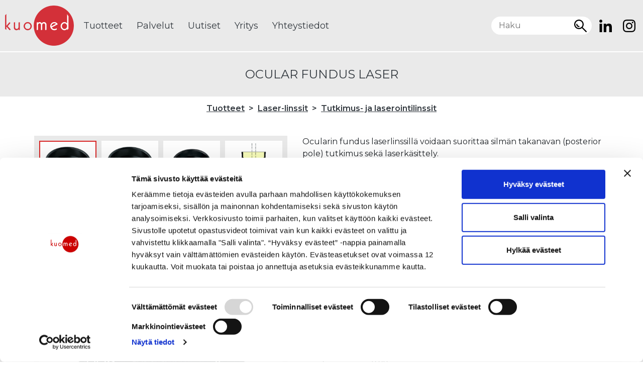

--- FILE ---
content_type: text/html; charset=UTF-8
request_url: https://www.kuomed.fi/tuote/ocular-fundus-laserlinssi/
body_size: 11085
content:
<!doctype html><html lang="fi"><head><meta charset="utf-8"><meta http-equiv="x-ua-compatible" content="ie=edge"><meta name="viewport" content="width=device-width, initial-scale=1"><link rel="preconnect" href="https://fonts.gstatic.com"><link data-optimized="1" href="https://www.kuomed.fi/userassets/litespeed/css/efdf509a4dd7a05493144af3709f54aa.css?ver=f54aa" rel="stylesheet"> <script type="text/javascript" data-cookieconsent="ignore">window.dataLayer = window.dataLayer || [];

	function gtag() {
		dataLayer.push(arguments);
	}

	gtag("consent", "default", {
		ad_personalization: "denied",
		ad_storage: "denied",
		ad_user_data: "denied",
		analytics_storage: "denied",
		functionality_storage: "denied",
		personalization_storage: "denied",
		security_storage: "granted",
		wait_for_update: 500,
	});
	gtag("set", "ads_data_redaction", true);</script> <script type="text/javascript"
		id="Cookiebot"
		src="https://consent.cookiebot.com/uc.js"
		data-implementation="wp"
		data-cbid="07140310-312c-4577-877d-8d4319487757"
						data-culture="FI"
				data-blockingmode="auto"
	></script> <title>Ocular Fundus Laser linssi - Kuomed Oy</title><meta name="robots" content="max-snippet:-1,max-image-preview:standard,max-video-preview:-1" /><link rel="canonical" href="https://www.kuomed.fi/tuote/ocular-fundus-laserlinssi/" /><meta name="description" content="Ocularin fundus laserlinssillä OGFA voidaan suorittaa silmän takanavan (posterior pole) tutkimus sekä laserkäsittely. Soveltuu argon ja diodi laserhoitoihin." /><meta property="og:type" content="article" /><meta property="og:locale" content="fi_FI" /><meta property="og:site_name" content="Kuomed Oy" /><meta property="og:title" content="Ocular Fundus Laser linssi" /><meta property="og:description" content="Ocularin fundus laserlinssillä OGFA voidaan suorittaa silmän takanavan (posterior pole) tutkimus sekä laserkäsittely. Soveltuu argon ja diodi laserhoitoihin." /><meta property="og:url" content="https://www.kuomed.fi/tuote/ocular-fundus-laserlinssi/" /><meta property="og:image" content="https://www.kuomed.fi/userassets/uploads/2022/04/Ocular-fundus-linssi-OGFA.jpg" /><meta property="og:image:width" content="600" /><meta property="og:image:height" content="600" /><meta property="article:published_time" content="2022-04-07T12:26:37+00:00" /><meta property="article:modified_time" content="2024-07-31T10:29:55+00:00" /><meta name="twitter:card" content="summary_large_image" /><meta name="twitter:title" content="Ocular Fundus Laser linssi" /><meta name="twitter:description" content="Ocularin fundus laserlinssillä OGFA voidaan suorittaa silmän takanavan (posterior pole) tutkimus sekä laserkäsittely. Soveltuu argon ja diodi laserhoitoihin." /><meta name="twitter:image" content="https://www.kuomed.fi/userassets/uploads/2022/04/Ocular-fundus-linssi-OGFA.jpg" /> <script type="application/ld+json">{"@context":"https://schema.org","@graph":[{"@type":"WebSite","@id":"https://www.kuomed.fi/#/schema/WebSite","url":"https://www.kuomed.fi/","name":"Kuomed Oy","description":"silmälääketieteelliset laitteet ja tarvikkeet","inLanguage":"fi","potentialAction":{"@type":"SearchAction","target":{"@type":"EntryPoint","urlTemplate":"https://www.kuomed.fi/search/{search_term_string}/"},"query-input":"required name=search_term_string"},"publisher":{"@type":"Organization","@id":"https://www.kuomed.fi/#/schema/Organization","name":"Kuomed Oy","url":"https://www.kuomed.fi/","logo":{"@type":"ImageObject","url":"https://www.kuomed.fi/userassets/uploads/2021/01/cropped-favicon.png","contentUrl":"https://www.kuomed.fi/userassets/uploads/2021/01/cropped-favicon.png","width":512,"height":512}}},{"@type":"WebPage","@id":"https://www.kuomed.fi/tuote/ocular-fundus-laserlinssi/","url":"https://www.kuomed.fi/tuote/ocular-fundus-laserlinssi/","name":"Ocular Fundus Laser linssi - Kuomed Oy","description":"Ocularin fundus laserlinssillä OGFA voidaan suorittaa silmän takanavan (posterior pole) tutkimus sekä laserkäsittely. Soveltuu argon ja diodi laserhoitoihin.","inLanguage":"fi","isPartOf":{"@id":"https://www.kuomed.fi/#/schema/WebSite"},"breadcrumb":{"@type":"BreadcrumbList","@id":"https://www.kuomed.fi/#/schema/BreadcrumbList","itemListElement":[{"@type":"ListItem","position":1,"item":"https://www.kuomed.fi/","name":"Kuomed Oy"},{"@type":"ListItem","position":2,"item":"https://www.kuomed.fi/tuotteet/tutkimus-ja-laserointilinssit/","name":"Tuotekategoria: Tutkimus- ja laserointilinssit"},{"@type":"ListItem","position":3,"item":"https://www.kuomed.fi/tuotteet/tutkimus-ja-laserointilinssit/laser-linssit/","name":"Tuotekategoria: Laser-linssit"},{"@type":"ListItem","position":4,"name":"Ocular Fundus Laser linssi"}]},"potentialAction":{"@type":"ReadAction","target":"https://www.kuomed.fi/tuote/ocular-fundus-laserlinssi/"},"datePublished":"2022-04-07T12:26:37+00:00","dateModified":"2024-07-31T10:29:55+00:00"}]}</script> <link rel='dns-prefetch' href='//www.googletagmanager.com' /><style id='wp-img-auto-sizes-contain-inline-css'>img:is([sizes=auto i],[sizes^="auto," i]){contain-intrinsic-size:3000px 1500px}</style><link data-optimized="1" rel='stylesheet' id='basetheme/css-css' href='https://www.kuomed.fi/userassets/litespeed/css/dc94d88c989f5b3838d8bee5ce3fa0de.css?ver=fa0de' media='all' /> <script src="https://www.googletagmanager.com/gtag/js?id=GT-5NTCZ8T" id="google_gtagjs-js" async></script> <script id="google_gtagjs-js-after">window.dataLayer = window.dataLayer || [];function gtag(){dataLayer.push(arguments);}
gtag("set","linker",{"domains":["www.kuomed.fi"]});
gtag("js", new Date());
gtag("set", "developer_id.dZTNiMT", true);
gtag("config", "GT-5NTCZ8T");
 window._googlesitekit = window._googlesitekit || {}; window._googlesitekit.throttledEvents = []; window._googlesitekit.gtagEvent = (name, data) => { var key = JSON.stringify( { name, data } ); if ( !! window._googlesitekit.throttledEvents[ key ] ) { return; } window._googlesitekit.throttledEvents[ key ] = true; setTimeout( () => { delete window._googlesitekit.throttledEvents[ key ]; }, 5 ); gtag( "event", name, { ...data, event_source: "site-kit" } ); }; 
//# sourceURL=google_gtagjs-js-after</script> <script src="https://www.kuomed.fi/wp-includes/js/jquery/jquery.min.js?ver=3.7.1" id="jquery-core-js"></script> <script src="https://www.kuomed.fi/wp-includes/js/jquery/jquery-migrate.min.js?ver=3.4.1" id="jquery-migrate-js"></script> <meta name="generator" content="Site Kit by Google 1.170.0" /><link rel="icon" href="https://www.kuomed.fi/userassets/uploads/2021/01/cropped-favicon-32x32.png" sizes="32x32" /><link rel="icon" href="https://www.kuomed.fi/userassets/uploads/2021/01/cropped-favicon-192x192.png" sizes="192x192" /><link rel="apple-touch-icon" href="https://www.kuomed.fi/userassets/uploads/2021/01/cropped-favicon-180x180.png" /><meta name="msapplication-TileImage" content="https://www.kuomed.fi/userassets/uploads/2021/01/cropped-favicon-270x270.png" /> <script async src=https://www.googletagmanager.com/gtag/js?id=G-10F3Q24SF5></script> <script>window.dataLayer = window.dataLayer || []; function gtag(){dataLayer.push(arguments);} gtag('js', new Date()); gtag('config', 'G-10F3Q24SF5');</script> <style id='global-styles-inline-css'>:root{--wp--preset--aspect-ratio--square:1;--wp--preset--aspect-ratio--4-3:4/3;--wp--preset--aspect-ratio--3-4:3/4;--wp--preset--aspect-ratio--3-2:3/2;--wp--preset--aspect-ratio--2-3:2/3;--wp--preset--aspect-ratio--16-9:16/9;--wp--preset--aspect-ratio--9-16:9/16;--wp--preset--color--black:#000000;--wp--preset--color--cyan-bluish-gray:#abb8c3;--wp--preset--color--white:#ffffff;--wp--preset--color--pale-pink:#f78da7;--wp--preset--color--vivid-red:#cf2e2e;--wp--preset--color--luminous-vivid-orange:#ff6900;--wp--preset--color--luminous-vivid-amber:#fcb900;--wp--preset--color--light-green-cyan:#7bdcb5;--wp--preset--color--vivid-green-cyan:#00d084;--wp--preset--color--pale-cyan-blue:#8ed1fc;--wp--preset--color--vivid-cyan-blue:#0693e3;--wp--preset--color--vivid-purple:#9b51e0;--wp--preset--gradient--vivid-cyan-blue-to-vivid-purple:linear-gradient(135deg,rgb(6,147,227) 0%,rgb(155,81,224) 100%);--wp--preset--gradient--light-green-cyan-to-vivid-green-cyan:linear-gradient(135deg,rgb(122,220,180) 0%,rgb(0,208,130) 100%);--wp--preset--gradient--luminous-vivid-amber-to-luminous-vivid-orange:linear-gradient(135deg,rgb(252,185,0) 0%,rgb(255,105,0) 100%);--wp--preset--gradient--luminous-vivid-orange-to-vivid-red:linear-gradient(135deg,rgb(255,105,0) 0%,rgb(207,46,46) 100%);--wp--preset--gradient--very-light-gray-to-cyan-bluish-gray:linear-gradient(135deg,rgb(238,238,238) 0%,rgb(169,184,195) 100%);--wp--preset--gradient--cool-to-warm-spectrum:linear-gradient(135deg,rgb(74,234,220) 0%,rgb(151,120,209) 20%,rgb(207,42,186) 40%,rgb(238,44,130) 60%,rgb(251,105,98) 80%,rgb(254,248,76) 100%);--wp--preset--gradient--blush-light-purple:linear-gradient(135deg,rgb(255,206,236) 0%,rgb(152,150,240) 100%);--wp--preset--gradient--blush-bordeaux:linear-gradient(135deg,rgb(254,205,165) 0%,rgb(254,45,45) 50%,rgb(107,0,62) 100%);--wp--preset--gradient--luminous-dusk:linear-gradient(135deg,rgb(255,203,112) 0%,rgb(199,81,192) 50%,rgb(65,88,208) 100%);--wp--preset--gradient--pale-ocean:linear-gradient(135deg,rgb(255,245,203) 0%,rgb(182,227,212) 50%,rgb(51,167,181) 100%);--wp--preset--gradient--electric-grass:linear-gradient(135deg,rgb(202,248,128) 0%,rgb(113,206,126) 100%);--wp--preset--gradient--midnight:linear-gradient(135deg,rgb(2,3,129) 0%,rgb(40,116,252) 100%);--wp--preset--font-size--small:13px;--wp--preset--font-size--medium:20px;--wp--preset--font-size--large:36px;--wp--preset--font-size--x-large:42px;--wp--preset--spacing--20:0.44rem;--wp--preset--spacing--30:0.67rem;--wp--preset--spacing--40:1rem;--wp--preset--spacing--50:1.5rem;--wp--preset--spacing--60:2.25rem;--wp--preset--spacing--70:3.38rem;--wp--preset--spacing--80:5.06rem;--wp--preset--shadow--natural:6px 6px 9px rgba(0, 0, 0, 0.2);--wp--preset--shadow--deep:12px 12px 50px rgba(0, 0, 0, 0.4);--wp--preset--shadow--sharp:6px 6px 0px rgba(0, 0, 0, 0.2);--wp--preset--shadow--outlined:6px 6px 0px -3px rgb(255, 255, 255), 6px 6px rgb(0, 0, 0);--wp--preset--shadow--crisp:6px 6px 0px rgb(0, 0, 0)}:where(.is-layout-flex){gap:.5em}:where(.is-layout-grid){gap:.5em}body .is-layout-flex{display:flex}.is-layout-flex{flex-wrap:wrap;align-items:center}.is-layout-flex>:is(*,div){margin:0}body .is-layout-grid{display:grid}.is-layout-grid>:is(*,div){margin:0}:where(.wp-block-columns.is-layout-flex){gap:2em}:where(.wp-block-columns.is-layout-grid){gap:2em}:where(.wp-block-post-template.is-layout-flex){gap:1.25em}:where(.wp-block-post-template.is-layout-grid){gap:1.25em}.has-black-color{color:var(--wp--preset--color--black)!important}.has-cyan-bluish-gray-color{color:var(--wp--preset--color--cyan-bluish-gray)!important}.has-white-color{color:var(--wp--preset--color--white)!important}.has-pale-pink-color{color:var(--wp--preset--color--pale-pink)!important}.has-vivid-red-color{color:var(--wp--preset--color--vivid-red)!important}.has-luminous-vivid-orange-color{color:var(--wp--preset--color--luminous-vivid-orange)!important}.has-luminous-vivid-amber-color{color:var(--wp--preset--color--luminous-vivid-amber)!important}.has-light-green-cyan-color{color:var(--wp--preset--color--light-green-cyan)!important}.has-vivid-green-cyan-color{color:var(--wp--preset--color--vivid-green-cyan)!important}.has-pale-cyan-blue-color{color:var(--wp--preset--color--pale-cyan-blue)!important}.has-vivid-cyan-blue-color{color:var(--wp--preset--color--vivid-cyan-blue)!important}.has-vivid-purple-color{color:var(--wp--preset--color--vivid-purple)!important}.has-black-background-color{background-color:var(--wp--preset--color--black)!important}.has-cyan-bluish-gray-background-color{background-color:var(--wp--preset--color--cyan-bluish-gray)!important}.has-white-background-color{background-color:var(--wp--preset--color--white)!important}.has-pale-pink-background-color{background-color:var(--wp--preset--color--pale-pink)!important}.has-vivid-red-background-color{background-color:var(--wp--preset--color--vivid-red)!important}.has-luminous-vivid-orange-background-color{background-color:var(--wp--preset--color--luminous-vivid-orange)!important}.has-luminous-vivid-amber-background-color{background-color:var(--wp--preset--color--luminous-vivid-amber)!important}.has-light-green-cyan-background-color{background-color:var(--wp--preset--color--light-green-cyan)!important}.has-vivid-green-cyan-background-color{background-color:var(--wp--preset--color--vivid-green-cyan)!important}.has-pale-cyan-blue-background-color{background-color:var(--wp--preset--color--pale-cyan-blue)!important}.has-vivid-cyan-blue-background-color{background-color:var(--wp--preset--color--vivid-cyan-blue)!important}.has-vivid-purple-background-color{background-color:var(--wp--preset--color--vivid-purple)!important}.has-black-border-color{border-color:var(--wp--preset--color--black)!important}.has-cyan-bluish-gray-border-color{border-color:var(--wp--preset--color--cyan-bluish-gray)!important}.has-white-border-color{border-color:var(--wp--preset--color--white)!important}.has-pale-pink-border-color{border-color:var(--wp--preset--color--pale-pink)!important}.has-vivid-red-border-color{border-color:var(--wp--preset--color--vivid-red)!important}.has-luminous-vivid-orange-border-color{border-color:var(--wp--preset--color--luminous-vivid-orange)!important}.has-luminous-vivid-amber-border-color{border-color:var(--wp--preset--color--luminous-vivid-amber)!important}.has-light-green-cyan-border-color{border-color:var(--wp--preset--color--light-green-cyan)!important}.has-vivid-green-cyan-border-color{border-color:var(--wp--preset--color--vivid-green-cyan)!important}.has-pale-cyan-blue-border-color{border-color:var(--wp--preset--color--pale-cyan-blue)!important}.has-vivid-cyan-blue-border-color{border-color:var(--wp--preset--color--vivid-cyan-blue)!important}.has-vivid-purple-border-color{border-color:var(--wp--preset--color--vivid-purple)!important}.has-vivid-cyan-blue-to-vivid-purple-gradient-background{background:var(--wp--preset--gradient--vivid-cyan-blue-to-vivid-purple)!important}.has-light-green-cyan-to-vivid-green-cyan-gradient-background{background:var(--wp--preset--gradient--light-green-cyan-to-vivid-green-cyan)!important}.has-luminous-vivid-amber-to-luminous-vivid-orange-gradient-background{background:var(--wp--preset--gradient--luminous-vivid-amber-to-luminous-vivid-orange)!important}.has-luminous-vivid-orange-to-vivid-red-gradient-background{background:var(--wp--preset--gradient--luminous-vivid-orange-to-vivid-red)!important}.has-very-light-gray-to-cyan-bluish-gray-gradient-background{background:var(--wp--preset--gradient--very-light-gray-to-cyan-bluish-gray)!important}.has-cool-to-warm-spectrum-gradient-background{background:var(--wp--preset--gradient--cool-to-warm-spectrum)!important}.has-blush-light-purple-gradient-background{background:var(--wp--preset--gradient--blush-light-purple)!important}.has-blush-bordeaux-gradient-background{background:var(--wp--preset--gradient--blush-bordeaux)!important}.has-luminous-dusk-gradient-background{background:var(--wp--preset--gradient--luminous-dusk)!important}.has-pale-ocean-gradient-background{background:var(--wp--preset--gradient--pale-ocean)!important}.has-electric-grass-gradient-background{background:var(--wp--preset--gradient--electric-grass)!important}.has-midnight-gradient-background{background:var(--wp--preset--gradient--midnight)!important}.has-small-font-size{font-size:var(--wp--preset--font-size--small)!important}.has-medium-font-size{font-size:var(--wp--preset--font-size--medium)!important}.has-large-font-size{font-size:var(--wp--preset--font-size--large)!important}.has-x-large-font-size{font-size:var(--wp--preset--font-size--x-large)!important}</style></head><body class="wp-singular tuote-template-default single single-tuote postid-4800 wp-embed-responsive wp-theme-kuomed ocular-fundus-laserlinssi"><header class="banner"><div class="container-fluid mainnav"><div class="row align-items-center"><div class="banner__logo"><div class="banner__logo--img"><a href="https://www.kuomed.fi"><img src="https://www.kuomed.fi/userassets/uploads/2020/10/logo_160px.png" alt="" class="img-fluid" /></a></div></div><div class="banner__toggler"><ul id="kuomed-mobile-menu" class="navbar-nav navbar-mobile"><li class="mb-0 mr-3" style="line-height:0;"><a href="https://www.linkedin.com/company/kuomed-oy/?originalSubdomain=fi" target="_blank"><img src="https://www.kuomed.fi/userassets/uploads/2024/04/linkedin.svg" class="img-fluid" /></a></li><li class="ml-auto mb-0 mr-3" style="line-height:0;"><a href="https://www.instagram.com/kuomed_oy/" target="_blank"><img src="https://www.kuomed.fi/userassets/uploads/2024/04/instagram.svg" class="img-fluid" /></a></li><li class="search-item"><button class="button--search mr-4" id="search-toggle-mobile"></button></li><li itemscope="itemscope" itemtype="https://www.schema.org/SiteNavigationElement" class="nav-item"><a title="Tuotteet" href="https://www.kuomed.fi/tuotteet/" class="nav-link">Tuotteet</a></li><li itemscope="itemscope" itemtype="https://www.schema.org/SiteNavigationElement" class="nav-item d-none d-sm-block"><a title="Yhteystiedot" href="https://www.kuomed.fi/yhteystiedot/" class="nav-link">Yhteystiedot</a></li></ul><button class="navbar-toggler collapsed" type="button" data-toggle="collapse" data-target="#navbarNav" aria-controls="navbarNav" aria-expanded="false" aria-label="Vaihda navigoinnin tilaa">
<span class="navbar-toggler-close gg-close"></span>
<span class="navbar-toggler-menu gg-menu"></span>
</button></div><div class="navbar navbar-expand-lg navbar-light oder-lg-1"><div class="collapse navbar-collapse" id="navbarNav"><nav class="nav-primary"><ul id="kuomed-menu" class="navbar-nav nav"><li itemscope="itemscope" itemtype="https://www.schema.org/SiteNavigationElement" class="nav-item"><a title="Tuotteet" href="https://www.kuomed.fi/tuotteet/" class="nav-link">Tuotteet</a></li><li itemscope="itemscope" itemtype="https://www.schema.org/SiteNavigationElement" class="nav-item"><a title="Palvelut" href="https://www.kuomed.fi/palvelut/" class="nav-link">Palvelut</a></li><li itemscope="itemscope" itemtype="https://www.schema.org/SiteNavigationElement" class="nav-item"><a title="Uutiset" href="https://www.kuomed.fi/uutiset/" class="nav-link">Uutiset</a></li><li itemscope="itemscope" itemtype="https://www.schema.org/SiteNavigationElement" class="nav-item"><a title="Yritys" href="https://www.kuomed.fi/yritys/" class="nav-link">Yritys</a></li><li itemscope="itemscope" itemtype="https://www.schema.org/SiteNavigationElement" class="nav-item"><a title="Yhteystiedot" href="https://www.kuomed.fi/yhteystiedot/" class="nav-link">Yhteystiedot</a></li><li class="ml-auto mb-0 d-none d-lg-flex mr-3"><form role="search" method="get" class="searchform row no-gutters" action="https://www.kuomed.fi/" ><div class="col"><input type="search" class="search-field" placeholder="Haku" value="" name="s" title="Etsi sivustolta" /></div><div class="col-auto d-flex"><button class="button--headsearch" type="submit"><span></span></button></div></form></li><li class="mb-0 d-none d-lg-flex" style="line-height:0;"><a href="https://www.linkedin.com/company/kuomed-oy/?originalSubdomain=fi" target="_blank"><img src="https://www.kuomed.fi/userassets/uploads/2024/04/linkedin.svg" class="img-fluid" /></a></li><li class="mb-0 d-none d-lg-flex ml-4 pr-3" style="line-height:0;"><a href="https://www.instagram.com/kuomed_oy/" target="_blank"><img src="https://www.kuomed.fi/userassets/uploads/2024/04/instagram.svg" class="img-fluid" /></a></li></ul></nav></div><div class="navbar-bg"></div></div></div></div></header><div class="container"><div class="col-md-5 d-xl-none" id="header-search"><form role="search" method="get" class="searchform row no-gutters" action="https://www.kuomed.fi/" ><div class="col"><input type="search" class="search-field" placeholder="Etsi tuotteita ja sisältöä..." value="" name="s" title="Etsi sivustolta" /></div><div class="col-auto"><input type="submit" value="Hae" alt="Hae" class="button--default submit-search" /></div></form></div></div><div class="wrap" role="document"><main class="content"><section class="block block__hero block__hero--tuote"><div class="block__hero--bg-tuote"><div class="container text-center"><h1>Ocular Fundus Laser</h1></div></div><div class="container text-center"><div class="row justify-content-center"><div class="col-auto"><nav aria-label="breadcrumb"><ol class="breadcrumb"><li class="breadcrumb-item"><a href="https://www.kuomed.fi/tuotteet/">Tuotteet</a></li><li class="breadcrumb-item"><a href="https://www.kuomed.fi/tuotteet/tutkimus-ja-laserointilinssit/laser-linssit/">Laser-linssit</a></li><li class="breadcrumb-item"><a href="https://www.kuomed.fi/tuotteet/tutkimus-ja-laserointilinssit/">Tutkimus- ja laserointilinssit</a></li></ol></nav></div></div></div></section><div class="container"><div class="row justify-content-center"><div class="col-md-6 col-lg-5 order-2 order-md-1"><div class="tuote--wrap"><div class="tuote__img--thumbs"><div class="col-12 col-md-4 col-lg-3"><a href="#" class="img-swap active" data-image="https://www.kuomed.fi/userassets/uploads/2022/04/Ocular-fundus-linssi-OGFA.jpg" data-height="552">
<img src="https://www.kuomed.fi/userassets/uploads/2022/04/Ocular-fundus-linssi-OGFA.jpg" alt="" class="img-fluid" />
</a></div><div class="col-12 col-md-4 col-lg-3"><a href="https://www.kuomed.fi/userassets/uploads/2022/04/Ocular-funduslinssi-OGFA-2_1.jpg" class="img-swap" data-imgid="4803" data-height="552" data-image="https://www.kuomed.fi/userassets/uploads/2022/04/Ocular-funduslinssi-OGFA-2_1.jpg">
<img src="https://www.kuomed.fi/userassets/uploads/2022/04/Ocular-funduslinssi-OGFA-2_1.jpg" alt="" class="img-fluid" />
</a></div><div class="col-12 col-md-4 col-lg-3"><a href="https://www.kuomed.fi/userassets/uploads/2022/04/Ocular-funduslinssi-oyfa.jpg" class="img-swap" data-imgid="4804" data-height="552" data-image="https://www.kuomed.fi/userassets/uploads/2022/04/Ocular-funduslinssi-oyfa.jpg">
<img src="https://www.kuomed.fi/userassets/uploads/2022/04/Ocular-funduslinssi-oyfa.jpg" alt="" class="img-fluid" />
</a></div><div class="col-12 col-md-4 col-lg-3"><a href="https://www.kuomed.fi/userassets/uploads/2022/04/Ocular-fundus-linssi-nakokentta-OGF_1.jpg" class="img-swap" data-imgid="4806" data-height="500" data-image="https://www.kuomed.fi/userassets/uploads/2022/04/Ocular-fundus-linssi-nakokentta-OGF_1.jpg">
<img src="https://www.kuomed.fi/userassets/uploads/2022/04/Ocular-fundus-linssi-nakokentta-OGF_1.jpg" alt="" class="img-fluid" />
</a></div></div><div class="tuote__img "><img src="https://www.kuomed.fi/userassets/uploads/2022/04/Ocular-fundus-linssi-OGFA.jpg" alt="" class="img-fluid" id="img-target" /></div><div class="tuote__details"><h4 class="mb-4">Lisätiedot:</h4><ul><li><strong>Valmistaja:</strong> Ocular</li><li><strong>Tuotekoodi (laser):</strong> OGFA</li><li><strong>Tuotekoodi (laser NMR):</strong> OGFA-2</li><li><strong>Tuotekoodi (Yannuzzi):</strong> OYFA</li><li><a href="https://www.kuomed.fi/userassets/uploads/2022/04/Ocular-funduslinssi-esite-5504-OGF-all-Rev-J.pdf" target="_blank" rel="noopener noreferrer">Lataa funduslinssi esite</a></li><li><a href="https://www.kuomed.fi/userassets/uploads/2022/04/Ocular-Yannuzzi-funduslinssi-esite-5553-OYFA-Rev-G.pdf" target="_blank" rel="noopener noreferrer">Lataa Yannuzzi funduslinssi esite</a></li><li><a href="https://www.kuomed.fi/userassets/uploads/2023/11/Ocular-Catalogue-2012_Updated-4-2016_Small.pdf" target="_blank" rel="noopener noreferrer">Lataa Ocular esite</a></li><li><a href="https://www.kuomed.fi/userassets/uploads/2022/03/Ocular-10781-Cleaning-Method-1-_English-Only_-Rev-G.pdf" target="_blank" rel="noopener noreferrer">Lataa puhdistusohje</a></li></ul><button class="button button--contact" data-toggle="modal" data-target="#contact4800">Kysy lisää</button></div></div></div><div class="col-md-6 order-1 order-md-2"><div class="mb-5"><p>Ocularin fundus laserlinssillä voidaan suorittaa silmän takanavan (posterior pole) tutkimus sekä laserkäsittely.</p><p>Soveltuu argon ja diodi laserhoitoihin.</p><p>Fundus-linssiä on saatavilla kolmea versiota.</p><p><strong>Ominaisuudet laserlinssi:</strong></p><ul><li>Pysyy paikallaan pitämättä</li><li>Suurennos: 0.93x</li><li>Laserpisteen suurennos: 1.08x</li><li>Kontaktipinnan halkaisija: 15.5 mm</li><li>Linssin korkeus: 16.5 mm</li></ul><p><strong>Ominaisuudet laserlinssi NMR:</strong></p><ul><li>NMR (No methylcellulose required) versio eli ei vaadi geeliä</li><li>Pysyy paikallaan pitämättä</li><li>Suurennos: 0.97x</li><li>Laserpisteen suurennos: 1.04x</li><li>Kontaktipinnan halkaisija: 16.5 mm</li><li>Linssin korkeus: 16.5 mm</li></ul><p><strong>Ominaisuudet Yannuzzi:</strong></p><ul><li>Leveä 20 mm reunus (flange) tuo linssiin vakautta laserointiin ja vähentää potilaan mahdollisuutta räpäyttää linssi pois</li><li>Suunniteltu hoitamaan verkkokalvon takaosan vaurioita lähellä verkkokalvon keskikuoppaa (foveaa)</li><li>Suurennos: 0.93x</li><li>Laserpisteen suurennos: 1.08x</li><li>Kontaktipinnan halkaisija: 20 mm</li><li>Linssin korkeus: 16.5 mm</li></ul><p>Kuomedista saat asiantuntevaa apua sopivan linssin valinnassa.</p><p>CE-merkitty lääkinnällinen laite.</p></div></div></div></div><div class="container mt-5"><div class="row justify-content-center"><div class="col-12 col-lg-11"><h4 class="mb-5 text-center">Liittyviä tuotteita</h4><div class="row justify-content-center"><div class="col-xls-6 col-md-4 col-lg-3 col-xl-2 pr-xls-1 pr-md-3"><a href="https://www.kuomed.fi/tuote/ocular-abraham-iridectomy-yag-linssi//" class="product__wrap product__wrap--category"><h3 class="product__wrap--title">Ocular Abraham Iridectomy YAG linssi</h3><div class="product__wrap--img"><img src="https://www.kuomed.fi/userassets/uploads/2022/03/Ocular-Abraham-iridectomy-YAG-OAIY-linssi.jpg" alt="" class="img-fluid" /></div></a></div><div class="col-xls-6 col-md-4 col-lg-3 col-xl-2 pl-xls-1 pl-md-3"><a href="https://www.kuomed.fi/tuote/ocular-abraham-capsulotomy-yag-linssi//" class="product__wrap product__wrap--category"><h3 class="product__wrap--title">Ocular Abraham Capsulotomy YAG linssi</h3><div class="product__wrap--img"><img src="https://www.kuomed.fi/userassets/uploads/2022/04/Ocular-Abraham-capsulotomy-linssi-OAYA_1.jpg" alt="" class="img-fluid" /></div></a></div><div class="col-xls-6 col-md-4 col-lg-3 col-xl-2 pr-xls-1 pr-md-3"><a href="https://www.kuomed.fi/tuote/silmanpohjakamera-icare-eidon//" class="product__wrap product__wrap--category"><h3 class="product__wrap--title">Silmänpohjakamera iCare EIDON</h3><div class="product__wrap--img"><img src="https://www.kuomed.fi/userassets/uploads/2022/02/icare-eidon-silmanpohjakamera-AF.jpg" alt="" class="img-fluid" /></div></a></div><div class="col-xls-6 col-md-4 col-lg-3 col-xl-2 pl-xls-1 pl-md-3"><a href="https://www.kuomed.fi/tuote/silmanpohjakamera-icare-drsplus//" class="product__wrap product__wrap--category"><h3 class="product__wrap--title">Silmänpohjakamera iCare DRSplus</h3><div class="product__wrap--img"><img src="https://www.kuomed.fi/userassets/uploads/2022/02/icare-DRSplus.jpg" alt="" class="img-fluid" /></div></a></div><div class="col-xls-6 col-md-4 col-lg-3 col-xl-2 pr-xls-1 pr-md-3"><a href="https://www.kuomed.fi/tuote/ocular-magna-goniolinssi//" class="product__wrap product__wrap--category"><h3 class="product__wrap--title">Ocular Magna view goniolinssi</h3><div class="product__wrap--img"><img src="https://www.kuomed.fi/userassets/uploads/2022/04/Ocular-magna-view-OMVGLF_1.jpg" alt="" class="img-fluid" /></div></a></div><div class="col-xls-6 col-md-4 col-lg-3 col-xl-2 pl-xls-1 pl-md-3"><a href="https://www.kuomed.fi/tuote/ocular-kolmipeili-goniolinssi//" class="product__wrap product__wrap--category"><h3 class="product__wrap--title">Ocular three mirror universal goniolinssi</h3><div class="product__wrap--img"><img src="https://www.kuomed.fi/userassets/uploads/2023/03/Ocular-kolmipeili-laserlinssi-18mm-OG3MA.jpg" alt="" class="img-fluid" /></div></a></div></div></div></div></div></main></div><footer class="footer text-white mt-5"><section class="product-categories product-categories--bottom"><div class="container text-center"><h3>Tuotekategoriat</h3><nav class="navbar navbar-tuotekategoriat"><ul class="kategoria-nav"><li class=""><a class="" href="https://www.kuomed.fi/tuotteet/tuotevalmistajat/">Tuotevalmistajat</a></li><li class="dropdown">
<a class="" href="#" id="term1907" role="button" data-toggle="dropdown" aria-haspopup="true" aria-expanded="false">Tekomykiöt</a><div class="dropdown-menu" aria-labelledby="term1907"><a class="" href="https://www.kuomed.fi/tuotteet/tekomykiot/hoya-iol/">HOYA IOL</a><a class="" href="https://www.kuomed.fi/tuotteet/tekomykiot/add-on-iol/">Add-on IOL</a></div></li><li class=""><a class="" href="https://www.kuomed.fi/tuotteet/ziemer-femto-laser/">Ziemer FEMTO laser</a></li><li class=""><a class="" href="https://www.kuomed.fi/tuotteet/laser/">Laser</a></li><li class="dropdown">
<a class="" href="#" id="term3" role="button" data-toggle="dropdown" aria-haspopup="true" aria-expanded="false">Näöntutkimus</a><div class="dropdown-menu" aria-labelledby="term3"><a class="" href="https://www.kuomed.fi/tuotteet/naontutkimus/autorefrakto-keratometrit/">Autorefrakto-/keratometrit</a><a class="" href="https://www.kuomed.fi/tuotteet/naontutkimus/naontutkimustaulut/">Näöntutkimustaulut</a><a class="" href="https://www.kuomed.fi/tuotteet/naontutkimus/naontutkimusprojektorit/">Näöntutkimusprojektorit</a><a class="" href="https://www.kuomed.fi/tuotteet/naontutkimus/kaukonakotestit/">Kaukonäkötestit</a><a class="" href="https://www.kuomed.fi/tuotteet/naontutkimus/valokaapit/">Valokaapit</a><a class="" href="https://www.kuomed.fi/tuotteet/naontutkimus/lahinakotestit/">Lähinäkötestit</a><a class="" href="https://www.kuomed.fi/tuotteet/naontutkimus/muut-nakotestit/">Muut näkötestit</a><a class="" href="https://www.kuomed.fi/tuotteet/naontutkimus/foropterit/">Foropterit</a><a class="" href="https://www.kuomed.fi/tuotteet/naontutkimus/linssimittarit/">Linssimittarit</a><a class="" href="https://www.kuomed.fi/tuotteet/naontutkimus/naontutkimusyksikot/">Näöntutkimusyksiköt</a><a class="" href="https://www.kuomed.fi/tuotteet/naontutkimus/koekehykset/">Koekehykset</a><a class="" href="https://www.kuomed.fi/tuotteet/naontutkimus/koelinssit/">Koelinssit</a><a class="" href="https://www.kuomed.fi/tuotteet/naontutkimus/prismat-ja-prismakalvot/">Prismat ja prismakalvot</a><a class="" href="https://www.kuomed.fi/tuotteet/naontutkimus/naontutkimusvalineet/">Näöntutkimusvälineet</a><a class="" href="https://www.kuomed.fi/tuotteet/naontutkimus/punaviherlasit/">Punaviherlasit</a><a class="" href="https://www.kuomed.fi/tuotteet/naontutkimus/silmanpeitot/">Silmänpeitot</a><a class="" href="https://www.kuomed.fi/tuotteet/naontutkimus/lasten-naontutkimus/">Lasten näöntutkimus</a><a class="" href="https://www.kuomed.fi/tuotteet/naontutkimus/piilolinssien-sovitus/">Piilolinssien sovitus</a></div></li><li class="dropdown">
<a class="" href="#" id="term15" role="button" data-toggle="dropdown" aria-haspopup="true" aria-expanded="false">Diagnostiikka</a><div class="dropdown-menu" aria-labelledby="term15"><a class="" href="https://www.kuomed.fi/tuotteet/diagnostiikka/pakymetrit/">Pakymetrit</a><a class="" href="https://www.kuomed.fi/tuotteet/diagnostiikka/tonometrit/">Tonometrit</a><a class="" href="https://www.kuomed.fi/tuotteet/diagnostiikka/oct/">OCT</a><a class="" href="https://www.kuomed.fi/tuotteet/diagnostiikka/ultraaani/">Ultraääni</a><a class="" href="https://www.kuomed.fi/tuotteet/diagnostiikka/biomikroskoopit/">Biomikroskoopit</a><a class="" href="https://www.kuomed.fi/tuotteet/diagnostiikka/silmanpohjakamerat/">Silmänpohjakamerat</a><a class="" href="https://www.kuomed.fi/tuotteet/diagnostiikka/perimetrit/">Perimetrit</a><a class="" href="https://www.kuomed.fi/tuotteet/diagnostiikka/topografit-ja-biometrit/">Topografit ja biometrit</a><a class="" href="https://www.kuomed.fi/tuotteet/diagnostiikka/oksimetrit/">Oksimetrit</a><a class="" href="https://www.kuomed.fi/tuotteet/diagnostiikka/oftalmoskoopit-ja-retinoskoopit/">Oftalmoskoopit ja retinoskoopit</a><a class="" href="https://www.kuomed.fi/tuotteet/diagnostiikka/nakotestit/">Näkötestit</a><a class="" href="https://www.kuomed.fi/tuotteet/diagnostiikka/naonhoitolaitteet/">Näönhoitolaitteet</a><a class="" href="https://www.kuomed.fi/tuotteet/diagnostiikka/testiliuskat/">Testiliuskat</a></div></li><li class=""><a class="" href="https://www.kuomed.fi/tuotteet/tekoalyohjelmistot/">Tekoälyohjelmistot</a></li><li class="dropdown">
<a class="" href="#" id="term27" role="button" data-toggle="dropdown" aria-haspopup="true" aria-expanded="false">Tutkimus- ja laserointilinssit</a><div class="dropdown-menu" aria-labelledby="term27"><a class="" href="https://www.kuomed.fi/tuotteet/tutkimus-ja-laserointilinssit/linssien-kaytto-ja-puhdistus/">Linssien käyttö ja puhdistus</a><a class="" href="https://www.kuomed.fi/tuotteet/tutkimus-ja-laserointilinssit/bio-linssit/">Bio-linssit</a><a class="" href="https://www.kuomed.fi/tuotteet/tutkimus-ja-laserointilinssit/rakolampun-linssit/">Rakolampun linssit</a><a class="" href="https://www.kuomed.fi/tuotteet/tutkimus-ja-laserointilinssit/gonio-linssit/">Gonio-linssit</a><a class="" href="https://www.kuomed.fi/tuotteet/tutkimus-ja-laserointilinssit/laser-linssit/">Laser-linssit</a><a class="" href="https://www.kuomed.fi/tuotteet/tutkimus-ja-laserointilinssit/linssien-puhdistustuotteet-ja-tarvikkeet/">Linssien puhdistustuotteet ja tarvikkeet</a></div></li><li class="dropdown">
<a class="" href="#" id="term31" role="button" data-toggle="dropdown" aria-haspopup="true" aria-expanded="false">Instrumentit</a><div class="dropdown-menu" aria-labelledby="term31"><a class="" href="https://www.kuomed.fi/tuotteet/instrumentit/instrumenttien-hoito-ohjeet/">Instrumenttien hoito-ohjeet</a><a class="" href="https://www.kuomed.fi/tuotteet/instrumentit/luomenlevittimet/">Luomenlevittimet</a><a class="" href="https://www.kuomed.fi/tuotteet/instrumentit/spatulat-ja-manipulaattorit/">Spatulat ja manipulaattorit</a><a class="" href="https://www.kuomed.fi/tuotteet/instrumentit/lihaskoukut/">Lihaskoukut</a><a class="" href="https://www.kuomed.fi/tuotteet/instrumentit/kyretit/">Kyretit</a><a class="" href="https://www.kuomed.fi/tuotteet/instrumentit/atulat/">Atulat</a><a class="" href="https://www.kuomed.fi/tuotteet/instrumentit/capsulorhexis-atulat/">Capsulorhexis atulat</a><a class="" href="https://www.kuomed.fi/tuotteet/instrumentit/rauhasatulat-lihasatulat-luomiatulat/">Rauhasatulat, lihasatulat ja luomiatulat</a><a class="" href="https://www.kuomed.fi/tuotteet/instrumentit/neulankuljettimet/">Neulankuljettimet</a><a class="" href="https://www.kuomed.fi/tuotteet/instrumentit/sakset/">Sakset</a><a class="" href="https://www.kuomed.fi/tuotteet/instrumentit/pryylit-ja-sondit/">Pryylit ja sondit</a><a class="" href="https://www.kuomed.fi/tuotteet/instrumentit/mitat-ja-merkkausvalineet/">Mitat ja merkkausvälineet</a><a class="" href="https://www.kuomed.fi/tuotteet/instrumentit/rikkaneulat-ja-rikka-atulat/">Rikkaneulat ja rikka-atulat</a><a class="" href="https://www.kuomed.fi/tuotteet/instrumentit/veitset/">Veitset</a><a class="" href="https://www.kuomed.fi/tuotteet/instrumentit/timanttiveitset-safiiriveitset/">Timantti- ja safiiriveitset</a><a class="" href="https://www.kuomed.fi/tuotteet/instrumentit/kanyylit-ja-kasikappaleet/">Kanyylit ja käsikappaleet</a><a class="" href="https://www.kuomed.fi/tuotteet/instrumentit/erikoisinstrumentit/">Erikoisinstrumentit</a><a class="" href="https://www.kuomed.fi/tuotteet/instrumentit/enukleaatio-ja-implantointi/">Enukleaatio ja implantointi</a><a class="" href="https://www.kuomed.fi/tuotteet/instrumentit/pupillin-laajennus-instrumentit/">Pupillin laajennus</a><a class="" href="https://www.kuomed.fi/tuotteet/instrumentit/instrumenttikorit/">Instrumenttikorit</a></div></li><li class="dropdown">
<a class="" href="#" id="term351" role="button" data-toggle="dropdown" aria-haspopup="true" aria-expanded="false">Kertakäyttöiset instrumentit</a><div class="dropdown-menu" aria-labelledby="term351"><a class="" href="https://www.kuomed.fi/tuotteet/kertakayttoiset-instrumentit/luomenlevittimet-kertakayttoiset-instrumentit/">Luomenlevittimet</a><a class="" href="https://www.kuomed.fi/tuotteet/kertakayttoiset-instrumentit/spatulat-manipulaattorit-koukut-ja-kyretit-kertakayttoiset-instrumentit/">Spatulat, manipulaattorit, koukut ja kyretit</a><a class="" href="https://www.kuomed.fi/tuotteet/kertakayttoiset-instrumentit/silmaatulat-kertakayttoiset/">Atulat</a><a class="" href="https://www.kuomed.fi/tuotteet/kertakayttoiset-instrumentit/neulankuljettimet-neulakuskit-kertakayttoiset/">Neulankuljettimet</a><a class="" href="https://www.kuomed.fi/tuotteet/kertakayttoiset-instrumentit/sakset-kertakayttoiset-instrumentit/">Sakset</a><a class="" href="https://www.kuomed.fi/tuotteet/kertakayttoiset-instrumentit/pryylit-ja-sondit-kertakayttoiset/">Pryylit ja sondit</a><a class="" href="https://www.kuomed.fi/tuotteet/kertakayttoiset-instrumentit/mitat-ja-merkkausvalineet-kertakayttoiset-instrumentit/">Mitat ja merkkausvälineet</a><a class="" href="https://www.kuomed.fi/tuotteet/kertakayttoiset-instrumentit/rikkaneulat-rikka-atulat-kertakayttoiset/">Rikkaneulat- ja atulat</a><a class="" href="https://www.kuomed.fi/tuotteet/kertakayttoiset-instrumentit/veitset-kertakayttoiset-instrumentit/">Veitset ja terät</a><a class="" href="https://www.kuomed.fi/tuotteet/kertakayttoiset-instrumentit/erikoisinstrumentit-kertakayttoiset-instrumentit/">Erikoisinstrumentit</a></div></li><li class="dropdown">
<a class="" href="#" id="term349" role="button" data-toggle="dropdown" aria-haspopup="true" aria-expanded="false">Kertakäyttöiset tarvikkeet</a><div class="dropdown-menu" aria-labelledby="term349"><a class="" href="https://www.kuomed.fi/tuotteet/kertakayttoiset-tarvikkeet/pakkaukset/">Pakkaukset</a><a class="" href="https://www.kuomed.fi/tuotteet/kertakayttoiset-tarvikkeet/neulat-kanyylit-ja-ruiskut/">Neulat, kanyylit ja ruiskut</a><a class="" href="https://www.kuomed.fi/tuotteet/kertakayttoiset-tarvikkeet/kanyylifiltterit/">Kanyylifiltterit</a><a class="" href="https://www.kuomed.fi/tuotteet/kertakayttoiset-tarvikkeet/i-a-kanyylit-kasikappaleet-ja-bimanuaalit/">I/A kanyylit, käsikappaleet ja bimanuaalit</a><a class="" href="https://www.kuomed.fi/tuotteet/kertakayttoiset-tarvikkeet/veitset-ja-terat/">Veitset ja terät</a><a class="" href="https://www.kuomed.fi/tuotteet/kertakayttoiset-tarvikkeet/trepaanit/">Trepaanit</a><a class="" href="https://www.kuomed.fi/tuotteet/kertakayttoiset-tarvikkeet/intubaatiosetit/">Intubaatiosetit</a><a class="" href="https://www.kuomed.fi/tuotteet/kertakayttoiset-tarvikkeet/silmakuivurit-ja-silmakilvet/">Silmäkuivurit, silmäkilvet ja silmäsuojat</a><a class="" href="https://www.kuomed.fi/tuotteet/kertakayttoiset-tarvikkeet/pupillin-laajennus/">Pupillin laajennus</a><a class="" href="https://www.kuomed.fi/tuotteet/kertakayttoiset-tarvikkeet/terapeuttiset-piilolinssit/">Terapeuttiset piilolinssit</a><a class="" href="https://www.kuomed.fi/tuotteet/kertakayttoiset-tarvikkeet/kyyneltietulpat/">Kyyneltietulpat</a><a class="" href="https://www.kuomed.fi/tuotteet/kertakayttoiset-tarvikkeet/silmakirurgiset-poltot/">Silmäkirurgiset poltot</a></div></li><li class=""><a class="" href="https://www.kuomed.fi/tuotteet/maljat-ja-kulhot/">Maljat ja kulhot</a></li><li class="dropdown">
<a class="" href="#" id="term3271" role="button" data-toggle="dropdown" aria-haspopup="true" aria-expanded="false">Silmäkirurgiset aineet</a><div class="dropdown-menu" aria-labelledby="term3271"><a class="" href="https://www.kuomed.fi/tuotteet/silmakirurgiset-aineet/bss-balansoidut-suolaliuokset/">BSS Balansoidut suolaliuokset</a><a class="" href="https://www.kuomed.fi/tuotteet/silmakirurgiset-aineet/silmakirurgiset-nesteet-kaasut-ja-oljyt/">Silmäkirurgiset nesteet, kaasut ja öljyt</a><a class="" href="https://www.kuomed.fi/tuotteet/silmakirurgiset-aineet/viskoelastiset-aineet/">Viskoelastiset aineet</a><a class="" href="https://www.kuomed.fi/tuotteet/silmakirurgiset-aineet/silmakirurgiset-variaineet/">Silmäkirurgiset väriaineet</a></div></li><li class="dropdown">
<a class="" href="#" id="term53" role="button" data-toggle="dropdown" aria-haspopup="true" aria-expanded="false">Hoitolaitteet, hoitotarvikkeet ja hoitoaineet</a><div class="dropdown-menu" aria-labelledby="term53"><a class="" href="https://www.kuomed.fi/tuotteet/hoitolaitteet-hoitotarvikkeet-hoitoaineet/hoitomaskit/">Hoitomaskit</a><a class="" href="https://www.kuomed.fi/tuotteet/hoitolaitteet-hoitotarvikkeet-hoitoaineet/kuivasilmaisyyslaitteet/">Kuivasilmäisyyslaitteet</a><a class="" href="https://www.kuomed.fi/tuotteet/hoitolaitteet-hoitotarvikkeet-hoitoaineet/crosslinking/">Crosslinking</a><a class="" href="https://www.kuomed.fi/tuotteet/hoitolaitteet-hoitotarvikkeet-hoitoaineet/ultraaanisykoplastia/">Ultraäänisykoplastia</a><a class="" href="https://www.kuomed.fi/tuotteet/hoitolaitteet-hoitotarvikkeet-hoitoaineet/cryo-laite/">Cryo-laite</a><a class="" href="https://www.kuomed.fi/tuotteet/hoitolaitteet-hoitotarvikkeet-hoitoaineet/riboflaviinit/">Riboflaviinit</a><a class="" href="https://www.kuomed.fi/tuotteet/hoitolaitteet-hoitotarvikkeet-hoitoaineet/kyyneltietulpat-hoitolaitteet-ja-tarvikkeet/">Kyyneltietulpat</a><a class="" href="https://www.kuomed.fi/tuotteet/hoitolaitteet-hoitotarvikkeet-hoitoaineet/glaukoomaimplantit/">Glaukoomaimplantit</a><a class="" href="https://www.kuomed.fi/tuotteet/hoitolaitteet-hoitotarvikkeet-hoitoaineet/kudosimplantit/">Kudosimplantit</a><a class="" href="https://www.kuomed.fi/tuotteet/hoitolaitteet-hoitotarvikkeet-hoitoaineet/naonhoitolaitteet-hoitolaitteet-ja-tarvikkeet/">Näönhoitolaitteet</a><a class="" href="https://www.kuomed.fi/tuotteet/hoitolaitteet-hoitotarvikkeet-hoitoaineet/terapeuttiset-piilolinssit-hoitolaitteet-ja-tarvikkeet/">Terapeuttiset piilolinssit</a></div></li><li class=""><a class="" href="https://www.kuomed.fi/tuotteet/optikon-pajalaitteet/">Optikon pajalaitteet</a></li><li class="dropdown">
<a class="" href="#" id="term1827" role="button" data-toggle="dropdown" aria-haspopup="true" aria-expanded="false">Optikon pajatyökalut</a><div class="dropdown-menu" aria-labelledby="term1827"><a class="" href="https://www.kuomed.fi/tuotteet/optikon-pajatyokalut/optikon-pinsetit/">Optikon pinsetit</a><a class="" href="https://www.kuomed.fi/tuotteet/optikon-pajatyokalut/optikon-pihdit/">Optikon pihdit</a><a class="" href="https://www.kuomed.fi/tuotteet/optikon-pajatyokalut/optikon-muut-tyokalut/">Optikon muut työkalut</a><a class="" href="https://www.kuomed.fi/tuotteet/optikon-pajatyokalut/nenatyynyt/">Nenätyynyt</a><a class="" href="https://www.kuomed.fi/tuotteet/optikon-pajatyokalut/ruuvit-mutterit-ruuvimeisselit-ja-mutteriavaimet/">Ruuvit, mutterit, ruuvimeisselit ja mutteriavaimet</a><a class="" href="https://www.kuomed.fi/tuotteet/optikon-pajatyokalut/ludit-ja-ruuvilukitteet/">Ludit ja ruuvilukitteet</a></div></li><li class="dropdown">
<a class="" href="#" id="term59" role="button" data-toggle="dropdown" aria-haspopup="true" aria-expanded="false">Kalusteet</a><div class="dropdown-menu" aria-labelledby="term59"><a class="" href="https://www.kuomed.fi/tuotteet/kalusteet/naontutkimusyksikot-kalusteet/">Näöntutkimusyksiköt</a><a class="" href="https://www.kuomed.fi/tuotteet/kalusteet/leikkaustasot/">Leikkaustasot</a><a class="" href="https://www.kuomed.fi/tuotteet/kalusteet/kirurgintuolit/">Kirurgintuolit</a><a class="" href="https://www.kuomed.fi/tuotteet/kalusteet/satulatuolit/">Satulatuolit</a><a class="" href="https://www.kuomed.fi/tuotteet/kalusteet/muut-tyotuolit/">Muut työtuolit</a><a class="" href="https://www.kuomed.fi/tuotteet/kalusteet/potilastuolit/">Potilastuolit</a><a class="" href="https://www.kuomed.fi/tuotteet/kalusteet/laitepoydat/">Laitepöydät</a><a class="" href="https://www.kuomed.fi/tuotteet/kalusteet/instrumenttipoydat/">Instrumenttipöydät</a><a class="" href="https://www.kuomed.fi/tuotteet/kalusteet/kalusteiden-varaosat/">Kalusteiden varaosat</a></div></li><li class=""><a class="" href="https://www.kuomed.fi/tuotteet/puhdistus-ja-sterilointi/">Puhdistus ja sterilointi</a></li><li class=""><a class="" href="https://www.kuomed.fi/tuotteet/suoja-ja-aputarvikkeet/">Suoja- ja aputarvikkeet</a></li><li class="dropdown">
<a class="" href="#" id="term475" role="button" data-toggle="dropdown" aria-haspopup="true" aria-expanded="false">Korva, nenä ja kurkkutaudit</a><div class="dropdown-menu" aria-labelledby="term475"><a class="" href="https://www.kuomed.fi/tuotteet/korva-nena-ja-kurkkutaudit/ent-veitset/">ENT terät ja veitset</a><a class="" href="https://www.kuomed.fi/tuotteet/korva-nena-ja-kurkkutaudit/ent-tuotteet/">ENT muut tuotteet</a></div></li></ul></nav><div class="row justify-content-center"><div class="col-md-10 col-lg-8"><form role="search" method="get" class="searchform row no-gutters" action="https://www.kuomed.fi/" ><div class="col"><input type="search" class="search-field" placeholder="Etsi tuotteita ja sisältöä..." value="" name="s" title="Etsi sivustolta" /></div><div class="col-auto"><input type="submit" value="Hae" alt="Hae" class="button--default submit-search" /></div></form></div></div></div></section><div class="container footer__content"><div class="row justify-content-center pt-lg-5 pb-4"><div class="col-auto pr-xl-3"><img src="https://www.kuomed.fi/userassets/uploads/2020/10/logo_160px.png" alt="" class="img-fluid mb-4 mb-xl-0 " style="max-height: 100px; width: auto;" /></div><div class="col-10 col-sm-auto mb-4 mb-md-0"><h5>Yhteystiedot</h5><p><strong>Kuomed Oy</strong><br />
Åkerlundinkatu 2<br />
33100 Tampere<br />
Y-tunnus: 1448041-2<br />
Toimisto: <a href="tel:0458743663">045 874 3663</a><br />
kuomed(at)kuomed.fi</p><p><strong><a href="https://my.anydesk.com/v2/api/v2/custom-clients/downloads/public/DPSIZ01D7YFR/AnyDeskClient.exe">Lataa etätuki</a></strong></p></div><div class="col-10 col-sm-auto"><h5>Laskutus</h5><p>Verkkolaskuosoite: 003714480412<br />
Operaattori: Apix Messaging Oy<br />
Välittäjätunnus: 003723327487</p><p><strong>Paperilaskuosoite:</strong><br />
Kuomed Oy<br />
PL 16112<br />
00021 LASKUTUS</p></div><div class="col-auto text-center pt-5 pt-xl-0 pl-xl-4 d-flex justify-content-center footer__logos">
<img src="https://www.kuomed.fi/userassets/uploads/2023/02/Iso-9001.jpg" alt="" class="img-fluid mx-2" />
<img src="https://www.kuomed.fi/userassets/uploads/2023/02/Iso-14001.jpg" alt="" class="img-fluid mx-2" />
<img src="https://www.kuomed.fi/userassets/uploads/2024/09/STANDING_BLACK_1080x952.png" alt="" class="img-fluid mx-2" /></div></div><div class="col-12 text-center font--12 mt-3"><p>© 2026 Kuomed Oy | <a href="https://www.kuomed.fi/tietosuojaseloste/">Tietosuojaseloste</a> | Sivuston toteutus <a href="https://aatospaja.fi" target="_blank" rel="noopener">Aatospaja</a></p></div></div></footer> <script type="speculationrules">{"prefetch":[{"source":"document","where":{"and":[{"href_matches":"/*"},{"not":{"href_matches":["/wp-*.php","/wp-admin/*","/userassets/uploads/*","/userassets/*","/userassets/plugins/*","/userassets/themes/kuomed/*","/*\\?(.+)"]}},{"not":{"selector_matches":"a[rel~=\"nofollow\"]"}},{"not":{"selector_matches":".no-prefetch, .no-prefetch a"}}]},"eagerness":"conservative"}]}</script>  <script id="tawk-script" type="text/javascript">var Tawk_API = Tawk_API || {};
var Tawk_LoadStart=new Date();
(function(){
	var s1 = document.createElement( 'script' ),s0=document.getElementsByTagName( 'script' )[0];
	s1.async = true;
	s1.src = 'https://embed.tawk.to/5aead0b75f7cdf4f0533d284/default';
	s1.charset = 'UTF-8';
	s1.setAttribute( 'crossorigin','*' );
	s0.parentNode.insertBefore( s1, s0 );
})();</script>  <script src="https://www.kuomed.fi/userassets/plugins/google-site-kit/dist/assets/js/googlesitekit-events-provider-contact-form-7-40476021fb6e59177033.js" id="googlesitekit-events-provider-contact-form-7-js" defer></script> <script id="basetheme/js-js-extra">var KuomedAjax = {"ajax_url":"https://www.kuomed.fi/wp-admin/admin-ajax.php"};
//# sourceURL=basetheme%2Fjs-js-extra</script> <script src="https://www.kuomed.fi/userassets/themes/kuomed/dist/scripts/main-4bdb2a684b.js" id="basetheme/js-js"></script> <script src="https://www.kuomed.fi/wp-includes/js/dist/hooks.min.js?ver=dd5603f07f9220ed27f1" id="wp-hooks-js"></script> <script src="https://www.kuomed.fi/wp-includes/js/dist/i18n.min.js?ver=c26c3dc7bed366793375" id="wp-i18n-js"></script> <script id="wp-i18n-js-after">wp.i18n.setLocaleData( { "text direction\u0004ltr": [ "ltr" ] } );
//# sourceURL=wp-i18n-js-after</script> <script src="https://www.kuomed.fi/userassets/plugins/contact-form-7/includes/swv/js/index.js?ver=6.1.4" id="swv-js"></script> <script id="contact-form-7-js-before">var wpcf7 = {
    "api": {
        "root": "https:\/\/www.kuomed.fi\/wp-json\/",
        "namespace": "contact-form-7\/v1"
    },
    "cached": 1
};
//# sourceURL=contact-form-7-js-before</script> <script src="https://www.kuomed.fi/userassets/plugins/contact-form-7/includes/js/index.js?ver=6.1.4" id="contact-form-7-js"></script> <div class="modal fade" id="contact4800" tabindex="-1" role="dialog" aria-labelledby="tuoteModalLabel" aria-hidden="true"><div class="modal-dialog modal-lg modal-dialog-centered" role="document"><div class="modal-content"><div class="modal-header"><h5 class="modal-title" id="tuoteModalLabel">Yhteydenotto koskien tuotetta:<br>Ocular Fundus Laser</h5>
<button type="button" class="button button--cross" data-dismiss="modal" aria-label="Close"></button></div><div class="modal-body"><div class="wpcf7 no-js" id="wpcf7-f2804-o1" lang="fi" dir="ltr" data-wpcf7-id="2804"><div class="screen-reader-response"><p role="status" aria-live="polite" aria-atomic="true"></p><ul></ul></div><form action="/tuote/ocular-fundus-laserlinssi/#wpcf7-f2804-o1" method="post" class="wpcf7-form init" aria-label="Yhteydenottolomake" novalidate="novalidate" data-status="init"><fieldset class="hidden-fields-container"><input type="hidden" name="_wpcf7" value="2804" /><input type="hidden" name="_wpcf7_version" value="6.1.4" /><input type="hidden" name="_wpcf7_locale" value="fi" /><input type="hidden" name="_wpcf7_unit_tag" value="wpcf7-f2804-o1" /><input type="hidden" name="_wpcf7_container_post" value="0" /><input type="hidden" name="_wpcf7_posted_data_hash" value="" /></fieldset>
<span id="wpcf7-6976543473212-wrapper" class="wpcf7-form-control-wrap firstname-wrap" style="display:none !important; visibility:hidden !important;"><input id="wpcf7-6976543473212-field"  class="wpcf7-form-control wpcf7-text" type="text" name="firstname" value="" size="40" tabindex="-1" autocomplete="new-password" /></span><div class="row"><div class="col-sm-6"><div class="form-group">
<label for="nimi">Nimi *</label>
<span class="wpcf7-form-control-wrap" data-name="nimi"><input size="40" maxlength="400" class="wpcf7-form-control wpcf7-text wpcf7-validates-as-required form-control" aria-required="true" aria-invalid="false" placeholder="Nimi" value="" type="text" name="nimi" /></span></div></div><div class="col-sm-6"><div class="form-group">
<label for="nimi">Yritys</label>
<span class="wpcf7-form-control-wrap" data-name="yritys"><input size="40" maxlength="400" class="wpcf7-form-control wpcf7-text form-control" aria-invalid="false" placeholder="Yritys" value="" type="text" name="yritys" /></span></div></div></div><div class="row"><div class="col-sm-6"><div class="form-group">
<label for="nimi">Sähköposti *</label>
<span class="wpcf7-form-control-wrap" data-name="sahkoposti"><input size="40" maxlength="400" class="wpcf7-form-control wpcf7-email wpcf7-validates-as-required wpcf7-text wpcf7-validates-as-email form-control" aria-required="true" aria-invalid="false" placeholder="Sähköposti" value="" type="email" name="sahkoposti" /></span></div></div><div class="col-sm-6"><div class="form-group">
<label for="puhelin">Puhelin</label>
<span class="wpcf7-form-control-wrap" data-name="puhelin"><input size="40" maxlength="400" class="wpcf7-form-control wpcf7-tel wpcf7-text wpcf7-validates-as-tel form-control" aria-invalid="false" placeholder="Puhelin" value="" type="tel" name="puhelin" /></span></div></div></div><div class="row mb-4"><div class="col"><div class="form-group">
<label for="viesti">Viesti</label>
<span class="wpcf7-form-control-wrap" data-name="viesti"><textarea cols="40" rows="4" maxlength="2000" class="wpcf7-form-control wpcf7-textarea form-control" aria-invalid="false" placeholder="Viesti" name="viesti"></textarea></span></div></div></div>
<input type="hidden" name="tuotetitle" value="Ocular Fundus Laser" />
<input class="wpcf7-form-control wpcf7-submit has-spinner" type="submit" value="Lähetä" /><div class="wpcf7-response-output" aria-hidden="true"></div></form></div></div><div class="modal-footer">
<button type="button" class="button button--close" data-dismiss="modal">Sulje</button></div></div></div></div><div class="pswp" tabindex="-1" role="dialog" aria-hidden="true"><div class="pswp__bg"></div><div class="pswp__scroll-wrap"><div class="pswp__container"><div class="pswp__item"></div><div class="pswp__item"></div><div class="pswp__item"></div></div><div class="pswp__ui pswp__ui--hidden"><div class="pswp__top-bar"><div class="pswp__counter"></div>
<button class="pswp__button pswp__button--close" title="Close (Esc)"></button>
<button class="pswp__button pswp__button--share" title="Share"></button>
<button class="pswp__button pswp__button--fs" title="Toggle fullscreen"></button>
<button class="pswp__button pswp__button--zoom" title="Zoom in/out"></button><div class="pswp__preloader"><div class="pswp__preloader__icn"><div class="pswp__preloader__cut"><div class="pswp__preloader__donut"></div></div></div></div></div><div class="pswp__share-modal pswp__share-modal--hidden pswp__single-tap"><div class="pswp__share-tooltip"></div></div>
<button class="pswp__button pswp__button--arrow--left" title="Previous (arrow left)">
</button>
<button class="pswp__button pswp__button--arrow--right" title="Next (arrow right)">
</button><div class="pswp__caption"><div class="pswp__caption__center"></div></div></div></div></div></body></html>
<!-- Page optimized by LiteSpeed Cache @2026-01-25 19:34:44 -->

<!-- Page cached by LiteSpeed Cache 7.7 on 2026-01-25 19:34:44 -->

--- FILE ---
content_type: text/css; charset=UTF-8
request_url: https://www.kuomed.fi/userassets/litespeed/css/dc94d88c989f5b3838d8bee5ce3fa0de.css?ver=fa0de
body_size: 23354
content:
@import url(https://fonts.googleapis.com/css2?family=Montserrat:wght@300;400;500;600;700;800&family=Oswald:wght@400;500;600;700&display=swap);:root{--blue:#007bff;--indigo:#6610f2;--purple:#6f42c1;--pink:#e83e8c;--red:#da2626;--orange:#fd7e14;--yellow:#ffc107;--green:#28a745;--teal:#20c997;--cyan:#17a2b8;--white:#fff;--gray:#6c757d;--gray-dark:#343a40;--primary:#da2626;--secondary:#6c757d;--success:#28a745;--info:#17a2b8;--warning:#ffc107;--danger:#da2626;--light:#eaeaea;--dark:#343a40;--breakpoint-xs:0;--breakpoint-xls:345px;--breakpoint-sm:576px;--breakpoint-md:768px;--breakpoint-lg:992px;--breakpoint-xl:1200px;--font-family-sans-serif:"Montserrat",-apple-system,BlinkMacSystemFont,"Segoe UI","Oswald","Helvetica Neue",Arial,"Noto Sans",sans-serif,"Apple Color Emoji","Segoe UI Emoji","Segoe UI Symbol","Noto Color Emoji";--font-family-monospace:SFMono-Regular,Menlo,Monaco,Consolas,"Liberation Mono","Courier New",monospace}*,::after,::before{box-sizing:border-box}html{font-family:sans-serif;line-height:1.15;-webkit-text-size-adjust:100%;-webkit-tap-highlight-color:#fff0}article,aside,figcaption,figure,footer,header,hgroup,main,nav,section{display:block}body{margin:0;font-family:Montserrat,-apple-system,BlinkMacSystemFont,"Segoe UI",Oswald,"Helvetica Neue",Arial,"Noto Sans",sans-serif,"Apple Color Emoji","Segoe UI Emoji","Segoe UI Symbol","Noto Color Emoji";font-size:1rem;font-weight:400;line-height:1.5;color:#212529;text-align:left;background-color:#fff}[tabindex="-1"]:focus:not(:focus-visible){outline:0!important}hr{box-sizing:content-box;height:0;overflow:visible}h1,h2,h3,h4,h5,h6{margin-top:0;margin-bottom:1.25rem}p{margin-top:0;margin-bottom:1rem}abbr[data-original-title],abbr[title]{text-decoration:underline;-webkit-text-decoration:underline dotted;text-decoration:underline dotted;cursor:help;border-bottom:0;-webkit-text-decoration-skip-ink:none;text-decoration-skip-ink:none}address{margin-bottom:1rem;font-style:normal;line-height:inherit}dl,ol,ul{margin-top:0;margin-bottom:1rem}ol ol,ol ul,ul ol,ul ul{margin-bottom:0}dt{font-weight:700}dd{margin-bottom:.5rem;margin-left:0}blockquote{margin:0 0 1rem}b,strong{font-weight:bolder}small{font-size:80%}sub,sup{position:relative;font-size:75%;line-height:0;vertical-align:baseline}sub{bottom:-.25em}sup{top:-.5em}a{color:#da2626;text-decoration:none;background-color:#fff0}a:hover{color:#991a1a;text-decoration:underline}a:not([href]):not([class]){color:inherit;text-decoration:none}a:not([href]):not([class]):hover{color:inherit;text-decoration:none}code,kbd,pre,samp{font-family:SFMono-Regular,Menlo,Monaco,Consolas,"Liberation Mono","Courier New",monospace;font-size:1em}pre{margin-top:0;margin-bottom:1rem;overflow:auto;-ms-overflow-style:scrollbar}figure{margin:0 0 1rem}img{vertical-align:middle;border-style:none}svg{overflow:hidden;vertical-align:middle}table{border-collapse:collapse}caption{padding-top:.75rem;padding-bottom:.75rem;color:#6c757d;text-align:left;caption-side:bottom}th{text-align:inherit}label{display:inline-block;margin-bottom:0}button{border-radius:0}button:focus{outline:1px dotted;outline:5px auto -webkit-focus-ring-color}button,input,optgroup,select,textarea{margin:0;font-family:inherit;font-size:inherit;line-height:inherit}button,input{overflow:visible}button,select{text-transform:none}[role=button]{cursor:pointer}select{word-wrap:normal}[type=button],[type=reset],[type=submit],button{-webkit-appearance:button}[type=button]:not(:disabled),[type=reset]:not(:disabled),[type=submit]:not(:disabled),button:not(:disabled){cursor:pointer}[type=button]::-moz-focus-inner,[type=reset]::-moz-focus-inner,[type=submit]::-moz-focus-inner,button::-moz-focus-inner{padding:0;border-style:none}input[type=checkbox],input[type=radio]{box-sizing:border-box;padding:0}textarea{overflow:auto;resize:vertical}fieldset{min-width:0;padding:0;margin:0;border:0}legend{display:block;width:100%;max-width:100%;padding:0;margin-bottom:.5rem;font-size:1.5rem;line-height:inherit;color:inherit;white-space:normal}progress{vertical-align:baseline}[type=number]::-webkit-inner-spin-button,[type=number]::-webkit-outer-spin-button{height:auto}[type=search]{outline-offset:-2px;-webkit-appearance:none}[type=search]::-webkit-search-decoration{-webkit-appearance:none}::-webkit-file-upload-button{font:inherit;-webkit-appearance:button}output{display:inline-block}summary{display:list-item;cursor:pointer}template{display:none}[hidden]{display:none!important}.h1,.h2,.h3,.h4,.h5,.h6,h1,h2,h3,h4,h5,h6{margin-bottom:1.25rem;font-family:Oswald,sans-serif;font-weight:800;line-height:1.2;color:#343a40}.h1,h1{font-size:2.25rem}.h2,h2{font-size:2rem}.h3,h3{font-size:1.75rem}.h4,h4{font-size:1.5rem}.h5,h5{font-size:1.25rem}.h6,h6{font-size:1rem}.lead{font-size:1.25rem;font-weight:300}.display-1{font-size:6rem;font-weight:300;line-height:1.2}.display-2{font-size:5.5rem;font-weight:300;line-height:1.2}.display-3{font-size:4.5rem;font-weight:300;line-height:1.2}.display-4{font-size:3.5rem;font-weight:300;line-height:1.2}hr{margin-top:.9375rem;margin-bottom:.9375rem;border:0;border-top:1px solid rgb(0 0 0 / .1)}.small,small{font-size:80%;font-weight:400}.mark,mark{padding:.2em;background-color:#fcf8e3}.list-unstyled{padding-left:0;list-style:none}.list-inline{padding-left:0;list-style:none}.list-inline-item{display:inline-block}.list-inline-item:not(:last-child){margin-right:.5rem}.initialism{font-size:90%;text-transform:uppercase}.blockquote{margin-bottom:.9375rem;font-size:1.25rem}.blockquote-footer{display:block;font-size:80%;color:#6c757d}.blockquote-footer::before{content:"\2014\00A0"}.img-fluid,.wp-caption>img{max-width:100%;height:auto}.img-thumbnail{padding:.25rem;background-color:#fff;border:1px solid #dee2e6;border-radius:.25rem;max-width:100%;height:auto}.figure,.wp-caption{display:inline-block}.figure-img,.wp-caption>img{margin-bottom:.46875rem;line-height:1}.figure-caption,.wp-caption-text{font-size:90%;color:#6c757d}code{font-size:87.5%;color:#e83e8c;word-wrap:break-word}a>code{color:inherit}kbd{padding:.2rem .4rem;font-size:87.5%;color:#fff;background-color:#212529;border-radius:.2rem}kbd kbd{padding:0;font-size:100%;font-weight:700}pre{display:block;font-size:87.5%;color:#212529}pre code{font-size:inherit;color:inherit;word-break:normal}.pre-scrollable{max-height:340px;overflow-y:scroll}.container,.container-fluid,.container-lg,.container-md,.container-sm,.container-xl{width:100%;padding-right:15px;padding-left:15px;margin-right:auto;margin-left:auto}@media (min-width:576px){.container,.container-sm,.container-xls{max-width:540px}}@media (min-width:768px){.container,.container-md,.container-sm,.container-xls{max-width:720px}}@media (min-width:992px){.container,.container-lg,.container-md,.container-sm,.container-xls{max-width:960px}}@media (min-width:1200px){.container,.container-lg,.container-md,.container-sm,.container-xl,.container-xls{max-width:1440px}}.gallery,.newsitem__search,.newslist__item,.pageitem__search,.row,.tuote__img--thumbs{display:-ms-flexbox;display:flex;-ms-flex-wrap:wrap;flex-wrap:wrap;margin-right:-15px;margin-left:-15px}.no-gutters{margin-right:0;margin-left:0}.no-gutters>.col,.no-gutters>[class*=col-]{padding-right:0;padding-left:0}.col,.col-1,.col-10,.col-11,.col-12,.col-2,.col-3,.col-4,.col-5,.col-6,.col-7,.col-8,.col-9,.col-auto,.col-lg,.col-lg-1,.col-lg-10,.col-lg-11,.col-lg-12,.col-lg-2,.col-lg-3,.col-lg-4,.col-lg-5,.col-lg-6,.col-lg-7,.col-lg-8,.col-lg-9,.col-lg-auto,.col-md,.col-md-1,.col-md-10,.col-md-11,.col-md-12,.col-md-2,.col-md-3,.col-md-4,.col-md-5,.col-md-6,.col-md-7,.col-md-8,.col-md-9,.col-md-auto,.col-sm,.col-sm-1,.col-sm-10,.col-sm-11,.col-sm-12,.col-sm-2,.col-sm-3,.col-sm-4,.col-sm-5,.col-sm-6,.col-sm-7,.col-sm-8,.col-sm-9,.col-sm-auto,.col-xl,.col-xl-1,.col-xl-10,.col-xl-11,.col-xl-12,.col-xl-2,.col-xl-3,.col-xl-4,.col-xl-5,.col-xl-6,.col-xl-7,.col-xl-8,.col-xl-9,.col-xl-auto,.col-xls,.col-xls-1,.col-xls-10,.col-xls-11,.col-xls-12,.col-xls-2,.col-xls-3,.col-xls-4,.col-xls-5,.col-xls-6,.col-xls-7,.col-xls-8,.col-xls-9,.col-xls-auto{position:relative;width:100%;padding-right:15px;padding-left:15px}.col{-ms-flex-preferred-size:0;flex-basis:0%;-ms-flex-positive:1;flex-grow:1;max-width:100%}.row-cols-1>*{-ms-flex:0 0 100%;flex:0 0 100%;max-width:100%}.row-cols-2>*{-ms-flex:0 0 50%;flex:0 0 50%;max-width:50%}.row-cols-3>*{-ms-flex:0 0 33.3333333333%;flex:0 0 33.3333333333%;max-width:33.3333333333%}.row-cols-4>*{-ms-flex:0 0 25%;flex:0 0 25%;max-width:25%}.row-cols-5>*{-ms-flex:0 0 20%;flex:0 0 20%;max-width:20%}.row-cols-6>*{-ms-flex:0 0 16.6666666667%;flex:0 0 16.6666666667%;max-width:16.6666666667%}.col-auto{-ms-flex:0 0 auto;flex:0 0 auto;width:auto;max-width:100%}.col-1{-ms-flex:0 0 8.3333333333%;flex:0 0 8.3333333333%;max-width:8.3333333333%}.col-2{-ms-flex:0 0 16.6666666667%;flex:0 0 16.6666666667%;max-width:16.6666666667%}.col-3{-ms-flex:0 0 25%;flex:0 0 25%;max-width:25%}.col-4{-ms-flex:0 0 33.3333333333%;flex:0 0 33.3333333333%;max-width:33.3333333333%}.col-5{-ms-flex:0 0 41.6666666667%;flex:0 0 41.6666666667%;max-width:41.6666666667%}.col-6{-ms-flex:0 0 50%;flex:0 0 50%;max-width:50%}.col-7{-ms-flex:0 0 58.3333333333%;flex:0 0 58.3333333333%;max-width:58.3333333333%}.col-8{-ms-flex:0 0 66.6666666667%;flex:0 0 66.6666666667%;max-width:66.6666666667%}.col-9{-ms-flex:0 0 75%;flex:0 0 75%;max-width:75%}.col-10{-ms-flex:0 0 83.3333333333%;flex:0 0 83.3333333333%;max-width:83.3333333333%}.col-11{-ms-flex:0 0 91.6666666667%;flex:0 0 91.6666666667%;max-width:91.6666666667%}.col-12{-ms-flex:0 0 100%;flex:0 0 100%;max-width:100%}.order-first{-ms-flex-order:-1;order:-1}.order-last{-ms-flex-order:13;order:13}.order-0{-ms-flex-order:0;order:0}.order-1{-ms-flex-order:1;order:1}.order-2{-ms-flex-order:2;order:2}.order-3{-ms-flex-order:3;order:3}.order-4{-ms-flex-order:4;order:4}.order-5{-ms-flex-order:5;order:5}.order-6{-ms-flex-order:6;order:6}.order-7{-ms-flex-order:7;order:7}.order-8{-ms-flex-order:8;order:8}.order-9{-ms-flex-order:9;order:9}.order-10{-ms-flex-order:10;order:10}.order-11{-ms-flex-order:11;order:11}.order-12{-ms-flex-order:12;order:12}.offset-1{margin-left:8.3333333333%}.offset-2{margin-left:16.6666666667%}.offset-3{margin-left:25%}.offset-4{margin-left:33.3333333333%}.offset-5{margin-left:41.6666666667%}.offset-6{margin-left:50%}.offset-7{margin-left:58.3333333333%}.offset-8{margin-left:66.6666666667%}.offset-9{margin-left:75%}.offset-10{margin-left:83.3333333333%}.offset-11{margin-left:91.6666666667%}@media (min-width:345px){.col-xls{-ms-flex-preferred-size:0;flex-basis:0%;-ms-flex-positive:1;flex-grow:1;max-width:100%}.row-cols-xls-1>*{-ms-flex:0 0 100%;flex:0 0 100%;max-width:100%}.row-cols-xls-2>*{-ms-flex:0 0 50%;flex:0 0 50%;max-width:50%}.row-cols-xls-3>*{-ms-flex:0 0 33.3333333333%;flex:0 0 33.3333333333%;max-width:33.3333333333%}.row-cols-xls-4>*{-ms-flex:0 0 25%;flex:0 0 25%;max-width:25%}.row-cols-xls-5>*{-ms-flex:0 0 20%;flex:0 0 20%;max-width:20%}.row-cols-xls-6>*{-ms-flex:0 0 16.6666666667%;flex:0 0 16.6666666667%;max-width:16.6666666667%}.col-xls-auto{-ms-flex:0 0 auto;flex:0 0 auto;width:auto;max-width:100%}.col-xls-1{-ms-flex:0 0 8.3333333333%;flex:0 0 8.3333333333%;max-width:8.3333333333%}.col-xls-2{-ms-flex:0 0 16.6666666667%;flex:0 0 16.6666666667%;max-width:16.6666666667%}.col-xls-3{-ms-flex:0 0 25%;flex:0 0 25%;max-width:25%}.col-xls-4{-ms-flex:0 0 33.3333333333%;flex:0 0 33.3333333333%;max-width:33.3333333333%}.col-xls-5{-ms-flex:0 0 41.6666666667%;flex:0 0 41.6666666667%;max-width:41.6666666667%}.col-xls-6{-ms-flex:0 0 50%;flex:0 0 50%;max-width:50%}.col-xls-7{-ms-flex:0 0 58.3333333333%;flex:0 0 58.3333333333%;max-width:58.3333333333%}.col-xls-8{-ms-flex:0 0 66.6666666667%;flex:0 0 66.6666666667%;max-width:66.6666666667%}.col-xls-9{-ms-flex:0 0 75%;flex:0 0 75%;max-width:75%}.col-xls-10{-ms-flex:0 0 83.3333333333%;flex:0 0 83.3333333333%;max-width:83.3333333333%}.col-xls-11{-ms-flex:0 0 91.6666666667%;flex:0 0 91.6666666667%;max-width:91.6666666667%}.col-xls-12{-ms-flex:0 0 100%;flex:0 0 100%;max-width:100%}.order-xls-first{-ms-flex-order:-1;order:-1}.order-xls-last{-ms-flex-order:13;order:13}.order-xls-0{-ms-flex-order:0;order:0}.order-xls-1{-ms-flex-order:1;order:1}.order-xls-2{-ms-flex-order:2;order:2}.order-xls-3{-ms-flex-order:3;order:3}.order-xls-4{-ms-flex-order:4;order:4}.order-xls-5{-ms-flex-order:5;order:5}.order-xls-6{-ms-flex-order:6;order:6}.order-xls-7{-ms-flex-order:7;order:7}.order-xls-8{-ms-flex-order:8;order:8}.order-xls-9{-ms-flex-order:9;order:9}.order-xls-10{-ms-flex-order:10;order:10}.order-xls-11{-ms-flex-order:11;order:11}.order-xls-12{-ms-flex-order:12;order:12}.offset-xls-0{margin-left:0}.offset-xls-1{margin-left:8.3333333333%}.offset-xls-2{margin-left:16.6666666667%}.offset-xls-3{margin-left:25%}.offset-xls-4{margin-left:33.3333333333%}.offset-xls-5{margin-left:41.6666666667%}.offset-xls-6{margin-left:50%}.offset-xls-7{margin-left:58.3333333333%}.offset-xls-8{margin-left:66.6666666667%}.offset-xls-9{margin-left:75%}.offset-xls-10{margin-left:83.3333333333%}.offset-xls-11{margin-left:91.6666666667%}}@media (min-width:576px){.col-sm{-ms-flex-preferred-size:0;flex-basis:0%;-ms-flex-positive:1;flex-grow:1;max-width:100%}.row-cols-sm-1>*{-ms-flex:0 0 100%;flex:0 0 100%;max-width:100%}.row-cols-sm-2>*{-ms-flex:0 0 50%;flex:0 0 50%;max-width:50%}.row-cols-sm-3>*{-ms-flex:0 0 33.3333333333%;flex:0 0 33.3333333333%;max-width:33.3333333333%}.row-cols-sm-4>*{-ms-flex:0 0 25%;flex:0 0 25%;max-width:25%}.row-cols-sm-5>*{-ms-flex:0 0 20%;flex:0 0 20%;max-width:20%}.row-cols-sm-6>*{-ms-flex:0 0 16.6666666667%;flex:0 0 16.6666666667%;max-width:16.6666666667%}.col-sm-auto{-ms-flex:0 0 auto;flex:0 0 auto;width:auto;max-width:100%}.col-sm-1{-ms-flex:0 0 8.3333333333%;flex:0 0 8.3333333333%;max-width:8.3333333333%}.col-sm-2{-ms-flex:0 0 16.6666666667%;flex:0 0 16.6666666667%;max-width:16.6666666667%}.col-sm-3{-ms-flex:0 0 25%;flex:0 0 25%;max-width:25%}.col-sm-4{-ms-flex:0 0 33.3333333333%;flex:0 0 33.3333333333%;max-width:33.3333333333%}.col-sm-5{-ms-flex:0 0 41.6666666667%;flex:0 0 41.6666666667%;max-width:41.6666666667%}.col-sm-6{-ms-flex:0 0 50%;flex:0 0 50%;max-width:50%}.col-sm-7{-ms-flex:0 0 58.3333333333%;flex:0 0 58.3333333333%;max-width:58.3333333333%}.col-sm-8{-ms-flex:0 0 66.6666666667%;flex:0 0 66.6666666667%;max-width:66.6666666667%}.col-sm-9{-ms-flex:0 0 75%;flex:0 0 75%;max-width:75%}.col-sm-10{-ms-flex:0 0 83.3333333333%;flex:0 0 83.3333333333%;max-width:83.3333333333%}.col-sm-11{-ms-flex:0 0 91.6666666667%;flex:0 0 91.6666666667%;max-width:91.6666666667%}.col-sm-12{-ms-flex:0 0 100%;flex:0 0 100%;max-width:100%}.order-sm-first{-ms-flex-order:-1;order:-1}.order-sm-last{-ms-flex-order:13;order:13}.order-sm-0{-ms-flex-order:0;order:0}.order-sm-1{-ms-flex-order:1;order:1}.order-sm-2{-ms-flex-order:2;order:2}.order-sm-3{-ms-flex-order:3;order:3}.order-sm-4{-ms-flex-order:4;order:4}.order-sm-5{-ms-flex-order:5;order:5}.order-sm-6{-ms-flex-order:6;order:6}.order-sm-7{-ms-flex-order:7;order:7}.order-sm-8{-ms-flex-order:8;order:8}.order-sm-9{-ms-flex-order:9;order:9}.order-sm-10{-ms-flex-order:10;order:10}.order-sm-11{-ms-flex-order:11;order:11}.order-sm-12{-ms-flex-order:12;order:12}.offset-sm-0{margin-left:0}.offset-sm-1{margin-left:8.3333333333%}.offset-sm-2{margin-left:16.6666666667%}.offset-sm-3{margin-left:25%}.offset-sm-4{margin-left:33.3333333333%}.offset-sm-5{margin-left:41.6666666667%}.offset-sm-6{margin-left:50%}.offset-sm-7{margin-left:58.3333333333%}.offset-sm-8{margin-left:66.6666666667%}.offset-sm-9{margin-left:75%}.offset-sm-10{margin-left:83.3333333333%}.offset-sm-11{margin-left:91.6666666667%}}@media (min-width:768px){.col-md{-ms-flex-preferred-size:0;flex-basis:0%;-ms-flex-positive:1;flex-grow:1;max-width:100%}.row-cols-md-1>*{-ms-flex:0 0 100%;flex:0 0 100%;max-width:100%}.row-cols-md-2>*{-ms-flex:0 0 50%;flex:0 0 50%;max-width:50%}.row-cols-md-3>*{-ms-flex:0 0 33.3333333333%;flex:0 0 33.3333333333%;max-width:33.3333333333%}.row-cols-md-4>*{-ms-flex:0 0 25%;flex:0 0 25%;max-width:25%}.row-cols-md-5>*{-ms-flex:0 0 20%;flex:0 0 20%;max-width:20%}.row-cols-md-6>*{-ms-flex:0 0 16.6666666667%;flex:0 0 16.6666666667%;max-width:16.6666666667%}.col-md-auto{-ms-flex:0 0 auto;flex:0 0 auto;width:auto;max-width:100%}.col-md-1{-ms-flex:0 0 8.3333333333%;flex:0 0 8.3333333333%;max-width:8.3333333333%}.col-md-2{-ms-flex:0 0 16.6666666667%;flex:0 0 16.6666666667%;max-width:16.6666666667%}.col-md-3{-ms-flex:0 0 25%;flex:0 0 25%;max-width:25%}.col-md-4{-ms-flex:0 0 33.3333333333%;flex:0 0 33.3333333333%;max-width:33.3333333333%}.col-md-5{-ms-flex:0 0 41.6666666667%;flex:0 0 41.6666666667%;max-width:41.6666666667%}.col-md-6{-ms-flex:0 0 50%;flex:0 0 50%;max-width:50%}.col-md-7{-ms-flex:0 0 58.3333333333%;flex:0 0 58.3333333333%;max-width:58.3333333333%}.col-md-8{-ms-flex:0 0 66.6666666667%;flex:0 0 66.6666666667%;max-width:66.6666666667%}.col-md-9{-ms-flex:0 0 75%;flex:0 0 75%;max-width:75%}.col-md-10{-ms-flex:0 0 83.3333333333%;flex:0 0 83.3333333333%;max-width:83.3333333333%}.col-md-11{-ms-flex:0 0 91.6666666667%;flex:0 0 91.6666666667%;max-width:91.6666666667%}.col-md-12{-ms-flex:0 0 100%;flex:0 0 100%;max-width:100%}.order-md-first{-ms-flex-order:-1;order:-1}.order-md-last{-ms-flex-order:13;order:13}.order-md-0{-ms-flex-order:0;order:0}.order-md-1{-ms-flex-order:1;order:1}.order-md-2{-ms-flex-order:2;order:2}.order-md-3{-ms-flex-order:3;order:3}.order-md-4{-ms-flex-order:4;order:4}.order-md-5{-ms-flex-order:5;order:5}.order-md-6{-ms-flex-order:6;order:6}.order-md-7{-ms-flex-order:7;order:7}.order-md-8{-ms-flex-order:8;order:8}.order-md-9{-ms-flex-order:9;order:9}.order-md-10{-ms-flex-order:10;order:10}.order-md-11{-ms-flex-order:11;order:11}.order-md-12{-ms-flex-order:12;order:12}.offset-md-0{margin-left:0}.offset-md-1{margin-left:8.3333333333%}.offset-md-2{margin-left:16.6666666667%}.offset-md-3{margin-left:25%}.offset-md-4{margin-left:33.3333333333%}.offset-md-5{margin-left:41.6666666667%}.offset-md-6{margin-left:50%}.offset-md-7{margin-left:58.3333333333%}.offset-md-8{margin-left:66.6666666667%}.offset-md-9{margin-left:75%}.offset-md-10{margin-left:83.3333333333%}.offset-md-11{margin-left:91.6666666667%}}@media (min-width:992px){.col-lg{-ms-flex-preferred-size:0;flex-basis:0%;-ms-flex-positive:1;flex-grow:1;max-width:100%}.row-cols-lg-1>*{-ms-flex:0 0 100%;flex:0 0 100%;max-width:100%}.row-cols-lg-2>*{-ms-flex:0 0 50%;flex:0 0 50%;max-width:50%}.row-cols-lg-3>*{-ms-flex:0 0 33.3333333333%;flex:0 0 33.3333333333%;max-width:33.3333333333%}.row-cols-lg-4>*{-ms-flex:0 0 25%;flex:0 0 25%;max-width:25%}.row-cols-lg-5>*{-ms-flex:0 0 20%;flex:0 0 20%;max-width:20%}.row-cols-lg-6>*{-ms-flex:0 0 16.6666666667%;flex:0 0 16.6666666667%;max-width:16.6666666667%}.col-lg-auto{-ms-flex:0 0 auto;flex:0 0 auto;width:auto;max-width:100%}.col-lg-1{-ms-flex:0 0 8.3333333333%;flex:0 0 8.3333333333%;max-width:8.3333333333%}.col-lg-2{-ms-flex:0 0 16.6666666667%;flex:0 0 16.6666666667%;max-width:16.6666666667%}.col-lg-3{-ms-flex:0 0 25%;flex:0 0 25%;max-width:25%}.col-lg-4{-ms-flex:0 0 33.3333333333%;flex:0 0 33.3333333333%;max-width:33.3333333333%}.col-lg-5{-ms-flex:0 0 41.6666666667%;flex:0 0 41.6666666667%;max-width:41.6666666667%}.col-lg-6{-ms-flex:0 0 50%;flex:0 0 50%;max-width:50%}.col-lg-7{-ms-flex:0 0 58.3333333333%;flex:0 0 58.3333333333%;max-width:58.3333333333%}.col-lg-8{-ms-flex:0 0 66.6666666667%;flex:0 0 66.6666666667%;max-width:66.6666666667%}.col-lg-9{-ms-flex:0 0 75%;flex:0 0 75%;max-width:75%}.col-lg-10{-ms-flex:0 0 83.3333333333%;flex:0 0 83.3333333333%;max-width:83.3333333333%}.col-lg-11{-ms-flex:0 0 91.6666666667%;flex:0 0 91.6666666667%;max-width:91.6666666667%}.col-lg-12{-ms-flex:0 0 100%;flex:0 0 100%;max-width:100%}.order-lg-first{-ms-flex-order:-1;order:-1}.order-lg-last{-ms-flex-order:13;order:13}.order-lg-0{-ms-flex-order:0;order:0}.order-lg-1{-ms-flex-order:1;order:1}.order-lg-2{-ms-flex-order:2;order:2}.order-lg-3{-ms-flex-order:3;order:3}.order-lg-4{-ms-flex-order:4;order:4}.order-lg-5{-ms-flex-order:5;order:5}.order-lg-6{-ms-flex-order:6;order:6}.order-lg-7{-ms-flex-order:7;order:7}.order-lg-8{-ms-flex-order:8;order:8}.order-lg-9{-ms-flex-order:9;order:9}.order-lg-10{-ms-flex-order:10;order:10}.order-lg-11{-ms-flex-order:11;order:11}.order-lg-12{-ms-flex-order:12;order:12}.offset-lg-0{margin-left:0}.offset-lg-1{margin-left:8.3333333333%}.offset-lg-2{margin-left:16.6666666667%}.offset-lg-3{margin-left:25%}.offset-lg-4{margin-left:33.3333333333%}.offset-lg-5{margin-left:41.6666666667%}.offset-lg-6{margin-left:50%}.offset-lg-7{margin-left:58.3333333333%}.offset-lg-8{margin-left:66.6666666667%}.offset-lg-9{margin-left:75%}.offset-lg-10{margin-left:83.3333333333%}.offset-lg-11{margin-left:91.6666666667%}}@media (min-width:1200px){.col-xl{-ms-flex-preferred-size:0;flex-basis:0%;-ms-flex-positive:1;flex-grow:1;max-width:100%}.row-cols-xl-1>*{-ms-flex:0 0 100%;flex:0 0 100%;max-width:100%}.row-cols-xl-2>*{-ms-flex:0 0 50%;flex:0 0 50%;max-width:50%}.row-cols-xl-3>*{-ms-flex:0 0 33.3333333333%;flex:0 0 33.3333333333%;max-width:33.3333333333%}.row-cols-xl-4>*{-ms-flex:0 0 25%;flex:0 0 25%;max-width:25%}.row-cols-xl-5>*{-ms-flex:0 0 20%;flex:0 0 20%;max-width:20%}.row-cols-xl-6>*{-ms-flex:0 0 16.6666666667%;flex:0 0 16.6666666667%;max-width:16.6666666667%}.col-xl-auto{-ms-flex:0 0 auto;flex:0 0 auto;width:auto;max-width:100%}.col-xl-1{-ms-flex:0 0 8.3333333333%;flex:0 0 8.3333333333%;max-width:8.3333333333%}.col-xl-2{-ms-flex:0 0 16.6666666667%;flex:0 0 16.6666666667%;max-width:16.6666666667%}.col-xl-3{-ms-flex:0 0 25%;flex:0 0 25%;max-width:25%}.col-xl-4{-ms-flex:0 0 33.3333333333%;flex:0 0 33.3333333333%;max-width:33.3333333333%}.col-xl-5{-ms-flex:0 0 41.6666666667%;flex:0 0 41.6666666667%;max-width:41.6666666667%}.col-xl-6{-ms-flex:0 0 50%;flex:0 0 50%;max-width:50%}.col-xl-7{-ms-flex:0 0 58.3333333333%;flex:0 0 58.3333333333%;max-width:58.3333333333%}.col-xl-8{-ms-flex:0 0 66.6666666667%;flex:0 0 66.6666666667%;max-width:66.6666666667%}.col-xl-9{-ms-flex:0 0 75%;flex:0 0 75%;max-width:75%}.col-xl-10{-ms-flex:0 0 83.3333333333%;flex:0 0 83.3333333333%;max-width:83.3333333333%}.col-xl-11{-ms-flex:0 0 91.6666666667%;flex:0 0 91.6666666667%;max-width:91.6666666667%}.col-xl-12{-ms-flex:0 0 100%;flex:0 0 100%;max-width:100%}.order-xl-first{-ms-flex-order:-1;order:-1}.order-xl-last{-ms-flex-order:13;order:13}.order-xl-0{-ms-flex-order:0;order:0}.order-xl-1{-ms-flex-order:1;order:1}.order-xl-2{-ms-flex-order:2;order:2}.order-xl-3{-ms-flex-order:3;order:3}.order-xl-4{-ms-flex-order:4;order:4}.order-xl-5{-ms-flex-order:5;order:5}.order-xl-6{-ms-flex-order:6;order:6}.order-xl-7{-ms-flex-order:7;order:7}.order-xl-8{-ms-flex-order:8;order:8}.order-xl-9{-ms-flex-order:9;order:9}.order-xl-10{-ms-flex-order:10;order:10}.order-xl-11{-ms-flex-order:11;order:11}.order-xl-12{-ms-flex-order:12;order:12}.offset-xl-0{margin-left:0}.offset-xl-1{margin-left:8.3333333333%}.offset-xl-2{margin-left:16.6666666667%}.offset-xl-3{margin-left:25%}.offset-xl-4{margin-left:33.3333333333%}.offset-xl-5{margin-left:41.6666666667%}.offset-xl-6{margin-left:50%}.offset-xl-7{margin-left:58.3333333333%}.offset-xl-8{margin-left:66.6666666667%}.offset-xl-9{margin-left:75%}.offset-xl-10{margin-left:83.3333333333%}.offset-xl-11{margin-left:91.6666666667%}}.form-control{display:block;width:100%;height:calc(1.5em + .75rem + 2px);padding:.375rem .75rem;font-size:1rem;font-weight:400;line-height:1.5;color:#495057;background-color:#fff;background-clip:padding-box;border:1px solid #ced4da;border-radius:.25rem;transition:border-color .15s ease-in-out,box-shadow .15s ease-in-out}@media (prefers-reduced-motion:reduce){.form-control{transition:none}}.form-control::-ms-expand{background-color:#fff0;border:0}.form-control:-moz-focusring{color:#fff0;text-shadow:0 0 0 #495057}.form-control:focus{color:#495057;background-color:#fff;border-color:#ed9393;outline:0;box-shadow:0 0 0 .2rem rgb(218 38 38 / .25)}.form-control::-webkit-input-placeholder{color:#6c757d;opacity:1}.form-control::-moz-placeholder{color:#6c757d;opacity:1}.form-control:-ms-input-placeholder{color:#6c757d;opacity:1}.form-control::-ms-input-placeholder{color:#6c757d;opacity:1}.form-control::placeholder{color:#6c757d;opacity:1}.form-control:disabled,.form-control[readonly]{background-color:#eaeaea;opacity:1}input[type=date].form-control,input[type=datetime-local].form-control,input[type=month].form-control,input[type=time].form-control{-webkit-appearance:none;-moz-appearance:none;appearance:none}select.form-control:focus::-ms-value{color:#495057;background-color:#fff}.form-control-file,.form-control-range{display:block;width:100%}.col-form-label{padding-top:calc(.375rem + 1px);padding-bottom:calc(.375rem + 1px);margin-bottom:0;font-size:inherit;line-height:1.5}.col-form-label-lg{padding-top:calc(.5rem + 1px);padding-bottom:calc(.5rem + 1px);font-size:1.25rem;line-height:1.5}.col-form-label-sm{padding-top:calc(.25rem + 1px);padding-bottom:calc(.25rem + 1px);font-size:.875rem;line-height:1.5}.form-control-plaintext{display:block;width:100%;padding:.375rem 0;margin-bottom:0;font-size:1rem;line-height:1.5;color:#212529;background-color:#fff0;border:solid #fff0;border-width:1px 0}.form-control-plaintext.form-control-lg,.form-control-plaintext.form-control-sm{padding-right:0;padding-left:0}.form-control-sm{height:calc(1.5em + .5rem + 2px);padding:.25rem .5rem;font-size:.875rem;line-height:1.5;border-radius:.2rem}.form-control-lg{height:calc(1.5em + 1rem + 2px);padding:.5rem 1rem;font-size:1.25rem;line-height:1.5;border-radius:.3rem}select.form-control[multiple],select.form-control[size]{height:auto}textarea.form-control{height:auto}.form-group{margin-bottom:1rem}.form-text{display:block;margin-top:.25rem}.form-row{display:-ms-flexbox;display:flex;-ms-flex-wrap:wrap;flex-wrap:wrap;margin-right:-5px;margin-left:-5px}.form-row>.col,.form-row>[class*=col-]{padding-right:5px;padding-left:5px}.form-check{position:relative;display:block;padding-left:1.25rem}.form-check-input{position:absolute;margin-top:.3rem;margin-left:-1.25rem}.form-check-input:disabled~.form-check-label,.form-check-input[disabled]~.form-check-label{color:#6c757d}.form-check-label{margin-bottom:0}.form-check-inline{display:-ms-inline-flexbox;display:inline-flex;-ms-flex-align:center;align-items:center;padding-left:0;margin-right:.75rem}.form-check-inline .form-check-input{position:static;margin-top:0;margin-right:.3125rem;margin-left:0}.valid-feedback{display:none;width:100%;margin-top:.25rem;font-size:80%;color:#28a745}.valid-tooltip{position:absolute;top:100%;left:0;z-index:5;display:none;max-width:100%;padding:.25rem .5rem;margin-top:.1rem;font-size:.875rem;line-height:1.5;color:#fff;background-color:rgb(40 167 69 / .9);border-radius:.25rem}.is-valid~.valid-feedback,.is-valid~.valid-tooltip,.was-validated :valid~.valid-feedback,.was-validated :valid~.valid-tooltip{display:block}.form-control.is-valid,.was-validated .form-control:valid{border-color:#28a745;padding-right:calc(1.5em + .75rem);background-image:url("data:image/svg+xml,%3csvg xmlns='http://www.w3.org/2000/svg' width='8' height='8' viewBox='0 0 8 8'%3e%3cpath fill='%2328a745' d='M2.3 6.73L.6 4.53c-.4-1.04.46-1.4 1.1-.8l1.1 1.4 3.4-3.8c.6-.63 1.6-.27 1.2.7l-4 4.6c-.43.5-.8.4-1.1.1z'/%3e%3c/svg%3e");background-repeat:no-repeat;background-position:right calc(.375em + .1875rem) center;background-size:calc(.75em + .375rem) calc(.75em + .375rem)}.form-control.is-valid:focus,.was-validated .form-control:valid:focus{border-color:#28a745;box-shadow:0 0 0 .2rem rgb(40 167 69 / .25)}.was-validated textarea.form-control:valid,textarea.form-control.is-valid{padding-right:calc(1.5em + .75rem);background-position:top calc(.375em + .1875rem) right calc(.375em + .1875rem)}.custom-select.is-valid,.was-validated .custom-select:valid{border-color:#28a745;padding-right:calc(.75em + 2.3125rem);background:url("data:image/svg+xml,%3csvg xmlns='http://www.w3.org/2000/svg' width='4' height='5' viewBox='0 0 4 5'%3e%3cpath fill='%23343a40' d='M2 0L0 2h4zm0 5L0 3h4z'/%3e%3c/svg%3e") no-repeat right .75rem center/8px 10px,url("data:image/svg+xml,%3csvg xmlns='http://www.w3.org/2000/svg' width='8' height='8' viewBox='0 0 8 8'%3e%3cpath fill='%2328a745' d='M2.3 6.73L.6 4.53c-.4-1.04.46-1.4 1.1-.8l1.1 1.4 3.4-3.8c.6-.63 1.6-.27 1.2.7l-4 4.6c-.43.5-.8.4-1.1.1z'/%3e%3c/svg%3e") #fff no-repeat center right 1.75rem/calc(.75em + .375rem) calc(.75em + .375rem)}.custom-select.is-valid:focus,.was-validated .custom-select:valid:focus{border-color:#28a745;box-shadow:0 0 0 .2rem rgb(40 167 69 / .25)}.form-check-input.is-valid~.form-check-label,.was-validated .form-check-input:valid~.form-check-label{color:#28a745}.form-check-input.is-valid~.valid-feedback,.form-check-input.is-valid~.valid-tooltip,.was-validated .form-check-input:valid~.valid-feedback,.was-validated .form-check-input:valid~.valid-tooltip{display:block}.custom-control-input.is-valid~.custom-control-label,.was-validated .custom-control-input:valid~.custom-control-label{color:#28a745}.custom-control-input.is-valid~.custom-control-label::before,.was-validated .custom-control-input:valid~.custom-control-label::before{border-color:#28a745}.custom-control-input.is-valid:checked~.custom-control-label::before,.was-validated .custom-control-input:valid:checked~.custom-control-label::before{border-color:#34ce57;background-color:#34ce57}.custom-control-input.is-valid:focus~.custom-control-label::before,.was-validated .custom-control-input:valid:focus~.custom-control-label::before{box-shadow:0 0 0 .2rem rgb(40 167 69 / .25)}.custom-control-input.is-valid:focus:not(:checked)~.custom-control-label::before,.was-validated .custom-control-input:valid:focus:not(:checked)~.custom-control-label::before{border-color:#28a745}.custom-file-input.is-valid~.custom-file-label,.was-validated .custom-file-input:valid~.custom-file-label{border-color:#28a745}.custom-file-input.is-valid:focus~.custom-file-label,.was-validated .custom-file-input:valid:focus~.custom-file-label{border-color:#28a745;box-shadow:0 0 0 .2rem rgb(40 167 69 / .25)}.invalid-feedback{display:none;width:100%;margin-top:.25rem;font-size:80%;color:#da2626}.invalid-tooltip{position:absolute;top:100%;left:0;z-index:5;display:none;max-width:100%;padding:.25rem .5rem;margin-top:.1rem;font-size:.875rem;line-height:1.5;color:#fff;background-color:rgb(218 38 38 / .9);border-radius:.25rem}.is-invalid~.invalid-feedback,.is-invalid~.invalid-tooltip,.was-validated :invalid~.invalid-feedback,.was-validated :invalid~.invalid-tooltip{display:block}.form-control.is-invalid,.was-validated .form-control:invalid{border-color:#da2626;padding-right:calc(1.5em + .75rem);background-image:url("data:image/svg+xml,%3csvg xmlns='http://www.w3.org/2000/svg' width='12' height='12' fill='none' stroke='%23da2626' viewBox='0 0 12 12'%3e%3ccircle cx='6' cy='6' r='4.5'/%3e%3cpath stroke-linejoin='round' d='M5.8 3.6h.4L6 6.5z'/%3e%3ccircle cx='6' cy='8.2' r='.6' fill='%23da2626' stroke='none'/%3e%3c/svg%3e");background-repeat:no-repeat;background-position:right calc(.375em + .1875rem) center;background-size:calc(.75em + .375rem) calc(.75em + .375rem)}.form-control.is-invalid:focus,.was-validated .form-control:invalid:focus{border-color:#da2626;box-shadow:0 0 0 .2rem rgb(218 38 38 / .25)}.was-validated textarea.form-control:invalid,textarea.form-control.is-invalid{padding-right:calc(1.5em + .75rem);background-position:top calc(.375em + .1875rem) right calc(.375em + .1875rem)}.custom-select.is-invalid,.was-validated .custom-select:invalid{border-color:#da2626;padding-right:calc(.75em + 2.3125rem);background:url("data:image/svg+xml,%3csvg xmlns='http://www.w3.org/2000/svg' width='4' height='5' viewBox='0 0 4 5'%3e%3cpath fill='%23343a40' d='M2 0L0 2h4zm0 5L0 3h4z'/%3e%3c/svg%3e") no-repeat right .75rem center/8px 10px,url("data:image/svg+xml,%3csvg xmlns='http://www.w3.org/2000/svg' width='12' height='12' fill='none' stroke='%23da2626' viewBox='0 0 12 12'%3e%3ccircle cx='6' cy='6' r='4.5'/%3e%3cpath stroke-linejoin='round' d='M5.8 3.6h.4L6 6.5z'/%3e%3ccircle cx='6' cy='8.2' r='.6' fill='%23da2626' stroke='none'/%3e%3c/svg%3e") #fff no-repeat center right 1.75rem/calc(.75em + .375rem) calc(.75em + .375rem)}.custom-select.is-invalid:focus,.was-validated .custom-select:invalid:focus{border-color:#da2626;box-shadow:0 0 0 .2rem rgb(218 38 38 / .25)}.form-check-input.is-invalid~.form-check-label,.was-validated .form-check-input:invalid~.form-check-label{color:#da2626}.form-check-input.is-invalid~.invalid-feedback,.form-check-input.is-invalid~.invalid-tooltip,.was-validated .form-check-input:invalid~.invalid-feedback,.was-validated .form-check-input:invalid~.invalid-tooltip{display:block}.custom-control-input.is-invalid~.custom-control-label,.was-validated .custom-control-input:invalid~.custom-control-label{color:#da2626}.custom-control-input.is-invalid~.custom-control-label::before,.was-validated .custom-control-input:invalid~.custom-control-label::before{border-color:#da2626}.custom-control-input.is-invalid:checked~.custom-control-label::before,.was-validated .custom-control-input:invalid:checked~.custom-control-label::before{border-color:#e15252;background-color:#e15252}.custom-control-input.is-invalid:focus~.custom-control-label::before,.was-validated .custom-control-input:invalid:focus~.custom-control-label::before{box-shadow:0 0 0 .2rem rgb(218 38 38 / .25)}.custom-control-input.is-invalid:focus:not(:checked)~.custom-control-label::before,.was-validated .custom-control-input:invalid:focus:not(:checked)~.custom-control-label::before{border-color:#da2626}.custom-file-input.is-invalid~.custom-file-label,.was-validated .custom-file-input:invalid~.custom-file-label{border-color:#da2626}.custom-file-input.is-invalid:focus~.custom-file-label,.was-validated .custom-file-input:invalid:focus~.custom-file-label{border-color:#da2626;box-shadow:0 0 0 .2rem rgb(218 38 38 / .25)}.form-inline{display:-ms-flexbox;display:flex;-ms-flex-flow:row wrap;flex-flow:row wrap;-ms-flex-align:center;align-items:center}.form-inline .form-check{width:100%}@media (min-width:576px){.form-inline label{display:-ms-flexbox;display:flex;-ms-flex-align:center;align-items:center;-ms-flex-pack:center;justify-content:center;margin-bottom:0}.form-inline .form-group{display:-ms-flexbox;display:flex;-ms-flex:0 0 auto;flex:0 0 auto;-ms-flex-flow:row wrap;flex-flow:row wrap;-ms-flex-align:center;align-items:center;margin-bottom:0}.form-inline .form-control{display:inline-block;width:auto;vertical-align:middle}.form-inline .form-control-plaintext{display:inline-block}.form-inline .custom-select,.form-inline .input-group{width:auto}.form-inline .form-check{display:-ms-flexbox;display:flex;-ms-flex-align:center;align-items:center;-ms-flex-pack:center;justify-content:center;width:auto;padding-left:0}.form-inline .form-check-input{position:relative;-ms-flex-negative:0;flex-shrink:0;margin-top:0;margin-right:.25rem;margin-left:0}.form-inline .custom-control{-ms-flex-align:center;align-items:center;-ms-flex-pack:center;justify-content:center}.form-inline .custom-control-label{margin-bottom:0}}.fade{transition:opacity .15s linear}@media (prefers-reduced-motion:reduce){.fade{transition:none}}.fade:not(.show){opacity:0}.collapse:not(.show){display:none}.collapsing{position:relative;height:0;overflow:hidden;transition:height .35s ease}@media (prefers-reduced-motion:reduce){.collapsing{transition:none}}.dropdown,.dropleft,.dropright,.dropup{position:relative}.dropdown-toggle{white-space:nowrap}.dropdown-toggle::after{display:inline-block;margin-left:.255em;vertical-align:.255em;content:"";border-top:.3em solid;border-right:.3em solid #fff0;border-bottom:0;border-left:.3em solid #fff0}.dropdown-toggle:empty::after{margin-left:0}.dropdown-menu{position:absolute;top:100%;left:0;z-index:1000;display:none;float:left;min-width:10rem;padding:.5rem 0;margin:.125rem 0 0;font-size:1rem;color:#212529;text-align:left;list-style:none;background-color:#fff;background-clip:padding-box;border:1px solid rgb(0 0 0 / .15);border-radius:.25rem}.dropdown-menu-left{right:auto;left:0}.dropdown-menu-right{right:0;left:auto}@media (min-width:345px){.dropdown-menu-xls-left{right:auto;left:0}.dropdown-menu-xls-right{right:0;left:auto}}@media (min-width:576px){.dropdown-menu-sm-left{right:auto;left:0}.dropdown-menu-sm-right{right:0;left:auto}}@media (min-width:768px){.dropdown-menu-md-left{right:auto;left:0}.dropdown-menu-md-right{right:0;left:auto}}@media (min-width:992px){.dropdown-menu-lg-left{right:auto;left:0}.dropdown-menu-lg-right{right:0;left:auto}}@media (min-width:1200px){.dropdown-menu-xl-left{right:auto;left:0}.dropdown-menu-xl-right{right:0;left:auto}}.dropup .dropdown-menu{top:auto;bottom:100%;margin-top:0;margin-bottom:.125rem}.dropup .dropdown-toggle::after{display:inline-block;margin-left:.255em;vertical-align:.255em;content:"";border-top:0;border-right:.3em solid #fff0;border-bottom:.3em solid;border-left:.3em solid #fff0}.dropup .dropdown-toggle:empty::after{margin-left:0}.dropright .dropdown-menu{top:0;right:auto;left:100%;margin-top:0;margin-left:.125rem}.dropright .dropdown-toggle::after{display:inline-block;margin-left:.255em;vertical-align:.255em;content:"";border-top:.3em solid #fff0;border-right:0;border-bottom:.3em solid #fff0;border-left:.3em solid}.dropright .dropdown-toggle:empty::after{margin-left:0}.dropright .dropdown-toggle::after{vertical-align:0}.dropleft .dropdown-menu{top:0;right:100%;left:auto;margin-top:0;margin-right:.125rem}.dropleft .dropdown-toggle::after{display:inline-block;margin-left:.255em;vertical-align:.255em;content:""}.dropleft .dropdown-toggle::after{display:none}.dropleft .dropdown-toggle::before{display:inline-block;margin-right:.255em;vertical-align:.255em;content:"";border-top:.3em solid #fff0;border-right:.3em solid;border-bottom:.3em solid #fff0}.dropleft .dropdown-toggle:empty::after{margin-left:0}.dropleft .dropdown-toggle::before{vertical-align:0}.dropdown-menu[x-placement^=bottom],.dropdown-menu[x-placement^=left],.dropdown-menu[x-placement^=right],.dropdown-menu[x-placement^=top]{right:auto;bottom:auto}.dropdown-divider{height:0;margin:.46875rem 0;overflow:hidden;border-top:1px solid #eaeaea}.dropdown-item{display:block;width:100%;padding:.25rem 1.5rem;clear:both;font-weight:400;color:#212529;text-align:inherit;white-space:nowrap;background-color:#fff0;border:0}.dropdown-item:focus,.dropdown-item:hover{color:#16181b;text-decoration:none;background-color:#f8f9fa}.dropdown-item.active,.dropdown-item:active{color:#fff;text-decoration:none;background-color:#da2626}.dropdown-item.disabled,.dropdown-item:disabled{color:#6c757d;pointer-events:none;background-color:#fff0}.dropdown-menu.show{display:block}.dropdown-header{display:block;padding:.5rem 1.5rem;margin-bottom:0;font-size:.875rem;color:#6c757d;white-space:nowrap}.dropdown-item-text{display:block;padding:.25rem 1.5rem;color:#212529}.input-group{position:relative;display:-ms-flexbox;display:flex;-ms-flex-wrap:wrap;flex-wrap:wrap;-ms-flex-align:stretch;align-items:stretch;width:100%}.input-group>.custom-file,.input-group>.custom-select,.input-group>.form-control,.input-group>.form-control-plaintext{position:relative;-ms-flex:1 1 auto;flex:1 1 auto;width:1%;min-width:0;margin-bottom:0}.input-group>.custom-file+.custom-file,.input-group>.custom-file+.custom-select,.input-group>.custom-file+.form-control,.input-group>.custom-select+.custom-file,.input-group>.custom-select+.custom-select,.input-group>.custom-select+.form-control,.input-group>.form-control+.custom-file,.input-group>.form-control+.custom-select,.input-group>.form-control+.form-control,.input-group>.form-control-plaintext+.custom-file,.input-group>.form-control-plaintext+.custom-select,.input-group>.form-control-plaintext+.form-control{margin-left:-1px}.input-group>.custom-file .custom-file-input:focus~.custom-file-label,.input-group>.custom-select:focus,.input-group>.form-control:focus{z-index:3}.input-group>.custom-file .custom-file-input:focus{z-index:4}.input-group>.custom-select:not(:last-child),.input-group>.form-control:not(:last-child){border-top-right-radius:0;border-bottom-right-radius:0}.input-group>.custom-select:not(:first-child),.input-group>.form-control:not(:first-child){border-top-left-radius:0;border-bottom-left-radius:0}.input-group>.custom-file{display:-ms-flexbox;display:flex;-ms-flex-align:center;align-items:center}.input-group>.custom-file:not(:last-child) .custom-file-label,.input-group>.custom-file:not(:last-child) .custom-file-label::after{border-top-right-radius:0;border-bottom-right-radius:0}.input-group>.custom-file:not(:first-child) .custom-file-label{border-top-left-radius:0;border-bottom-left-radius:0}.input-group-append,.input-group-prepend{display:-ms-flexbox;display:flex}.input-group-append .btn,.input-group-prepend .btn{position:relative;z-index:2}.input-group-append .btn:focus,.input-group-prepend .btn:focus{z-index:3}.input-group-append .btn+.btn,.input-group-append .btn+.input-group-text,.input-group-append .input-group-text+.btn,.input-group-append .input-group-text+.input-group-text,.input-group-prepend .btn+.btn,.input-group-prepend .btn+.input-group-text,.input-group-prepend .input-group-text+.btn,.input-group-prepend .input-group-text+.input-group-text{margin-left:-1px}.input-group-prepend{margin-right:-1px}.input-group-append{margin-left:-1px}.input-group-text{display:-ms-flexbox;display:flex;-ms-flex-align:center;align-items:center;padding:.375rem .75rem;margin-bottom:0;font-size:1rem;font-weight:400;line-height:1.5;color:#495057;text-align:center;white-space:nowrap;background-color:#eaeaea;border:1px solid #ced4da;border-radius:.25rem}.input-group-text input[type=checkbox],.input-group-text input[type=radio]{margin-top:0}.input-group-lg>.custom-select,.input-group-lg>.form-control:not(textarea){height:calc(1.5em + 1rem + 2px)}.input-group-lg>.custom-select,.input-group-lg>.form-control,.input-group-lg>.input-group-append>.btn,.input-group-lg>.input-group-append>.input-group-text,.input-group-lg>.input-group-prepend>.btn,.input-group-lg>.input-group-prepend>.input-group-text{padding:.5rem 1rem;font-size:1.25rem;line-height:1.5;border-radius:.3rem}.input-group-sm>.custom-select,.input-group-sm>.form-control:not(textarea){height:calc(1.5em + .5rem + 2px)}.input-group-sm>.custom-select,.input-group-sm>.form-control,.input-group-sm>.input-group-append>.btn,.input-group-sm>.input-group-append>.input-group-text,.input-group-sm>.input-group-prepend>.btn,.input-group-sm>.input-group-prepend>.input-group-text{padding:.25rem .5rem;font-size:.875rem;line-height:1.5;border-radius:.2rem}.input-group-lg>.custom-select,.input-group-sm>.custom-select{padding-right:1.75rem}.input-group>.input-group-append:last-child>.btn:not(:last-child):not(.dropdown-toggle),.input-group>.input-group-append:last-child>.input-group-text:not(:last-child),.input-group>.input-group-append:not(:last-child)>.btn,.input-group>.input-group-append:not(:last-child)>.input-group-text,.input-group>.input-group-prepend>.btn,.input-group>.input-group-prepend>.input-group-text{border-top-right-radius:0;border-bottom-right-radius:0}.input-group>.input-group-append>.btn,.input-group>.input-group-append>.input-group-text,.input-group>.input-group-prepend:first-child>.btn:not(:first-child),.input-group>.input-group-prepend:first-child>.input-group-text:not(:first-child),.input-group>.input-group-prepend:not(:first-child)>.btn,.input-group>.input-group-prepend:not(:first-child)>.input-group-text{border-top-left-radius:0;border-bottom-left-radius:0}.nav{display:-ms-flexbox;display:flex;-ms-flex-wrap:wrap;flex-wrap:wrap;padding-left:0;margin-bottom:0;list-style:none}.banner .navbar-nav .email-item a,.banner .navbar-nav .phone-item a,.nav-link{display:block;padding:.5rem 1rem}.banner .navbar-nav .email-item a:focus,.banner .navbar-nav .email-item a:hover,.banner .navbar-nav .phone-item a:focus,.banner .navbar-nav .phone-item a:hover,.nav-link:focus,.nav-link:hover{text-decoration:none}.banner .navbar-nav .email-item a.disabled,.banner .navbar-nav .phone-item a.disabled,.nav-link.disabled{color:#6c757d;pointer-events:none;cursor:default}.nav-tabs{border-bottom:1px solid #dee2e6}.banner .navbar-nav .nav-tabs .email-item,.banner .navbar-nav .nav-tabs .last-item,.banner .navbar-nav .nav-tabs .phone-item,.nav-tabs .banner .navbar-nav .email-item,.nav-tabs .banner .navbar-nav .last-item,.nav-tabs .banner .navbar-nav .phone-item,.nav-tabs .nav-item{margin-bottom:-1px}.banner .navbar-nav .email-item .nav-tabs a,.banner .navbar-nav .phone-item .nav-tabs a,.nav-tabs .banner .navbar-nav .email-item a,.nav-tabs .banner .navbar-nav .phone-item a,.nav-tabs .nav-link{border:1px solid #fff0;border-top-left-radius:.25rem;border-top-right-radius:.25rem}.banner .navbar-nav .email-item .nav-tabs a:focus,.banner .navbar-nav .email-item .nav-tabs a:hover,.banner .navbar-nav .phone-item .nav-tabs a:focus,.banner .navbar-nav .phone-item .nav-tabs a:hover,.nav-tabs .banner .navbar-nav .email-item a:focus,.nav-tabs .banner .navbar-nav .email-item a:hover,.nav-tabs .banner .navbar-nav .phone-item a:focus,.nav-tabs .banner .navbar-nav .phone-item a:hover,.nav-tabs .nav-link:focus,.nav-tabs .nav-link:hover{border-color:#eaeaea #eaeaea #dee2e6}.banner .navbar-nav .email-item .nav-tabs a.disabled,.banner .navbar-nav .phone-item .nav-tabs a.disabled,.nav-tabs .banner .navbar-nav .email-item a.disabled,.nav-tabs .banner .navbar-nav .phone-item a.disabled,.nav-tabs .nav-link.disabled{color:#6c757d;background-color:#fff0;border-color:#fff0}.banner .navbar-nav .email-item .nav-tabs .nav-item.show a,.banner .navbar-nav .email-item .nav-tabs .show.last-item a,.banner .navbar-nav .email-item .nav-tabs a.active,.banner .navbar-nav .nav-tabs .show.email-item .nav-link,.banner .navbar-nav .nav-tabs .show.email-item a,.banner .navbar-nav .nav-tabs .show.last-item .email-item a,.banner .navbar-nav .nav-tabs .show.last-item .nav-link,.banner .navbar-nav .nav-tabs .show.last-item .phone-item a,.banner .navbar-nav .nav-tabs .show.phone-item .nav-link,.banner .navbar-nav .nav-tabs .show.phone-item a,.banner .navbar-nav .phone-item .nav-tabs .nav-item.show a,.banner .navbar-nav .phone-item .nav-tabs .show.last-item a,.banner .navbar-nav .phone-item .nav-tabs a.active,.nav-tabs .banner .navbar-nav .email-item .show.last-item a,.nav-tabs .banner .navbar-nav .email-item a.active,.nav-tabs .banner .navbar-nav .phone-item .show.last-item a,.nav-tabs .banner .navbar-nav .phone-item a.active,.nav-tabs .banner .navbar-nav .show.email-item .nav-link,.nav-tabs .banner .navbar-nav .show.email-item a,.nav-tabs .banner .navbar-nav .show.last-item .email-item a,.nav-tabs .banner .navbar-nav .show.last-item .nav-link,.nav-tabs .banner .navbar-nav .show.last-item .phone-item a,.nav-tabs .banner .navbar-nav .show.phone-item .nav-link,.nav-tabs .banner .navbar-nav .show.phone-item a,.nav-tabs .nav-item.show .banner .navbar-nav .email-item a,.nav-tabs .nav-item.show .banner .navbar-nav .phone-item a,.nav-tabs .nav-item.show .nav-link,.nav-tabs .nav-link.active{color:#495057;background-color:#fff;border-color:#dee2e6 #dee2e6 #fff}.nav-tabs .dropdown-menu{margin-top:-1px;border-top-left-radius:0;border-top-right-radius:0}.banner .navbar-nav .email-item .nav-pills a,.banner .navbar-nav .phone-item .nav-pills a,.nav-pills .banner .navbar-nav .email-item a,.nav-pills .banner .navbar-nav .phone-item a,.nav-pills .nav-link{border-radius:.25rem}.banner .navbar-nav .email-item .nav-pills .show>a,.banner .navbar-nav .email-item .nav-pills a.active,.banner .navbar-nav .phone-item .nav-pills .show>a,.banner .navbar-nav .phone-item .nav-pills a.active,.nav-pills .banner .navbar-nav .email-item .show>a,.nav-pills .banner .navbar-nav .email-item a.active,.nav-pills .banner .navbar-nav .phone-item .show>a,.nav-pills .banner .navbar-nav .phone-item a.active,.nav-pills .nav-link.active,.nav-pills .show>.nav-link{color:#fff;background-color:#da2626}.banner .navbar-nav .email-item .nav-fill>a,.banner .navbar-nav .nav-fill .email-item,.banner .navbar-nav .nav-fill .last-item,.banner .navbar-nav .nav-fill .phone-item,.banner .navbar-nav .phone-item .nav-fill>a,.nav-fill .banner .navbar-nav .email-item,.nav-fill .banner .navbar-nav .last-item,.nav-fill .banner .navbar-nav .phone-item,.nav-fill .nav-item,.nav-fill>.nav-link{-ms-flex:1 1 auto;flex:1 1 auto;text-align:center}.banner .navbar-nav .email-item .nav-justified>a,.banner .navbar-nav .nav-justified .email-item,.banner .navbar-nav .nav-justified .last-item,.banner .navbar-nav .nav-justified .phone-item,.banner .navbar-nav .phone-item .nav-justified>a,.nav-justified .banner .navbar-nav .email-item,.nav-justified .banner .navbar-nav .last-item,.nav-justified .banner .navbar-nav .phone-item,.nav-justified .nav-item,.nav-justified>.nav-link{-ms-flex-preferred-size:0;flex-basis:0%;-ms-flex-positive:1;flex-grow:1;text-align:center}.tab-content>.tab-pane{display:none}.tab-content>.active{display:block}.navbar{position:relative;display:-ms-flexbox;display:flex;-ms-flex-wrap:wrap;flex-wrap:wrap;-ms-flex-align:center;align-items:center;-ms-flex-pack:justify;justify-content:space-between;padding:0 0}.navbar .container,.navbar .container-fluid,.navbar .container-lg,.navbar .container-md,.navbar .container-sm,.navbar .container-xl{display:-ms-flexbox;display:flex;-ms-flex-wrap:wrap;flex-wrap:wrap;-ms-flex-align:center;align-items:center;-ms-flex-pack:justify;justify-content:space-between}.navbar-brand{display:inline-block;padding-top:.3125rem;padding-bottom:.3125rem;margin-right:0;font-size:1.25rem;line-height:inherit;white-space:nowrap}.navbar-brand:focus,.navbar-brand:hover{text-decoration:none}.navbar-nav{display:-ms-flexbox;display:flex;-ms-flex-direction:column;flex-direction:column;padding-left:0;margin-bottom:0;list-style:none}.banner .navbar-nav .email-item a,.banner .navbar-nav .phone-item a,.navbar-nav .nav-link{padding-right:0;padding-left:0}.navbar-nav .dropdown-menu{position:static;float:none}.navbar-text{display:inline-block;padding-top:.5rem;padding-bottom:.5rem}.navbar-collapse{-ms-flex-preferred-size:100%;flex-basis:100%;-ms-flex-positive:1;flex-grow:1;-ms-flex-align:center;align-items:center}.navbar-toggler{padding:.25rem .75rem;font-size:1.25rem;line-height:1;background-color:#fff0;border:1px solid #fff0;border-radius:.25rem}.navbar-toggler:focus,.navbar-toggler:hover{text-decoration:none}.navbar-toggler-icon{display:inline-block;width:1.5em;height:1.5em;vertical-align:middle;content:"";background:no-repeat center center;background-size:100% 100%}@media (max-width:344.98px){.navbar-expand-xls>.container,.navbar-expand-xls>.container-fluid,.navbar-expand-xls>.container-lg,.navbar-expand-xls>.container-md,.navbar-expand-xls>.container-sm,.navbar-expand-xls>.container-xl{padding-right:0;padding-left:0}}@media (min-width:345px){.navbar-expand-xls{-ms-flex-flow:row nowrap;flex-flow:row nowrap;-ms-flex-pack:start;justify-content:flex-start}.navbar-expand-xls .navbar-nav{-ms-flex-direction:row;flex-direction:row}.navbar-expand-xls .navbar-nav .dropdown-menu{position:absolute}.banner .navbar-expand-xls .navbar-nav .email-item a,.banner .navbar-expand-xls .navbar-nav .phone-item a,.navbar-expand-xls .banner .navbar-nav .email-item a,.navbar-expand-xls .banner .navbar-nav .phone-item a,.navbar-expand-xls .navbar-nav .nav-link{padding-right:.875rem;padding-left:.875rem}.navbar-expand-xls>.container,.navbar-expand-xls>.container-fluid,.navbar-expand-xls>.container-lg,.navbar-expand-xls>.container-md,.navbar-expand-xls>.container-sm,.navbar-expand-xls>.container-xl{-ms-flex-wrap:nowrap;flex-wrap:nowrap}.navbar-expand-xls .navbar-collapse{display:-ms-flexbox!important;display:flex!important;-ms-flex-preferred-size:auto;flex-basis:auto}.navbar-expand-xls .navbar-toggler{display:none}}@media (max-width:575.98px){.navbar-expand-sm>.container,.navbar-expand-sm>.container-fluid,.navbar-expand-sm>.container-lg,.navbar-expand-sm>.container-md,.navbar-expand-sm>.container-sm,.navbar-expand-sm>.container-xl{padding-right:0;padding-left:0}}@media (min-width:576px){.navbar-expand-sm{-ms-flex-flow:row nowrap;flex-flow:row nowrap;-ms-flex-pack:start;justify-content:flex-start}.navbar-expand-sm .navbar-nav{-ms-flex-direction:row;flex-direction:row}.navbar-expand-sm .navbar-nav .dropdown-menu{position:absolute}.banner .navbar-expand-sm .navbar-nav .email-item a,.banner .navbar-expand-sm .navbar-nav .phone-item a,.navbar-expand-sm .banner .navbar-nav .email-item a,.navbar-expand-sm .banner .navbar-nav .phone-item a,.navbar-expand-sm .navbar-nav .nav-link{padding-right:.875rem;padding-left:.875rem}.navbar-expand-sm>.container,.navbar-expand-sm>.container-fluid,.navbar-expand-sm>.container-lg,.navbar-expand-sm>.container-md,.navbar-expand-sm>.container-sm,.navbar-expand-sm>.container-xl{-ms-flex-wrap:nowrap;flex-wrap:nowrap}.navbar-expand-sm .navbar-collapse{display:-ms-flexbox!important;display:flex!important;-ms-flex-preferred-size:auto;flex-basis:auto}.navbar-expand-sm .navbar-toggler{display:none}}@media (max-width:767.98px){.navbar-expand-md>.container,.navbar-expand-md>.container-fluid,.navbar-expand-md>.container-lg,.navbar-expand-md>.container-md,.navbar-expand-md>.container-sm,.navbar-expand-md>.container-xl{padding-right:0;padding-left:0}}@media (min-width:768px){.navbar-expand-md{-ms-flex-flow:row nowrap;flex-flow:row nowrap;-ms-flex-pack:start;justify-content:flex-start}.navbar-expand-md .navbar-nav{-ms-flex-direction:row;flex-direction:row}.navbar-expand-md .navbar-nav .dropdown-menu{position:absolute}.banner .navbar-expand-md .navbar-nav .email-item a,.banner .navbar-expand-md .navbar-nav .phone-item a,.navbar-expand-md .banner .navbar-nav .email-item a,.navbar-expand-md .banner .navbar-nav .phone-item a,.navbar-expand-md .navbar-nav .nav-link{padding-right:.875rem;padding-left:.875rem}.navbar-expand-md>.container,.navbar-expand-md>.container-fluid,.navbar-expand-md>.container-lg,.navbar-expand-md>.container-md,.navbar-expand-md>.container-sm,.navbar-expand-md>.container-xl{-ms-flex-wrap:nowrap;flex-wrap:nowrap}.navbar-expand-md .navbar-collapse{display:-ms-flexbox!important;display:flex!important;-ms-flex-preferred-size:auto;flex-basis:auto}.navbar-expand-md .navbar-toggler{display:none}}@media (max-width:991.98px){.navbar-expand-lg>.container,.navbar-expand-lg>.container-fluid,.navbar-expand-lg>.container-lg,.navbar-expand-lg>.container-md,.navbar-expand-lg>.container-sm,.navbar-expand-lg>.container-xl{padding-right:0;padding-left:0}}@media (min-width:992px){.navbar-expand-lg{-ms-flex-flow:row nowrap;flex-flow:row nowrap;-ms-flex-pack:start;justify-content:flex-start}.navbar-expand-lg .navbar-nav{-ms-flex-direction:row;flex-direction:row}.navbar-expand-lg .navbar-nav .dropdown-menu{position:absolute}.banner .navbar-expand-lg .navbar-nav .email-item a,.banner .navbar-expand-lg .navbar-nav .phone-item a,.navbar-expand-lg .banner .navbar-nav .email-item a,.navbar-expand-lg .banner .navbar-nav .phone-item a,.navbar-expand-lg .navbar-nav .nav-link{padding-right:.875rem;padding-left:.875rem}.navbar-expand-lg>.container,.navbar-expand-lg>.container-fluid,.navbar-expand-lg>.container-lg,.navbar-expand-lg>.container-md,.navbar-expand-lg>.container-sm,.navbar-expand-lg>.container-xl{-ms-flex-wrap:nowrap;flex-wrap:nowrap}.navbar-expand-lg .navbar-collapse{display:-ms-flexbox!important;display:flex!important;-ms-flex-preferred-size:auto;flex-basis:auto}.navbar-expand-lg .navbar-toggler{display:none}}@media (max-width:1199.98px){.navbar-expand-xl>.container,.navbar-expand-xl>.container-fluid,.navbar-expand-xl>.container-lg,.navbar-expand-xl>.container-md,.navbar-expand-xl>.container-sm,.navbar-expand-xl>.container-xl{padding-right:0;padding-left:0}}@media (min-width:1200px){.navbar-expand-xl{-ms-flex-flow:row nowrap;flex-flow:row nowrap;-ms-flex-pack:start;justify-content:flex-start}.navbar-expand-xl .navbar-nav{-ms-flex-direction:row;flex-direction:row}.navbar-expand-xl .navbar-nav .dropdown-menu{position:absolute}.banner .navbar-expand-xl .navbar-nav .email-item a,.banner .navbar-expand-xl .navbar-nav .phone-item a,.navbar-expand-xl .banner .navbar-nav .email-item a,.navbar-expand-xl .banner .navbar-nav .phone-item a,.navbar-expand-xl .navbar-nav .nav-link{padding-right:.875rem;padding-left:.875rem}.navbar-expand-xl>.container,.navbar-expand-xl>.container-fluid,.navbar-expand-xl>.container-lg,.navbar-expand-xl>.container-md,.navbar-expand-xl>.container-sm,.navbar-expand-xl>.container-xl{-ms-flex-wrap:nowrap;flex-wrap:nowrap}.navbar-expand-xl .navbar-collapse{display:-ms-flexbox!important;display:flex!important;-ms-flex-preferred-size:auto;flex-basis:auto}.navbar-expand-xl .navbar-toggler{display:none}}.navbar-expand{-ms-flex-flow:row nowrap;flex-flow:row nowrap;-ms-flex-pack:start;justify-content:flex-start}.navbar-expand>.container,.navbar-expand>.container-fluid,.navbar-expand>.container-lg,.navbar-expand>.container-md,.navbar-expand>.container-sm,.navbar-expand>.container-xl{padding-right:0;padding-left:0}.navbar-expand .navbar-nav{-ms-flex-direction:row;flex-direction:row}.navbar-expand .navbar-nav .dropdown-menu{position:absolute}.banner .navbar-expand .navbar-nav .email-item a,.banner .navbar-expand .navbar-nav .phone-item a,.navbar-expand .banner .navbar-nav .email-item a,.navbar-expand .banner .navbar-nav .phone-item a,.navbar-expand .navbar-nav .nav-link{padding-right:.875rem;padding-left:.875rem}.navbar-expand>.container,.navbar-expand>.container-fluid,.navbar-expand>.container-lg,.navbar-expand>.container-md,.navbar-expand>.container-sm,.navbar-expand>.container-xl{-ms-flex-wrap:nowrap;flex-wrap:nowrap}.navbar-expand .navbar-collapse{display:-ms-flexbox!important;display:flex!important;-ms-flex-preferred-size:auto;flex-basis:auto}.navbar-expand .navbar-toggler{display:none}.navbar-light .navbar-brand{color:#000}.navbar-light .navbar-brand:focus,.navbar-light .navbar-brand:hover{color:#000}.banner .navbar-light .navbar-nav .email-item a,.banner .navbar-light .navbar-nav .phone-item a,.navbar-light .banner .navbar-nav .email-item a,.navbar-light .banner .navbar-nav .phone-item a,.navbar-light .navbar-nav .nav-link{color:#343a40}.banner .navbar-light .navbar-nav .email-item a:focus,.banner .navbar-light .navbar-nav .email-item a:hover,.banner .navbar-light .navbar-nav .phone-item a:focus,.banner .navbar-light .navbar-nav .phone-item a:hover,.navbar-light .banner .navbar-nav .email-item a:focus,.navbar-light .banner .navbar-nav .email-item a:hover,.navbar-light .banner .navbar-nav .phone-item a:focus,.navbar-light .banner .navbar-nav .phone-item a:hover,.navbar-light .navbar-nav .nav-link:focus,.navbar-light .navbar-nav .nav-link:hover{color:#000}.banner .navbar-light .navbar-nav .email-item a.disabled,.banner .navbar-light .navbar-nav .phone-item a.disabled,.navbar-light .banner .navbar-nav .email-item a.disabled,.navbar-light .banner .navbar-nav .phone-item a.disabled,.navbar-light .navbar-nav .nav-link.disabled{color:rgb(0 0 0 / .3)}.banner .navbar-light .navbar-nav .email-item .active>a,.banner .navbar-light .navbar-nav .email-item .show>a,.banner .navbar-light .navbar-nav .email-item a.active,.banner .navbar-light .navbar-nav .email-item a.show,.banner .navbar-light .navbar-nav .phone-item .active>a,.banner .navbar-light .navbar-nav .phone-item .show>a,.banner .navbar-light .navbar-nav .phone-item a.active,.banner .navbar-light .navbar-nav .phone-item a.show,.navbar-light .banner .navbar-nav .email-item .active>a,.navbar-light .banner .navbar-nav .email-item .show>a,.navbar-light .banner .navbar-nav .email-item a.active,.navbar-light .banner .navbar-nav .email-item a.show,.navbar-light .banner .navbar-nav .phone-item .active>a,.navbar-light .banner .navbar-nav .phone-item .show>a,.navbar-light .banner .navbar-nav .phone-item a.active,.navbar-light .banner .navbar-nav .phone-item a.show,.navbar-light .navbar-nav .active>.nav-link,.navbar-light .navbar-nav .nav-link.active,.navbar-light .navbar-nav .nav-link.show,.navbar-light .navbar-nav .show>.nav-link{color:#000}.navbar-light .navbar-toggler{color:#343a40;border-color:rgb(0 0 0 / .1)}.navbar-light .navbar-toggler-icon{background-image:url("data:image/svg+xml,%3csvg viewBox='0 0 30 30' xmlns='http://www.w3.org/2000/svg'%3e%3cpath stroke='%23343a40' stroke-width='2' stroke-linecap='round' stroke-miterlimit='10' d='M4 7h22M4 15h22M4 23h22'/%3e%3c/svg%3e")}.navbar-light .navbar-text{color:#343a40}.navbar-light .navbar-text a{color:#000}.navbar-light .navbar-text a:focus,.navbar-light .navbar-text a:hover{color:#000}.navbar-dark .navbar-brand{color:#fff}.navbar-dark .navbar-brand:focus,.navbar-dark .navbar-brand:hover{color:#fff}.banner .navbar-dark .navbar-nav .email-item a,.banner .navbar-dark .navbar-nav .phone-item a,.navbar-dark .banner .navbar-nav .email-item a,.navbar-dark .banner .navbar-nav .phone-item a,.navbar-dark .navbar-nav .nav-link{color:rgb(255 255 255 / .5)}.banner .navbar-dark .navbar-nav .email-item a:focus,.banner .navbar-dark .navbar-nav .email-item a:hover,.banner .navbar-dark .navbar-nav .phone-item a:focus,.banner .navbar-dark .navbar-nav .phone-item a:hover,.navbar-dark .banner .navbar-nav .email-item a:focus,.navbar-dark .banner .navbar-nav .email-item a:hover,.navbar-dark .banner .navbar-nav .phone-item a:focus,.navbar-dark .banner .navbar-nav .phone-item a:hover,.navbar-dark .navbar-nav .nav-link:focus,.navbar-dark .navbar-nav .nav-link:hover{color:rgb(255 255 255 / .75)}.banner .navbar-dark .navbar-nav .email-item a.disabled,.banner .navbar-dark .navbar-nav .phone-item a.disabled,.navbar-dark .banner .navbar-nav .email-item a.disabled,.navbar-dark .banner .navbar-nav .phone-item a.disabled,.navbar-dark .navbar-nav .nav-link.disabled{color:rgb(255 255 255 / .25)}.banner .navbar-dark .navbar-nav .email-item .active>a,.banner .navbar-dark .navbar-nav .email-item .show>a,.banner .navbar-dark .navbar-nav .email-item a.active,.banner .navbar-dark .navbar-nav .email-item a.show,.banner .navbar-dark .navbar-nav .phone-item .active>a,.banner .navbar-dark .navbar-nav .phone-item .show>a,.banner .navbar-dark .navbar-nav .phone-item a.active,.banner .navbar-dark .navbar-nav .phone-item a.show,.navbar-dark .banner .navbar-nav .email-item .active>a,.navbar-dark .banner .navbar-nav .email-item .show>a,.navbar-dark .banner .navbar-nav .email-item a.active,.navbar-dark .banner .navbar-nav .email-item a.show,.navbar-dark .banner .navbar-nav .phone-item .active>a,.navbar-dark .banner .navbar-nav .phone-item .show>a,.navbar-dark .banner .navbar-nav .phone-item a.active,.navbar-dark .banner .navbar-nav .phone-item a.show,.navbar-dark .navbar-nav .active>.nav-link,.navbar-dark .navbar-nav .nav-link.active,.navbar-dark .navbar-nav .nav-link.show,.navbar-dark .navbar-nav .show>.nav-link{color:#fff}.navbar-dark .navbar-toggler{color:rgb(255 255 255 / .5);border-color:rgb(255 255 255 / .1)}.navbar-dark .navbar-toggler-icon{background-image:url("data:image/svg+xml,%3csvg viewBox='0 0 30 30' xmlns='http://www.w3.org/2000/svg'%3e%3cpath stroke='rgba%28255, 255, 255, 0.5%29' stroke-width='2' stroke-linecap='round' stroke-miterlimit='10' d='M4 7h22M4 15h22M4 23h22'/%3e%3c/svg%3e")}.navbar-dark .navbar-text{color:rgb(255 255 255 / .5)}.navbar-dark .navbar-text a{color:#fff}.navbar-dark .navbar-text a:focus,.navbar-dark .navbar-text a:hover{color:#fff}.breadcrumb{display:-ms-flexbox;display:flex;-ms-flex-wrap:wrap;flex-wrap:wrap;padding:.75rem 1rem;margin-bottom:1rem;list-style:none;background-color:#fff0;border-radius:.25rem}.breadcrumb-item{display:-ms-flexbox;display:flex}.breadcrumb-item+.breadcrumb-item{padding-left:.5rem}.breadcrumb-item+.breadcrumb-item::before{display:inline-block;padding-right:.5rem;color:#343a40;content:">"}.breadcrumb-item+.breadcrumb-item:hover::before{text-decoration:underline}.breadcrumb-item+.breadcrumb-item:hover::before{text-decoration:none}.breadcrumb-item.active{color:#343a40}.media{display:-ms-flexbox;display:flex;-ms-flex-align:start;align-items:flex-start}.media-body{-ms-flex:1;flex:1}.modal-open{overflow:hidden}.modal-open .modal{overflow-x:hidden;overflow-y:auto}.modal{position:fixed;top:0;left:0;z-index:1050;display:none;width:100%;height:100%;overflow:hidden;outline:0}.modal-dialog{position:relative;width:auto;margin:.5rem;pointer-events:none}.modal.fade .modal-dialog{transition:-webkit-transform .3s ease-out;transition:transform .3s ease-out;transition:transform .3s ease-out,-webkit-transform .3s ease-out;-webkit-transform:translate(0,-50px);transform:translate(0,-50px)}@media (prefers-reduced-motion:reduce){.modal.fade .modal-dialog{transition:none}}.modal.show .modal-dialog{-webkit-transform:none;transform:none}.modal.modal-static .modal-dialog{-webkit-transform:scale(1.02);transform:scale(1.02)}.modal-dialog-scrollable{display:-ms-flexbox;display:flex;max-height:calc(100% - 1rem)}.modal-dialog-scrollable .modal-content{max-height:calc(100vh - 1rem);overflow:hidden}.modal-dialog-scrollable .modal-footer,.modal-dialog-scrollable .modal-header{-ms-flex-negative:0;flex-shrink:0}.modal-dialog-scrollable .modal-body{overflow-y:auto}.modal-dialog-centered{display:-ms-flexbox;display:flex;-ms-flex-align:center;align-items:center;min-height:calc(100% - 1rem)}.modal-dialog-centered::before{display:block;height:calc(100vh - 1rem);height:-webkit-min-content;height:-moz-min-content;height:min-content;content:""}.modal-dialog-centered.modal-dialog-scrollable{-ms-flex-direction:column;flex-direction:column;-ms-flex-pack:center;justify-content:center;height:100%}.modal-dialog-centered.modal-dialog-scrollable .modal-content{max-height:none}.modal-dialog-centered.modal-dialog-scrollable::before{content:none}.modal-content{position:relative;display:-ms-flexbox;display:flex;-ms-flex-direction:column;flex-direction:column;width:100%;pointer-events:auto;background-color:#fff;background-clip:padding-box;border:1px solid rgb(0 0 0 / .2);border-radius:.3rem;outline:0}.modal-backdrop{position:fixed;top:0;left:0;z-index:1040;width:100vw;height:100vh;background-color:#000}.modal-backdrop.fade{opacity:0}.modal-backdrop.show{opacity:.5}.modal-header{display:-ms-flexbox;display:flex;-ms-flex-align:start;align-items:flex-start;-ms-flex-pack:justify;justify-content:space-between;padding:1rem 1rem;border-bottom:1px solid #dee2e6;border-top-left-radius:calc(.3rem - 1px);border-top-right-radius:calc(.3rem - 1px)}.modal-header .close{padding:1rem 1rem;margin:-1rem -1rem -1rem auto}.modal-title{margin-bottom:0;line-height:1.5}.modal-body{position:relative;-ms-flex:1 1 auto;flex:1 1 auto;padding:1rem}.modal-footer{display:-ms-flexbox;display:flex;-ms-flex-wrap:wrap;flex-wrap:wrap;-ms-flex-align:center;align-items:center;-ms-flex-pack:end;justify-content:flex-end;padding:.75rem;border-top:1px solid #dee2e6;border-bottom-right-radius:calc(.3rem - 1px);border-bottom-left-radius:calc(.3rem - 1px)}.modal-footer>*{margin:.25rem}.modal-scrollbar-measure{position:absolute;top:-9999px;width:50px;height:50px;overflow:scroll}@media (min-width:576px){.modal-dialog{max-width:500px;margin:1.75rem auto}.modal-dialog-scrollable{max-height:calc(100% - 3.5rem)}.modal-dialog-scrollable .modal-content{max-height:calc(100vh - 3.5rem)}.modal-dialog-centered{min-height:calc(100% - 3.5rem)}.modal-dialog-centered::before{height:calc(100vh - 3.5rem);height:-webkit-min-content;height:-moz-min-content;height:min-content}.modal-sm{max-width:300px}}@media (min-width:992px){.modal-lg,.modal-xl{max-width:800px}}@media (min-width:1200px){.modal-xl{max-width:1140px}}.align-baseline{vertical-align:baseline!important}.align-top{vertical-align:top!important}.align-middle{vertical-align:middle!important}.align-bottom{vertical-align:bottom!important}.align-text-bottom{vertical-align:text-bottom!important}.align-text-top{vertical-align:text-top!important}.bg-primary{background-color:#da2626!important}a.bg-primary:focus,a.bg-primary:hover,button.bg-primary:focus,button.bg-primary:hover{background-color:#af1e1e!important}.bg-secondary{background-color:#6c757d!important}a.bg-secondary:focus,a.bg-secondary:hover,button.bg-secondary:focus,button.bg-secondary:hover{background-color:#545b62!important}.bg-success{background-color:#28a745!important}a.bg-success:focus,a.bg-success:hover,button.bg-success:focus,button.bg-success:hover{background-color:#1e7e34!important}.bg-info{background-color:#17a2b8!important}a.bg-info:focus,a.bg-info:hover,button.bg-info:focus,button.bg-info:hover{background-color:#117a8b!important}.bg-warning{background-color:#ffc107!important}a.bg-warning:focus,a.bg-warning:hover,button.bg-warning:focus,button.bg-warning:hover{background-color:#d39e00!important}.bg-danger{background-color:#da2626!important}a.bg-danger:focus,a.bg-danger:hover,button.bg-danger:focus,button.bg-danger:hover{background-color:#af1e1e!important}.bg-light{background-color:#eaeaea!important}a.bg-light:focus,a.bg-light:hover,button.bg-light:focus,button.bg-light:hover{background-color:#d1d0d0!important}.bg-dark{background-color:#343a40!important}a.bg-dark:focus,a.bg-dark:hover,button.bg-dark:focus,button.bg-dark:hover{background-color:#1d2124!important}.bg-white{background-color:#fff!important}.bg-transparent{background-color:transparent!important}.border{border:1px solid #dee2e6!important}.border-top{border-top:1px solid #dee2e6!important}.border-right{border-right:1px solid #dee2e6!important}.border-bottom{border-bottom:1px solid #dee2e6!important}.border-left{border-left:1px solid #dee2e6!important}.border-0{border:0!important}.border-top-0{border-top:0!important}.border-right-0{border-right:0!important}.border-bottom-0{border-bottom:0!important}.border-left-0{border-left:0!important}.border-primary{border-color:#da2626!important}.border-secondary{border-color:#6c757d!important}.border-success{border-color:#28a745!important}.border-info{border-color:#17a2b8!important}.border-warning{border-color:#ffc107!important}.border-danger{border-color:#da2626!important}.border-light{border-color:#eaeaea!important}.border-dark{border-color:#343a40!important}.border-white{border-color:#fff!important}.rounded-sm{border-radius:.2rem!important}.rounded{border-radius:.25rem!important}.rounded-top{border-top-left-radius:.25rem!important;border-top-right-radius:.25rem!important}.rounded-right{border-top-right-radius:.25rem!important;border-bottom-right-radius:.25rem!important}.rounded-bottom{border-bottom-right-radius:.25rem!important;border-bottom-left-radius:.25rem!important}.rounded-left{border-top-left-radius:.25rem!important;border-bottom-left-radius:.25rem!important}.rounded-lg{border-radius:.3rem!important}.rounded-circle{border-radius:50%!important}.rounded-pill{border-radius:50rem!important}.rounded-0{border-radius:0!important}.clearfix::after{display:block;clear:both;content:""}.d-none{display:none!important}.d-inline{display:inline!important}.d-inline-block{display:inline-block!important}.d-block{display:block!important}.d-table{display:table!important}.d-table-row{display:table-row!important}.d-table-cell{display:table-cell!important}.banner .navbar-nav,.banner__toggler,.d-flex{display:-ms-flexbox!important;display:flex!important}.d-inline-flex{display:-ms-inline-flexbox!important;display:inline-flex!important}@media (min-width:345px){.d-xls-none{display:none!important}.d-xls-inline{display:inline!important}.d-xls-inline-block{display:inline-block!important}.d-xls-block{display:block!important}.d-xls-table{display:table!important}.d-xls-table-row{display:table-row!important}.d-xls-table-cell{display:table-cell!important}.d-xls-flex{display:-ms-flexbox!important;display:flex!important}.d-xls-inline-flex{display:-ms-inline-flexbox!important;display:inline-flex!important}}@media (min-width:576px){.d-sm-none{display:none!important}.d-sm-inline{display:inline!important}.d-sm-inline-block{display:inline-block!important}.d-sm-block{display:block!important}.d-sm-table{display:table!important}.d-sm-table-row{display:table-row!important}.d-sm-table-cell{display:table-cell!important}.d-sm-flex{display:-ms-flexbox!important;display:flex!important}.d-sm-inline-flex{display:-ms-inline-flexbox!important;display:inline-flex!important}}@media (min-width:768px){.d-md-none{display:none!important}.d-md-inline{display:inline!important}.d-md-inline-block{display:inline-block!important}.d-md-block{display:block!important}.d-md-table{display:table!important}.d-md-table-row{display:table-row!important}.d-md-table-cell{display:table-cell!important}.d-md-flex{display:-ms-flexbox!important;display:flex!important}.d-md-inline-flex{display:-ms-inline-flexbox!important;display:inline-flex!important}}@media (min-width:992px){.d-lg-none{display:none!important}.d-lg-inline{display:inline!important}.d-lg-inline-block{display:inline-block!important}.d-lg-block{display:block!important}.d-lg-table{display:table!important}.d-lg-table-row{display:table-row!important}.d-lg-table-cell{display:table-cell!important}.d-lg-flex{display:-ms-flexbox!important;display:flex!important}.d-lg-inline-flex{display:-ms-inline-flexbox!important;display:inline-flex!important}}@media (min-width:1200px){.d-xl-none{display:none!important}.d-xl-inline{display:inline!important}.d-xl-inline-block{display:inline-block!important}.d-xl-block{display:block!important}.d-xl-table{display:table!important}.d-xl-table-row{display:table-row!important}.d-xl-table-cell{display:table-cell!important}.d-xl-flex{display:-ms-flexbox!important;display:flex!important}.d-xl-inline-flex{display:-ms-inline-flexbox!important;display:inline-flex!important}}@media print{.d-print-none{display:none!important}.d-print-inline{display:inline!important}.d-print-inline-block{display:inline-block!important}.d-print-block{display:block!important}.d-print-table{display:table!important}.d-print-table-row{display:table-row!important}.d-print-table-cell{display:table-cell!important}.d-print-flex{display:-ms-flexbox!important;display:flex!important}.d-print-inline-flex{display:-ms-inline-flexbox!important;display:inline-flex!important}}.embed-responsive{position:relative;display:block;width:100%;padding:0;overflow:hidden}.embed-responsive::before{display:block;content:""}.embed-responsive .embed-responsive-item,.embed-responsive embed,.embed-responsive iframe,.embed-responsive object,.embed-responsive video{position:absolute;top:0;bottom:0;left:0;width:100%;height:100%;border:0}.embed-responsive-21by9::before{padding-top:42.8571428571%}.embed-responsive-16by9::before{padding-top:56.25%}.embed-responsive-4by3::before{padding-top:75%}.embed-responsive-1by1::before{padding-top:100%}.embed-responsive-21by9::before{padding-top:42.8571428571%}.embed-responsive-16by9::before{padding-top:56.25%}.embed-responsive-4by3::before{padding-top:75%}.embed-responsive-1by1::before{padding-top:100%}.flex-row{-ms-flex-direction:row!important;flex-direction:row!important}.flex-column{-ms-flex-direction:column!important;flex-direction:column!important}.flex-row-reverse{-ms-flex-direction:row-reverse!important;flex-direction:row-reverse!important}.flex-column-reverse{-ms-flex-direction:column-reverse!important;flex-direction:column-reverse!important}.flex-wrap{-ms-flex-wrap:wrap!important;flex-wrap:wrap!important}.flex-nowrap{-ms-flex-wrap:nowrap!important;flex-wrap:nowrap!important}.flex-wrap-reverse{-ms-flex-wrap:wrap-reverse!important;flex-wrap:wrap-reverse!important}.flex-fill{-ms-flex:1 1 auto!important;flex:1 1 auto!important}.flex-grow-0{-ms-flex-positive:0!important;flex-grow:0!important}.flex-grow-1{-ms-flex-positive:1!important;flex-grow:1!important}.flex-shrink-0{-ms-flex-negative:0!important;flex-shrink:0!important}.flex-shrink-1{-ms-flex-negative:1!important;flex-shrink:1!important}.justify-content-start{-ms-flex-pack:start!important;justify-content:flex-start!important}.banner__toggler,.justify-content-end{-ms-flex-pack:end!important;justify-content:flex-end!important}.justify-content-center{-ms-flex-pack:center!important;justify-content:center!important}.justify-content-between{-ms-flex-pack:justify!important;justify-content:space-between!important}.justify-content-around{-ms-flex-pack:distribute!important;justify-content:space-around!important}.align-items-start{-ms-flex-align:start!important;align-items:flex-start!important}.align-items-end{-ms-flex-align:end!important;align-items:flex-end!important}.align-items-center{-ms-flex-align:center!important;align-items:center!important}.align-items-baseline{-ms-flex-align:baseline!important;align-items:baseline!important}.align-items-stretch{-ms-flex-align:stretch!important;align-items:stretch!important}.align-content-start{-ms-flex-line-pack:start!important;align-content:flex-start!important}.align-content-end{-ms-flex-line-pack:end!important;align-content:flex-end!important}.align-content-center{-ms-flex-line-pack:center!important;align-content:center!important}.align-content-between{-ms-flex-line-pack:justify!important;align-content:space-between!important}.align-content-around{-ms-flex-line-pack:distribute!important;align-content:space-around!important}.align-content-stretch{-ms-flex-line-pack:stretch!important;align-content:stretch!important}.align-self-auto{-ms-flex-item-align:auto!important;align-self:auto!important}.align-self-start{-ms-flex-item-align:start!important;align-self:flex-start!important}.align-self-end{-ms-flex-item-align:end!important;align-self:flex-end!important}.align-self-center{-ms-flex-item-align:center!important;align-self:center!important}.align-self-baseline{-ms-flex-item-align:baseline!important;align-self:baseline!important}.align-self-stretch{-ms-flex-item-align:stretch!important;align-self:stretch!important}@media (min-width:345px){.flex-xls-row{-ms-flex-direction:row!important;flex-direction:row!important}.flex-xls-column{-ms-flex-direction:column!important;flex-direction:column!important}.flex-xls-row-reverse{-ms-flex-direction:row-reverse!important;flex-direction:row-reverse!important}.flex-xls-column-reverse{-ms-flex-direction:column-reverse!important;flex-direction:column-reverse!important}.flex-xls-wrap{-ms-flex-wrap:wrap!important;flex-wrap:wrap!important}.flex-xls-nowrap{-ms-flex-wrap:nowrap!important;flex-wrap:nowrap!important}.flex-xls-wrap-reverse{-ms-flex-wrap:wrap-reverse!important;flex-wrap:wrap-reverse!important}.flex-xls-fill{-ms-flex:1 1 auto!important;flex:1 1 auto!important}.flex-xls-grow-0{-ms-flex-positive:0!important;flex-grow:0!important}.flex-xls-grow-1{-ms-flex-positive:1!important;flex-grow:1!important}.flex-xls-shrink-0{-ms-flex-negative:0!important;flex-shrink:0!important}.flex-xls-shrink-1{-ms-flex-negative:1!important;flex-shrink:1!important}.justify-content-xls-start{-ms-flex-pack:start!important;justify-content:flex-start!important}.justify-content-xls-end{-ms-flex-pack:end!important;justify-content:flex-end!important}.justify-content-xls-center{-ms-flex-pack:center!important;justify-content:center!important}.justify-content-xls-between{-ms-flex-pack:justify!important;justify-content:space-between!important}.justify-content-xls-around{-ms-flex-pack:distribute!important;justify-content:space-around!important}.align-items-xls-start{-ms-flex-align:start!important;align-items:flex-start!important}.align-items-xls-end{-ms-flex-align:end!important;align-items:flex-end!important}.align-items-xls-center{-ms-flex-align:center!important;align-items:center!important}.align-items-xls-baseline{-ms-flex-align:baseline!important;align-items:baseline!important}.align-items-xls-stretch{-ms-flex-align:stretch!important;align-items:stretch!important}.align-content-xls-start{-ms-flex-line-pack:start!important;align-content:flex-start!important}.align-content-xls-end{-ms-flex-line-pack:end!important;align-content:flex-end!important}.align-content-xls-center{-ms-flex-line-pack:center!important;align-content:center!important}.align-content-xls-between{-ms-flex-line-pack:justify!important;align-content:space-between!important}.align-content-xls-around{-ms-flex-line-pack:distribute!important;align-content:space-around!important}.align-content-xls-stretch{-ms-flex-line-pack:stretch!important;align-content:stretch!important}.align-self-xls-auto{-ms-flex-item-align:auto!important;align-self:auto!important}.align-self-xls-start{-ms-flex-item-align:start!important;align-self:flex-start!important}.align-self-xls-end{-ms-flex-item-align:end!important;align-self:flex-end!important}.align-self-xls-center{-ms-flex-item-align:center!important;align-self:center!important}.align-self-xls-baseline{-ms-flex-item-align:baseline!important;align-self:baseline!important}.align-self-xls-stretch{-ms-flex-item-align:stretch!important;align-self:stretch!important}}@media (min-width:576px){.flex-sm-row{-ms-flex-direction:row!important;flex-direction:row!important}.flex-sm-column{-ms-flex-direction:column!important;flex-direction:column!important}.flex-sm-row-reverse{-ms-flex-direction:row-reverse!important;flex-direction:row-reverse!important}.flex-sm-column-reverse{-ms-flex-direction:column-reverse!important;flex-direction:column-reverse!important}.flex-sm-wrap{-ms-flex-wrap:wrap!important;flex-wrap:wrap!important}.flex-sm-nowrap{-ms-flex-wrap:nowrap!important;flex-wrap:nowrap!important}.flex-sm-wrap-reverse{-ms-flex-wrap:wrap-reverse!important;flex-wrap:wrap-reverse!important}.flex-sm-fill{-ms-flex:1 1 auto!important;flex:1 1 auto!important}.flex-sm-grow-0{-ms-flex-positive:0!important;flex-grow:0!important}.flex-sm-grow-1{-ms-flex-positive:1!important;flex-grow:1!important}.flex-sm-shrink-0{-ms-flex-negative:0!important;flex-shrink:0!important}.flex-sm-shrink-1{-ms-flex-negative:1!important;flex-shrink:1!important}.justify-content-sm-start{-ms-flex-pack:start!important;justify-content:flex-start!important}.justify-content-sm-end{-ms-flex-pack:end!important;justify-content:flex-end!important}.justify-content-sm-center{-ms-flex-pack:center!important;justify-content:center!important}.justify-content-sm-between{-ms-flex-pack:justify!important;justify-content:space-between!important}.justify-content-sm-around{-ms-flex-pack:distribute!important;justify-content:space-around!important}.align-items-sm-start{-ms-flex-align:start!important;align-items:flex-start!important}.align-items-sm-end{-ms-flex-align:end!important;align-items:flex-end!important}.align-items-sm-center{-ms-flex-align:center!important;align-items:center!important}.align-items-sm-baseline{-ms-flex-align:baseline!important;align-items:baseline!important}.align-items-sm-stretch{-ms-flex-align:stretch!important;align-items:stretch!important}.align-content-sm-start{-ms-flex-line-pack:start!important;align-content:flex-start!important}.align-content-sm-end{-ms-flex-line-pack:end!important;align-content:flex-end!important}.align-content-sm-center{-ms-flex-line-pack:center!important;align-content:center!important}.align-content-sm-between{-ms-flex-line-pack:justify!important;align-content:space-between!important}.align-content-sm-around{-ms-flex-line-pack:distribute!important;align-content:space-around!important}.align-content-sm-stretch{-ms-flex-line-pack:stretch!important;align-content:stretch!important}.align-self-sm-auto{-ms-flex-item-align:auto!important;align-self:auto!important}.align-self-sm-start{-ms-flex-item-align:start!important;align-self:flex-start!important}.align-self-sm-end{-ms-flex-item-align:end!important;align-self:flex-end!important}.align-self-sm-center{-ms-flex-item-align:center!important;align-self:center!important}.align-self-sm-baseline{-ms-flex-item-align:baseline!important;align-self:baseline!important}.align-self-sm-stretch{-ms-flex-item-align:stretch!important;align-self:stretch!important}}@media (min-width:768px){.flex-md-row{-ms-flex-direction:row!important;flex-direction:row!important}.flex-md-column{-ms-flex-direction:column!important;flex-direction:column!important}.flex-md-row-reverse{-ms-flex-direction:row-reverse!important;flex-direction:row-reverse!important}.flex-md-column-reverse{-ms-flex-direction:column-reverse!important;flex-direction:column-reverse!important}.flex-md-wrap{-ms-flex-wrap:wrap!important;flex-wrap:wrap!important}.flex-md-nowrap{-ms-flex-wrap:nowrap!important;flex-wrap:nowrap!important}.flex-md-wrap-reverse{-ms-flex-wrap:wrap-reverse!important;flex-wrap:wrap-reverse!important}.flex-md-fill{-ms-flex:1 1 auto!important;flex:1 1 auto!important}.flex-md-grow-0{-ms-flex-positive:0!important;flex-grow:0!important}.flex-md-grow-1{-ms-flex-positive:1!important;flex-grow:1!important}.flex-md-shrink-0{-ms-flex-negative:0!important;flex-shrink:0!important}.flex-md-shrink-1{-ms-flex-negative:1!important;flex-shrink:1!important}.justify-content-md-start{-ms-flex-pack:start!important;justify-content:flex-start!important}.justify-content-md-end{-ms-flex-pack:end!important;justify-content:flex-end!important}.justify-content-md-center{-ms-flex-pack:center!important;justify-content:center!important}.justify-content-md-between{-ms-flex-pack:justify!important;justify-content:space-between!important}.justify-content-md-around{-ms-flex-pack:distribute!important;justify-content:space-around!important}.align-items-md-start{-ms-flex-align:start!important;align-items:flex-start!important}.align-items-md-end{-ms-flex-align:end!important;align-items:flex-end!important}.align-items-md-center{-ms-flex-align:center!important;align-items:center!important}.align-items-md-baseline{-ms-flex-align:baseline!important;align-items:baseline!important}.align-items-md-stretch{-ms-flex-align:stretch!important;align-items:stretch!important}.align-content-md-start{-ms-flex-line-pack:start!important;align-content:flex-start!important}.align-content-md-end{-ms-flex-line-pack:end!important;align-content:flex-end!important}.align-content-md-center{-ms-flex-line-pack:center!important;align-content:center!important}.align-content-md-between{-ms-flex-line-pack:justify!important;align-content:space-between!important}.align-content-md-around{-ms-flex-line-pack:distribute!important;align-content:space-around!important}.align-content-md-stretch{-ms-flex-line-pack:stretch!important;align-content:stretch!important}.align-self-md-auto{-ms-flex-item-align:auto!important;align-self:auto!important}.align-self-md-start{-ms-flex-item-align:start!important;align-self:flex-start!important}.align-self-md-end{-ms-flex-item-align:end!important;align-self:flex-end!important}.align-self-md-center{-ms-flex-item-align:center!important;align-self:center!important}.align-self-md-baseline{-ms-flex-item-align:baseline!important;align-self:baseline!important}.align-self-md-stretch{-ms-flex-item-align:stretch!important;align-self:stretch!important}}@media (min-width:992px){.flex-lg-row{-ms-flex-direction:row!important;flex-direction:row!important}.flex-lg-column{-ms-flex-direction:column!important;flex-direction:column!important}.flex-lg-row-reverse{-ms-flex-direction:row-reverse!important;flex-direction:row-reverse!important}.flex-lg-column-reverse{-ms-flex-direction:column-reverse!important;flex-direction:column-reverse!important}.flex-lg-wrap{-ms-flex-wrap:wrap!important;flex-wrap:wrap!important}.flex-lg-nowrap{-ms-flex-wrap:nowrap!important;flex-wrap:nowrap!important}.flex-lg-wrap-reverse{-ms-flex-wrap:wrap-reverse!important;flex-wrap:wrap-reverse!important}.flex-lg-fill{-ms-flex:1 1 auto!important;flex:1 1 auto!important}.flex-lg-grow-0{-ms-flex-positive:0!important;flex-grow:0!important}.flex-lg-grow-1{-ms-flex-positive:1!important;flex-grow:1!important}.flex-lg-shrink-0{-ms-flex-negative:0!important;flex-shrink:0!important}.flex-lg-shrink-1{-ms-flex-negative:1!important;flex-shrink:1!important}.justify-content-lg-start{-ms-flex-pack:start!important;justify-content:flex-start!important}.justify-content-lg-end{-ms-flex-pack:end!important;justify-content:flex-end!important}.justify-content-lg-center{-ms-flex-pack:center!important;justify-content:center!important}.justify-content-lg-between{-ms-flex-pack:justify!important;justify-content:space-between!important}.justify-content-lg-around{-ms-flex-pack:distribute!important;justify-content:space-around!important}.align-items-lg-start{-ms-flex-align:start!important;align-items:flex-start!important}.align-items-lg-end{-ms-flex-align:end!important;align-items:flex-end!important}.align-items-lg-center{-ms-flex-align:center!important;align-items:center!important}.align-items-lg-baseline{-ms-flex-align:baseline!important;align-items:baseline!important}.align-items-lg-stretch{-ms-flex-align:stretch!important;align-items:stretch!important}.align-content-lg-start{-ms-flex-line-pack:start!important;align-content:flex-start!important}.align-content-lg-end{-ms-flex-line-pack:end!important;align-content:flex-end!important}.align-content-lg-center{-ms-flex-line-pack:center!important;align-content:center!important}.align-content-lg-between{-ms-flex-line-pack:justify!important;align-content:space-between!important}.align-content-lg-around{-ms-flex-line-pack:distribute!important;align-content:space-around!important}.align-content-lg-stretch{-ms-flex-line-pack:stretch!important;align-content:stretch!important}.align-self-lg-auto{-ms-flex-item-align:auto!important;align-self:auto!important}.align-self-lg-start{-ms-flex-item-align:start!important;align-self:flex-start!important}.align-self-lg-end{-ms-flex-item-align:end!important;align-self:flex-end!important}.align-self-lg-center{-ms-flex-item-align:center!important;align-self:center!important}.align-self-lg-baseline{-ms-flex-item-align:baseline!important;align-self:baseline!important}.align-self-lg-stretch{-ms-flex-item-align:stretch!important;align-self:stretch!important}}@media (min-width:1200px){.flex-xl-row{-ms-flex-direction:row!important;flex-direction:row!important}.flex-xl-column{-ms-flex-direction:column!important;flex-direction:column!important}.flex-xl-row-reverse{-ms-flex-direction:row-reverse!important;flex-direction:row-reverse!important}.flex-xl-column-reverse{-ms-flex-direction:column-reverse!important;flex-direction:column-reverse!important}.flex-xl-wrap{-ms-flex-wrap:wrap!important;flex-wrap:wrap!important}.flex-xl-nowrap{-ms-flex-wrap:nowrap!important;flex-wrap:nowrap!important}.flex-xl-wrap-reverse{-ms-flex-wrap:wrap-reverse!important;flex-wrap:wrap-reverse!important}.flex-xl-fill{-ms-flex:1 1 auto!important;flex:1 1 auto!important}.flex-xl-grow-0{-ms-flex-positive:0!important;flex-grow:0!important}.flex-xl-grow-1{-ms-flex-positive:1!important;flex-grow:1!important}.flex-xl-shrink-0{-ms-flex-negative:0!important;flex-shrink:0!important}.flex-xl-shrink-1{-ms-flex-negative:1!important;flex-shrink:1!important}.justify-content-xl-start{-ms-flex-pack:start!important;justify-content:flex-start!important}.justify-content-xl-end{-ms-flex-pack:end!important;justify-content:flex-end!important}.justify-content-xl-center{-ms-flex-pack:center!important;justify-content:center!important}.justify-content-xl-between{-ms-flex-pack:justify!important;justify-content:space-between!important}.justify-content-xl-around{-ms-flex-pack:distribute!important;justify-content:space-around!important}.align-items-xl-start{-ms-flex-align:start!important;align-items:flex-start!important}.align-items-xl-end{-ms-flex-align:end!important;align-items:flex-end!important}.align-items-xl-center{-ms-flex-align:center!important;align-items:center!important}.align-items-xl-baseline{-ms-flex-align:baseline!important;align-items:baseline!important}.align-items-xl-stretch{-ms-flex-align:stretch!important;align-items:stretch!important}.align-content-xl-start{-ms-flex-line-pack:start!important;align-content:flex-start!important}.align-content-xl-end{-ms-flex-line-pack:end!important;align-content:flex-end!important}.align-content-xl-center{-ms-flex-line-pack:center!important;align-content:center!important}.align-content-xl-between{-ms-flex-line-pack:justify!important;align-content:space-between!important}.align-content-xl-around{-ms-flex-line-pack:distribute!important;align-content:space-around!important}.align-content-xl-stretch{-ms-flex-line-pack:stretch!important;align-content:stretch!important}.align-self-xl-auto{-ms-flex-item-align:auto!important;align-self:auto!important}.align-self-xl-start{-ms-flex-item-align:start!important;align-self:flex-start!important}.align-self-xl-end{-ms-flex-item-align:end!important;align-self:flex-end!important}.align-self-xl-center{-ms-flex-item-align:center!important;align-self:center!important}.align-self-xl-baseline{-ms-flex-item-align:baseline!important;align-self:baseline!important}.align-self-xl-stretch{-ms-flex-item-align:stretch!important;align-self:stretch!important}}.float-left{float:left!important}.float-right{float:right!important}.float-none{float:none!important}@media (min-width:345px){.float-xls-left{float:left!important}.float-xls-right{float:right!important}.float-xls-none{float:none!important}}@media (min-width:576px){.float-sm-left{float:left!important}.float-sm-right{float:right!important}.float-sm-none{float:none!important}}@media (min-width:768px){.float-md-left{float:left!important}.float-md-right{float:right!important}.float-md-none{float:none!important}}@media (min-width:992px){.float-lg-left{float:left!important}.float-lg-right{float:right!important}.float-lg-none{float:none!important}}@media (min-width:1200px){.float-xl-left{float:left!important}.float-xl-right{float:right!important}.float-xl-none{float:none!important}}.overflow-auto{overflow:auto!important}.overflow-hidden{overflow:hidden!important}.position-static{position:static!important}.position-relative{position:relative!important}.position-absolute{position:absolute!important}.position-fixed{position:fixed!important}.position-sticky{position:-webkit-sticky!important;position:sticky!important}.fixed-top{position:fixed;top:0;right:0;left:0;z-index:1030}.fixed-bottom{position:fixed;right:0;bottom:0;left:0;z-index:1030}@supports ((position:-webkit-sticky) or (position:sticky)){.sticky-top{position:-webkit-sticky;position:sticky;top:0;z-index:1020}}.screen-reader-text,.sr-only{position:absolute;width:1px;height:1px;padding:0;margin:-1px;overflow:hidden;clip:rect(0,0,0,0);white-space:nowrap;border:0}.screen-reader-text:active,.screen-reader-text:focus,.sr-only-focusable:active,.sr-only-focusable:focus{position:static;width:auto;height:auto;overflow:visible;clip:auto;white-space:normal}.shadow-sm{box-shadow:0 .125rem .25rem rgb(0 0 0 / .075)!important}.shadow{box-shadow:0 .5rem 1rem rgb(0 0 0 / .15)!important}.shadow-lg{box-shadow:0 1rem 3rem rgb(0 0 0 / .175)!important}.shadow-none{box-shadow:none!important}.w-25{width:25%!important}.w-50{width:50%!important}.w-75{width:75%!important}.w-100{width:100%!important}.w-auto{width:auto!important}.h-25{height:25%!important}.h-50{height:50%!important}.h-75{height:75%!important}.h-100{height:100%!important}.h-auto{height:auto!important}.mw-100{max-width:100%!important}.mh-100{max-height:100%!important}.min-vw-100{min-width:100vw!important}.min-vh-100{min-height:100vh!important}.vw-100{width:100vw!important}.vh-100{height:100vh!important}.stretched-link::after{position:absolute;top:0;right:0;bottom:0;left:0;z-index:1;pointer-events:auto;content:"";background-color:#fff0}.m-0{margin:0!important}.mt-0,.my-0{margin-top:0!important}.mr-0,.mx-0{margin-right:0!important}.mb-0,.my-0{margin-bottom:0!important}.ml-0,.mx-0{margin-left:0!important}.m-1{margin:.234375rem!important}.mt-1,.my-1{margin-top:.234375rem!important}.mr-1,.mx-1{margin-right:.234375rem!important}.mb-1,.my-1{margin-bottom:.234375rem!important}.ml-1,.mx-1{margin-left:.234375rem!important}.m-2{margin:.46875rem!important}.mt-2,.my-2{margin-top:.46875rem!important}.mr-2,.mx-2{margin-right:.46875rem!important}.mb-2,.my-2{margin-bottom:.46875rem!important}.ml-2,.mx-2{margin-left:.46875rem!important}.m-3{margin:.9375rem!important}.mt-3,.my-3{margin-top:.9375rem!important}.mr-3,.mx-3{margin-right:.9375rem!important}.mb-3,.my-3{margin-bottom:.9375rem!important}.ml-3,.mx-3{margin-left:.9375rem!important}.m-4{margin:1.40625rem!important}.mt-4,.my-4{margin-top:1.40625rem!important}.mr-4,.mx-4{margin-right:1.40625rem!important}.mb-4,.my-4{margin-bottom:1.40625rem!important}.ml-4,.mx-4{margin-left:1.40625rem!important}.m-5{margin:2.8125rem!important}.mt-5,.my-5{margin-top:2.8125rem!important}.mr-5,.mx-5{margin-right:2.8125rem!important}.mb-5,.my-5{margin-bottom:2.8125rem!important}.ml-5,.mx-5{margin-left:2.8125rem!important}.p-0{padding:0!important}.pt-0,.py-0{padding-top:0!important}.pr-0,.px-0{padding-right:0!important}.pb-0,.py-0{padding-bottom:0!important}.pl-0,.px-0{padding-left:0!important}.p-1{padding:.234375rem!important}.pt-1,.py-1{padding-top:.234375rem!important}.pr-1,.px-1{padding-right:.234375rem!important}.pb-1,.py-1{padding-bottom:.234375rem!important}.pl-1,.px-1{padding-left:.234375rem!important}.p-2{padding:.46875rem!important}.pt-2,.py-2{padding-top:.46875rem!important}.pr-2,.px-2{padding-right:.46875rem!important}.pb-2,.py-2{padding-bottom:.46875rem!important}.pl-2,.px-2{padding-left:.46875rem!important}.p-3{padding:.9375rem!important}.pt-3,.py-3{padding-top:.9375rem!important}.pr-3,.px-3{padding-right:.9375rem!important}.pb-3,.py-3{padding-bottom:.9375rem!important}.pl-3,.px-3{padding-left:.9375rem!important}.p-4{padding:1.40625rem!important}.pt-4,.py-4{padding-top:1.40625rem!important}.pr-4,.px-4{padding-right:1.40625rem!important}.pb-4,.py-4{padding-bottom:1.40625rem!important}.pl-4,.px-4{padding-left:1.40625rem!important}.p-5{padding:2.8125rem!important}.pt-5,.py-5{padding-top:2.8125rem!important}.pr-5,.px-5{padding-right:2.8125rem!important}.pb-5,.py-5{padding-bottom:2.8125rem!important}.pl-5,.px-5{padding-left:2.8125rem!important}.m-n1{margin:-.234375rem!important}.mt-n1,.my-n1{margin-top:-.234375rem!important}.mr-n1,.mx-n1{margin-right:-.234375rem!important}.mb-n1,.my-n1{margin-bottom:-.234375rem!important}.ml-n1,.mx-n1{margin-left:-.234375rem!important}.m-n2{margin:-.46875rem!important}.mt-n2,.my-n2{margin-top:-.46875rem!important}.mr-n2,.mx-n2{margin-right:-.46875rem!important}.mb-n2,.my-n2{margin-bottom:-.46875rem!important}.ml-n2,.mx-n2{margin-left:-.46875rem!important}.m-n3{margin:-.9375rem!important}.mt-n3,.my-n3{margin-top:-.9375rem!important}.mr-n3,.mx-n3{margin-right:-.9375rem!important}.mb-n3,.my-n3{margin-bottom:-.9375rem!important}.ml-n3,.mx-n3{margin-left:-.9375rem!important}.m-n4{margin:-1.40625rem!important}.mt-n4,.my-n4{margin-top:-1.40625rem!important}.mr-n4,.mx-n4{margin-right:-1.40625rem!important}.mb-n4,.my-n4{margin-bottom:-1.40625rem!important}.ml-n4,.mx-n4{margin-left:-1.40625rem!important}.m-n5{margin:-2.8125rem!important}.mt-n5,.my-n5{margin-top:-2.8125rem!important}.mr-n5,.mx-n5{margin-right:-2.8125rem!important}.mb-n5,.my-n5{margin-bottom:-2.8125rem!important}.ml-n5,.mx-n5{margin-left:-2.8125rem!important}.m-auto{margin:auto!important}.mt-auto,.my-auto{margin-top:auto!important}.mr-auto,.mx-auto{margin-right:auto!important}.mb-auto,.my-auto{margin-bottom:auto!important}.ml-auto,.mx-auto{margin-left:auto!important}@media (min-width:345px){.m-xls-0{margin:0!important}.mt-xls-0,.my-xls-0{margin-top:0!important}.mr-xls-0,.mx-xls-0{margin-right:0!important}.mb-xls-0,.my-xls-0{margin-bottom:0!important}.ml-xls-0,.mx-xls-0{margin-left:0!important}.m-xls-1{margin:.234375rem!important}.mt-xls-1,.my-xls-1{margin-top:.234375rem!important}.mr-xls-1,.mx-xls-1{margin-right:.234375rem!important}.mb-xls-1,.my-xls-1{margin-bottom:.234375rem!important}.ml-xls-1,.mx-xls-1{margin-left:.234375rem!important}.m-xls-2{margin:.46875rem!important}.mt-xls-2,.my-xls-2{margin-top:.46875rem!important}.mr-xls-2,.mx-xls-2{margin-right:.46875rem!important}.mb-xls-2,.my-xls-2{margin-bottom:.46875rem!important}.ml-xls-2,.mx-xls-2{margin-left:.46875rem!important}.m-xls-3{margin:.9375rem!important}.mt-xls-3,.my-xls-3{margin-top:.9375rem!important}.mr-xls-3,.mx-xls-3{margin-right:.9375rem!important}.mb-xls-3,.my-xls-3{margin-bottom:.9375rem!important}.ml-xls-3,.mx-xls-3{margin-left:.9375rem!important}.m-xls-4{margin:1.40625rem!important}.mt-xls-4,.my-xls-4{margin-top:1.40625rem!important}.mr-xls-4,.mx-xls-4{margin-right:1.40625rem!important}.mb-xls-4,.my-xls-4{margin-bottom:1.40625rem!important}.ml-xls-4,.mx-xls-4{margin-left:1.40625rem!important}.m-xls-5{margin:2.8125rem!important}.mt-xls-5,.my-xls-5{margin-top:2.8125rem!important}.mr-xls-5,.mx-xls-5{margin-right:2.8125rem!important}.mb-xls-5,.my-xls-5{margin-bottom:2.8125rem!important}.ml-xls-5,.mx-xls-5{margin-left:2.8125rem!important}.p-xls-0{padding:0!important}.pt-xls-0,.py-xls-0{padding-top:0!important}.pr-xls-0,.px-xls-0{padding-right:0!important}.pb-xls-0,.py-xls-0{padding-bottom:0!important}.pl-xls-0,.px-xls-0{padding-left:0!important}.p-xls-1{padding:.234375rem!important}.pt-xls-1,.py-xls-1{padding-top:.234375rem!important}.pr-xls-1,.px-xls-1{padding-right:.234375rem!important}.pb-xls-1,.py-xls-1{padding-bottom:.234375rem!important}.pl-xls-1,.px-xls-1{padding-left:.234375rem!important}.p-xls-2{padding:.46875rem!important}.pt-xls-2,.py-xls-2{padding-top:.46875rem!important}.pr-xls-2,.px-xls-2{padding-right:.46875rem!important}.pb-xls-2,.py-xls-2{padding-bottom:.46875rem!important}.pl-xls-2,.px-xls-2{padding-left:.46875rem!important}.p-xls-3{padding:.9375rem!important}.pt-xls-3,.py-xls-3{padding-top:.9375rem!important}.pr-xls-3,.px-xls-3{padding-right:.9375rem!important}.pb-xls-3,.py-xls-3{padding-bottom:.9375rem!important}.pl-xls-3,.px-xls-3{padding-left:.9375rem!important}.p-xls-4{padding:1.40625rem!important}.pt-xls-4,.py-xls-4{padding-top:1.40625rem!important}.pr-xls-4,.px-xls-4{padding-right:1.40625rem!important}.pb-xls-4,.py-xls-4{padding-bottom:1.40625rem!important}.pl-xls-4,.px-xls-4{padding-left:1.40625rem!important}.p-xls-5{padding:2.8125rem!important}.pt-xls-5,.py-xls-5{padding-top:2.8125rem!important}.pr-xls-5,.px-xls-5{padding-right:2.8125rem!important}.pb-xls-5,.py-xls-5{padding-bottom:2.8125rem!important}.pl-xls-5,.px-xls-5{padding-left:2.8125rem!important}.m-xls-n1{margin:-.234375rem!important}.mt-xls-n1,.my-xls-n1{margin-top:-.234375rem!important}.mr-xls-n1,.mx-xls-n1{margin-right:-.234375rem!important}.mb-xls-n1,.my-xls-n1{margin-bottom:-.234375rem!important}.ml-xls-n1,.mx-xls-n1{margin-left:-.234375rem!important}.m-xls-n2{margin:-.46875rem!important}.mt-xls-n2,.my-xls-n2{margin-top:-.46875rem!important}.mr-xls-n2,.mx-xls-n2{margin-right:-.46875rem!important}.mb-xls-n2,.my-xls-n2{margin-bottom:-.46875rem!important}.ml-xls-n2,.mx-xls-n2{margin-left:-.46875rem!important}.m-xls-n3{margin:-.9375rem!important}.mt-xls-n3,.my-xls-n3{margin-top:-.9375rem!important}.mr-xls-n3,.mx-xls-n3{margin-right:-.9375rem!important}.mb-xls-n3,.my-xls-n3{margin-bottom:-.9375rem!important}.ml-xls-n3,.mx-xls-n3{margin-left:-.9375rem!important}.m-xls-n4{margin:-1.40625rem!important}.mt-xls-n4,.my-xls-n4{margin-top:-1.40625rem!important}.mr-xls-n4,.mx-xls-n4{margin-right:-1.40625rem!important}.mb-xls-n4,.my-xls-n4{margin-bottom:-1.40625rem!important}.ml-xls-n4,.mx-xls-n4{margin-left:-1.40625rem!important}.m-xls-n5{margin:-2.8125rem!important}.mt-xls-n5,.my-xls-n5{margin-top:-2.8125rem!important}.mr-xls-n5,.mx-xls-n5{margin-right:-2.8125rem!important}.mb-xls-n5,.my-xls-n5{margin-bottom:-2.8125rem!important}.ml-xls-n5,.mx-xls-n5{margin-left:-2.8125rem!important}.m-xls-auto{margin:auto!important}.mt-xls-auto,.my-xls-auto{margin-top:auto!important}.mr-xls-auto,.mx-xls-auto{margin-right:auto!important}.mb-xls-auto,.my-xls-auto{margin-bottom:auto!important}.ml-xls-auto,.mx-xls-auto{margin-left:auto!important}}@media (min-width:576px){.m-sm-0{margin:0!important}.mt-sm-0,.my-sm-0{margin-top:0!important}.mr-sm-0,.mx-sm-0{margin-right:0!important}.mb-sm-0,.my-sm-0{margin-bottom:0!important}.ml-sm-0,.mx-sm-0{margin-left:0!important}.m-sm-1{margin:.234375rem!important}.mt-sm-1,.my-sm-1{margin-top:.234375rem!important}.mr-sm-1,.mx-sm-1{margin-right:.234375rem!important}.mb-sm-1,.my-sm-1{margin-bottom:.234375rem!important}.ml-sm-1,.mx-sm-1{margin-left:.234375rem!important}.m-sm-2{margin:.46875rem!important}.mt-sm-2,.my-sm-2{margin-top:.46875rem!important}.mr-sm-2,.mx-sm-2{margin-right:.46875rem!important}.mb-sm-2,.my-sm-2{margin-bottom:.46875rem!important}.ml-sm-2,.mx-sm-2{margin-left:.46875rem!important}.m-sm-3{margin:.9375rem!important}.mt-sm-3,.my-sm-3{margin-top:.9375rem!important}.mr-sm-3,.mx-sm-3{margin-right:.9375rem!important}.mb-sm-3,.my-sm-3{margin-bottom:.9375rem!important}.ml-sm-3,.mx-sm-3{margin-left:.9375rem!important}.m-sm-4{margin:1.40625rem!important}.mt-sm-4,.my-sm-4{margin-top:1.40625rem!important}.mr-sm-4,.mx-sm-4{margin-right:1.40625rem!important}.mb-sm-4,.my-sm-4{margin-bottom:1.40625rem!important}.ml-sm-4,.mx-sm-4{margin-left:1.40625rem!important}.m-sm-5{margin:2.8125rem!important}.mt-sm-5,.my-sm-5{margin-top:2.8125rem!important}.mr-sm-5,.mx-sm-5{margin-right:2.8125rem!important}.mb-sm-5,.my-sm-5{margin-bottom:2.8125rem!important}.ml-sm-5,.mx-sm-5{margin-left:2.8125rem!important}.p-sm-0{padding:0!important}.pt-sm-0,.py-sm-0{padding-top:0!important}.pr-sm-0,.px-sm-0{padding-right:0!important}.pb-sm-0,.py-sm-0{padding-bottom:0!important}.pl-sm-0,.px-sm-0{padding-left:0!important}.p-sm-1{padding:.234375rem!important}.pt-sm-1,.py-sm-1{padding-top:.234375rem!important}.pr-sm-1,.px-sm-1{padding-right:.234375rem!important}.pb-sm-1,.py-sm-1{padding-bottom:.234375rem!important}.pl-sm-1,.px-sm-1{padding-left:.234375rem!important}.p-sm-2{padding:.46875rem!important}.pt-sm-2,.py-sm-2{padding-top:.46875rem!important}.pr-sm-2,.px-sm-2{padding-right:.46875rem!important}.pb-sm-2,.py-sm-2{padding-bottom:.46875rem!important}.pl-sm-2,.px-sm-2{padding-left:.46875rem!important}.p-sm-3{padding:.9375rem!important}.pt-sm-3,.py-sm-3{padding-top:.9375rem!important}.pr-sm-3,.px-sm-3{padding-right:.9375rem!important}.pb-sm-3,.py-sm-3{padding-bottom:.9375rem!important}.pl-sm-3,.px-sm-3{padding-left:.9375rem!important}.p-sm-4{padding:1.40625rem!important}.pt-sm-4,.py-sm-4{padding-top:1.40625rem!important}.pr-sm-4,.px-sm-4{padding-right:1.40625rem!important}.pb-sm-4,.py-sm-4{padding-bottom:1.40625rem!important}.pl-sm-4,.px-sm-4{padding-left:1.40625rem!important}.p-sm-5{padding:2.8125rem!important}.pt-sm-5,.py-sm-5{padding-top:2.8125rem!important}.pr-sm-5,.px-sm-5{padding-right:2.8125rem!important}.pb-sm-5,.py-sm-5{padding-bottom:2.8125rem!important}.pl-sm-5,.px-sm-5{padding-left:2.8125rem!important}.m-sm-n1{margin:-.234375rem!important}.mt-sm-n1,.my-sm-n1{margin-top:-.234375rem!important}.mr-sm-n1,.mx-sm-n1{margin-right:-.234375rem!important}.mb-sm-n1,.my-sm-n1{margin-bottom:-.234375rem!important}.ml-sm-n1,.mx-sm-n1{margin-left:-.234375rem!important}.m-sm-n2{margin:-.46875rem!important}.mt-sm-n2,.my-sm-n2{margin-top:-.46875rem!important}.mr-sm-n2,.mx-sm-n2{margin-right:-.46875rem!important}.mb-sm-n2,.my-sm-n2{margin-bottom:-.46875rem!important}.ml-sm-n2,.mx-sm-n2{margin-left:-.46875rem!important}.m-sm-n3{margin:-.9375rem!important}.mt-sm-n3,.my-sm-n3{margin-top:-.9375rem!important}.mr-sm-n3,.mx-sm-n3{margin-right:-.9375rem!important}.mb-sm-n3,.my-sm-n3{margin-bottom:-.9375rem!important}.ml-sm-n3,.mx-sm-n3{margin-left:-.9375rem!important}.m-sm-n4{margin:-1.40625rem!important}.mt-sm-n4,.my-sm-n4{margin-top:-1.40625rem!important}.mr-sm-n4,.mx-sm-n4{margin-right:-1.40625rem!important}.mb-sm-n4,.my-sm-n4{margin-bottom:-1.40625rem!important}.ml-sm-n4,.mx-sm-n4{margin-left:-1.40625rem!important}.m-sm-n5{margin:-2.8125rem!important}.mt-sm-n5,.my-sm-n5{margin-top:-2.8125rem!important}.mr-sm-n5,.mx-sm-n5{margin-right:-2.8125rem!important}.mb-sm-n5,.my-sm-n5{margin-bottom:-2.8125rem!important}.ml-sm-n5,.mx-sm-n5{margin-left:-2.8125rem!important}.m-sm-auto{margin:auto!important}.mt-sm-auto,.my-sm-auto{margin-top:auto!important}.mr-sm-auto,.mx-sm-auto{margin-right:auto!important}.mb-sm-auto,.my-sm-auto{margin-bottom:auto!important}.ml-sm-auto,.mx-sm-auto{margin-left:auto!important}}@media (min-width:768px){.m-md-0{margin:0!important}.mt-md-0,.my-md-0{margin-top:0!important}.mr-md-0,.mx-md-0{margin-right:0!important}.mb-md-0,.my-md-0{margin-bottom:0!important}.ml-md-0,.mx-md-0{margin-left:0!important}.m-md-1{margin:.234375rem!important}.mt-md-1,.my-md-1{margin-top:.234375rem!important}.mr-md-1,.mx-md-1{margin-right:.234375rem!important}.mb-md-1,.my-md-1{margin-bottom:.234375rem!important}.ml-md-1,.mx-md-1{margin-left:.234375rem!important}.m-md-2{margin:.46875rem!important}.mt-md-2,.my-md-2{margin-top:.46875rem!important}.mr-md-2,.mx-md-2{margin-right:.46875rem!important}.mb-md-2,.my-md-2{margin-bottom:.46875rem!important}.ml-md-2,.mx-md-2{margin-left:.46875rem!important}.m-md-3{margin:.9375rem!important}.mt-md-3,.my-md-3{margin-top:.9375rem!important}.mr-md-3,.mx-md-3{margin-right:.9375rem!important}.mb-md-3,.my-md-3{margin-bottom:.9375rem!important}.ml-md-3,.mx-md-3{margin-left:.9375rem!important}.m-md-4{margin:1.40625rem!important}.mt-md-4,.my-md-4{margin-top:1.40625rem!important}.mr-md-4,.mx-md-4{margin-right:1.40625rem!important}.mb-md-4,.my-md-4{margin-bottom:1.40625rem!important}.ml-md-4,.mx-md-4{margin-left:1.40625rem!important}.m-md-5{margin:2.8125rem!important}.mt-md-5,.my-md-5{margin-top:2.8125rem!important}.mr-md-5,.mx-md-5{margin-right:2.8125rem!important}.mb-md-5,.my-md-5{margin-bottom:2.8125rem!important}.ml-md-5,.mx-md-5{margin-left:2.8125rem!important}.p-md-0{padding:0!important}.pt-md-0,.py-md-0{padding-top:0!important}.pr-md-0,.px-md-0{padding-right:0!important}.pb-md-0,.py-md-0{padding-bottom:0!important}.pl-md-0,.px-md-0{padding-left:0!important}.p-md-1{padding:.234375rem!important}.pt-md-1,.py-md-1{padding-top:.234375rem!important}.pr-md-1,.px-md-1{padding-right:.234375rem!important}.pb-md-1,.py-md-1{padding-bottom:.234375rem!important}.pl-md-1,.px-md-1{padding-left:.234375rem!important}.p-md-2{padding:.46875rem!important}.pt-md-2,.py-md-2{padding-top:.46875rem!important}.pr-md-2,.px-md-2{padding-right:.46875rem!important}.pb-md-2,.py-md-2{padding-bottom:.46875rem!important}.pl-md-2,.px-md-2{padding-left:.46875rem!important}.p-md-3{padding:.9375rem!important}.pt-md-3,.py-md-3{padding-top:.9375rem!important}.pr-md-3,.px-md-3{padding-right:.9375rem!important}.pb-md-3,.py-md-3{padding-bottom:.9375rem!important}.pl-md-3,.px-md-3{padding-left:.9375rem!important}.p-md-4{padding:1.40625rem!important}.pt-md-4,.py-md-4{padding-top:1.40625rem!important}.pr-md-4,.px-md-4{padding-right:1.40625rem!important}.pb-md-4,.py-md-4{padding-bottom:1.40625rem!important}.pl-md-4,.px-md-4{padding-left:1.40625rem!important}.p-md-5{padding:2.8125rem!important}.pt-md-5,.py-md-5{padding-top:2.8125rem!important}.pr-md-5,.px-md-5{padding-right:2.8125rem!important}.pb-md-5,.py-md-5{padding-bottom:2.8125rem!important}.pl-md-5,.px-md-5{padding-left:2.8125rem!important}.m-md-n1{margin:-.234375rem!important}.mt-md-n1,.my-md-n1{margin-top:-.234375rem!important}.mr-md-n1,.mx-md-n1{margin-right:-.234375rem!important}.mb-md-n1,.my-md-n1{margin-bottom:-.234375rem!important}.ml-md-n1,.mx-md-n1{margin-left:-.234375rem!important}.m-md-n2{margin:-.46875rem!important}.mt-md-n2,.my-md-n2{margin-top:-.46875rem!important}.mr-md-n2,.mx-md-n2{margin-right:-.46875rem!important}.mb-md-n2,.my-md-n2{margin-bottom:-.46875rem!important}.ml-md-n2,.mx-md-n2{margin-left:-.46875rem!important}.m-md-n3{margin:-.9375rem!important}.mt-md-n3,.my-md-n3{margin-top:-.9375rem!important}.mr-md-n3,.mx-md-n3{margin-right:-.9375rem!important}.mb-md-n3,.my-md-n3{margin-bottom:-.9375rem!important}.ml-md-n3,.mx-md-n3{margin-left:-.9375rem!important}.m-md-n4{margin:-1.40625rem!important}.mt-md-n4,.my-md-n4{margin-top:-1.40625rem!important}.mr-md-n4,.mx-md-n4{margin-right:-1.40625rem!important}.mb-md-n4,.my-md-n4{margin-bottom:-1.40625rem!important}.ml-md-n4,.mx-md-n4{margin-left:-1.40625rem!important}.m-md-n5{margin:-2.8125rem!important}.mt-md-n5,.my-md-n5{margin-top:-2.8125rem!important}.mr-md-n5,.mx-md-n5{margin-right:-2.8125rem!important}.mb-md-n5,.my-md-n5{margin-bottom:-2.8125rem!important}.ml-md-n5,.mx-md-n5{margin-left:-2.8125rem!important}.m-md-auto{margin:auto!important}.mt-md-auto,.my-md-auto{margin-top:auto!important}.mr-md-auto,.mx-md-auto{margin-right:auto!important}.mb-md-auto,.my-md-auto{margin-bottom:auto!important}.ml-md-auto,.mx-md-auto{margin-left:auto!important}}@media (min-width:992px){.m-lg-0{margin:0!important}.mt-lg-0,.my-lg-0{margin-top:0!important}.mr-lg-0,.mx-lg-0{margin-right:0!important}.mb-lg-0,.my-lg-0{margin-bottom:0!important}.ml-lg-0,.mx-lg-0{margin-left:0!important}.m-lg-1{margin:.234375rem!important}.mt-lg-1,.my-lg-1{margin-top:.234375rem!important}.mr-lg-1,.mx-lg-1{margin-right:.234375rem!important}.mb-lg-1,.my-lg-1{margin-bottom:.234375rem!important}.ml-lg-1,.mx-lg-1{margin-left:.234375rem!important}.m-lg-2{margin:.46875rem!important}.mt-lg-2,.my-lg-2{margin-top:.46875rem!important}.mr-lg-2,.mx-lg-2{margin-right:.46875rem!important}.mb-lg-2,.my-lg-2{margin-bottom:.46875rem!important}.ml-lg-2,.mx-lg-2{margin-left:.46875rem!important}.m-lg-3{margin:.9375rem!important}.mt-lg-3,.my-lg-3{margin-top:.9375rem!important}.mr-lg-3,.mx-lg-3{margin-right:.9375rem!important}.mb-lg-3,.my-lg-3{margin-bottom:.9375rem!important}.ml-lg-3,.mx-lg-3{margin-left:.9375rem!important}.m-lg-4{margin:1.40625rem!important}.mt-lg-4,.my-lg-4{margin-top:1.40625rem!important}.mr-lg-4,.mx-lg-4{margin-right:1.40625rem!important}.mb-lg-4,.my-lg-4{margin-bottom:1.40625rem!important}.ml-lg-4,.mx-lg-4{margin-left:1.40625rem!important}.m-lg-5{margin:2.8125rem!important}.mt-lg-5,.my-lg-5{margin-top:2.8125rem!important}.mr-lg-5,.mx-lg-5{margin-right:2.8125rem!important}.mb-lg-5,.my-lg-5{margin-bottom:2.8125rem!important}.ml-lg-5,.mx-lg-5{margin-left:2.8125rem!important}.p-lg-0{padding:0!important}.pt-lg-0,.py-lg-0{padding-top:0!important}.pr-lg-0,.px-lg-0{padding-right:0!important}.pb-lg-0,.py-lg-0{padding-bottom:0!important}.pl-lg-0,.px-lg-0{padding-left:0!important}.p-lg-1{padding:.234375rem!important}.pt-lg-1,.py-lg-1{padding-top:.234375rem!important}.pr-lg-1,.px-lg-1{padding-right:.234375rem!important}.pb-lg-1,.py-lg-1{padding-bottom:.234375rem!important}.pl-lg-1,.px-lg-1{padding-left:.234375rem!important}.p-lg-2{padding:.46875rem!important}.pt-lg-2,.py-lg-2{padding-top:.46875rem!important}.pr-lg-2,.px-lg-2{padding-right:.46875rem!important}.pb-lg-2,.py-lg-2{padding-bottom:.46875rem!important}.pl-lg-2,.px-lg-2{padding-left:.46875rem!important}.p-lg-3{padding:.9375rem!important}.pt-lg-3,.py-lg-3{padding-top:.9375rem!important}.pr-lg-3,.px-lg-3{padding-right:.9375rem!important}.pb-lg-3,.py-lg-3{padding-bottom:.9375rem!important}.pl-lg-3,.px-lg-3{padding-left:.9375rem!important}.p-lg-4{padding:1.40625rem!important}.pt-lg-4,.py-lg-4{padding-top:1.40625rem!important}.pr-lg-4,.px-lg-4{padding-right:1.40625rem!important}.pb-lg-4,.py-lg-4{padding-bottom:1.40625rem!important}.pl-lg-4,.px-lg-4{padding-left:1.40625rem!important}.p-lg-5{padding:2.8125rem!important}.pt-lg-5,.py-lg-5{padding-top:2.8125rem!important}.pr-lg-5,.px-lg-5{padding-right:2.8125rem!important}.pb-lg-5,.py-lg-5{padding-bottom:2.8125rem!important}.pl-lg-5,.px-lg-5{padding-left:2.8125rem!important}.m-lg-n1{margin:-.234375rem!important}.mt-lg-n1,.my-lg-n1{margin-top:-.234375rem!important}.mr-lg-n1,.mx-lg-n1{margin-right:-.234375rem!important}.mb-lg-n1,.my-lg-n1{margin-bottom:-.234375rem!important}.ml-lg-n1,.mx-lg-n1{margin-left:-.234375rem!important}.m-lg-n2{margin:-.46875rem!important}.mt-lg-n2,.my-lg-n2{margin-top:-.46875rem!important}.mr-lg-n2,.mx-lg-n2{margin-right:-.46875rem!important}.mb-lg-n2,.my-lg-n2{margin-bottom:-.46875rem!important}.ml-lg-n2,.mx-lg-n2{margin-left:-.46875rem!important}.m-lg-n3{margin:-.9375rem!important}.mt-lg-n3,.my-lg-n3{margin-top:-.9375rem!important}.mr-lg-n3,.mx-lg-n3{margin-right:-.9375rem!important}.mb-lg-n3,.my-lg-n3{margin-bottom:-.9375rem!important}.ml-lg-n3,.mx-lg-n3{margin-left:-.9375rem!important}.m-lg-n4{margin:-1.40625rem!important}.mt-lg-n4,.my-lg-n4{margin-top:-1.40625rem!important}.mr-lg-n4,.mx-lg-n4{margin-right:-1.40625rem!important}.mb-lg-n4,.my-lg-n4{margin-bottom:-1.40625rem!important}.ml-lg-n4,.mx-lg-n4{margin-left:-1.40625rem!important}.m-lg-n5{margin:-2.8125rem!important}.mt-lg-n5,.my-lg-n5{margin-top:-2.8125rem!important}.mr-lg-n5,.mx-lg-n5{margin-right:-2.8125rem!important}.mb-lg-n5,.my-lg-n5{margin-bottom:-2.8125rem!important}.ml-lg-n5,.mx-lg-n5{margin-left:-2.8125rem!important}.m-lg-auto{margin:auto!important}.mt-lg-auto,.my-lg-auto{margin-top:auto!important}.mr-lg-auto,.mx-lg-auto{margin-right:auto!important}.mb-lg-auto,.my-lg-auto{margin-bottom:auto!important}.ml-lg-auto,.mx-lg-auto{margin-left:auto!important}}@media (min-width:1200px){.m-xl-0{margin:0!important}.mt-xl-0,.my-xl-0{margin-top:0!important}.mr-xl-0,.mx-xl-0{margin-right:0!important}.mb-xl-0,.my-xl-0{margin-bottom:0!important}.ml-xl-0,.mx-xl-0{margin-left:0!important}.m-xl-1{margin:.234375rem!important}.mt-xl-1,.my-xl-1{margin-top:.234375rem!important}.mr-xl-1,.mx-xl-1{margin-right:.234375rem!important}.mb-xl-1,.my-xl-1{margin-bottom:.234375rem!important}.ml-xl-1,.mx-xl-1{margin-left:.234375rem!important}.m-xl-2{margin:.46875rem!important}.mt-xl-2,.my-xl-2{margin-top:.46875rem!important}.mr-xl-2,.mx-xl-2{margin-right:.46875rem!important}.mb-xl-2,.my-xl-2{margin-bottom:.46875rem!important}.ml-xl-2,.mx-xl-2{margin-left:.46875rem!important}.m-xl-3{margin:.9375rem!important}.mt-xl-3,.my-xl-3{margin-top:.9375rem!important}.mr-xl-3,.mx-xl-3{margin-right:.9375rem!important}.mb-xl-3,.my-xl-3{margin-bottom:.9375rem!important}.ml-xl-3,.mx-xl-3{margin-left:.9375rem!important}.m-xl-4{margin:1.40625rem!important}.mt-xl-4,.my-xl-4{margin-top:1.40625rem!important}.mr-xl-4,.mx-xl-4{margin-right:1.40625rem!important}.mb-xl-4,.my-xl-4{margin-bottom:1.40625rem!important}.ml-xl-4,.mx-xl-4{margin-left:1.40625rem!important}.m-xl-5{margin:2.8125rem!important}.mt-xl-5,.my-xl-5{margin-top:2.8125rem!important}.mr-xl-5,.mx-xl-5{margin-right:2.8125rem!important}.mb-xl-5,.my-xl-5{margin-bottom:2.8125rem!important}.ml-xl-5,.mx-xl-5{margin-left:2.8125rem!important}.p-xl-0{padding:0!important}.pt-xl-0,.py-xl-0{padding-top:0!important}.pr-xl-0,.px-xl-0{padding-right:0!important}.pb-xl-0,.py-xl-0{padding-bottom:0!important}.pl-xl-0,.px-xl-0{padding-left:0!important}.p-xl-1{padding:.234375rem!important}.pt-xl-1,.py-xl-1{padding-top:.234375rem!important}.pr-xl-1,.px-xl-1{padding-right:.234375rem!important}.pb-xl-1,.py-xl-1{padding-bottom:.234375rem!important}.pl-xl-1,.px-xl-1{padding-left:.234375rem!important}.p-xl-2{padding:.46875rem!important}.pt-xl-2,.py-xl-2{padding-top:.46875rem!important}.pr-xl-2,.px-xl-2{padding-right:.46875rem!important}.pb-xl-2,.py-xl-2{padding-bottom:.46875rem!important}.pl-xl-2,.px-xl-2{padding-left:.46875rem!important}.p-xl-3{padding:.9375rem!important}.pt-xl-3,.py-xl-3{padding-top:.9375rem!important}.pr-xl-3,.px-xl-3{padding-right:.9375rem!important}.pb-xl-3,.py-xl-3{padding-bottom:.9375rem!important}.pl-xl-3,.px-xl-3{padding-left:.9375rem!important}.p-xl-4{padding:1.40625rem!important}.pt-xl-4,.py-xl-4{padding-top:1.40625rem!important}.pr-xl-4,.px-xl-4{padding-right:1.40625rem!important}.pb-xl-4,.py-xl-4{padding-bottom:1.40625rem!important}.pl-xl-4,.px-xl-4{padding-left:1.40625rem!important}.p-xl-5{padding:2.8125rem!important}.pt-xl-5,.py-xl-5{padding-top:2.8125rem!important}.pr-xl-5,.px-xl-5{padding-right:2.8125rem!important}.pb-xl-5,.py-xl-5{padding-bottom:2.8125rem!important}.pl-xl-5,.px-xl-5{padding-left:2.8125rem!important}.m-xl-n1{margin:-.234375rem!important}.mt-xl-n1,.my-xl-n1{margin-top:-.234375rem!important}.mr-xl-n1,.mx-xl-n1{margin-right:-.234375rem!important}.mb-xl-n1,.my-xl-n1{margin-bottom:-.234375rem!important}.ml-xl-n1,.mx-xl-n1{margin-left:-.234375rem!important}.m-xl-n2{margin:-.46875rem!important}.mt-xl-n2,.my-xl-n2{margin-top:-.46875rem!important}.mr-xl-n2,.mx-xl-n2{margin-right:-.46875rem!important}.mb-xl-n2,.my-xl-n2{margin-bottom:-.46875rem!important}.ml-xl-n2,.mx-xl-n2{margin-left:-.46875rem!important}.m-xl-n3{margin:-.9375rem!important}.mt-xl-n3,.my-xl-n3{margin-top:-.9375rem!important}.mr-xl-n3,.mx-xl-n3{margin-right:-.9375rem!important}.mb-xl-n3,.my-xl-n3{margin-bottom:-.9375rem!important}.ml-xl-n3,.mx-xl-n3{margin-left:-.9375rem!important}.m-xl-n4{margin:-1.40625rem!important}.mt-xl-n4,.my-xl-n4{margin-top:-1.40625rem!important}.mr-xl-n4,.mx-xl-n4{margin-right:-1.40625rem!important}.mb-xl-n4,.my-xl-n4{margin-bottom:-1.40625rem!important}.ml-xl-n4,.mx-xl-n4{margin-left:-1.40625rem!important}.m-xl-n5{margin:-2.8125rem!important}.mt-xl-n5,.my-xl-n5{margin-top:-2.8125rem!important}.mr-xl-n5,.mx-xl-n5{margin-right:-2.8125rem!important}.mb-xl-n5,.my-xl-n5{margin-bottom:-2.8125rem!important}.ml-xl-n5,.mx-xl-n5{margin-left:-2.8125rem!important}.m-xl-auto{margin:auto!important}.mt-xl-auto,.my-xl-auto{margin-top:auto!important}.mr-xl-auto,.mx-xl-auto{margin-right:auto!important}.mb-xl-auto,.my-xl-auto{margin-bottom:auto!important}.ml-xl-auto,.mx-xl-auto{margin-left:auto!important}}.text-monospace{font-family:SFMono-Regular,Menlo,Monaco,Consolas,"Liberation Mono","Courier New",monospace!important}.text-justify{text-align:justify!important}.text-wrap{white-space:normal!important}.text-nowrap{white-space:nowrap!important}.text-truncate{overflow:hidden;text-overflow:ellipsis;white-space:nowrap}.text-left{text-align:left!important}.text-right{text-align:right!important}.text-center{text-align:center!important}@media (min-width:345px){.text-xls-left{text-align:left!important}.text-xls-right{text-align:right!important}.text-xls-center{text-align:center!important}}@media (min-width:576px){.text-sm-left{text-align:left!important}.text-sm-right{text-align:right!important}.text-sm-center{text-align:center!important}}@media (min-width:768px){.text-md-left{text-align:left!important}.text-md-right{text-align:right!important}.text-md-center{text-align:center!important}}@media (min-width:992px){.text-lg-left{text-align:left!important}.text-lg-right{text-align:right!important}.text-lg-center{text-align:center!important}}@media (min-width:1200px){.text-xl-left{text-align:left!important}.text-xl-right{text-align:right!important}.text-xl-center{text-align:center!important}}.text-lowercase{text-transform:lowercase!important}.text-uppercase{text-transform:uppercase!important}.text-capitalize{text-transform:capitalize!important}.font-weight-light{font-weight:300!important}.font-weight-lighter{font-weight:lighter!important}.font-weight-normal{font-weight:400!important}.font-weight-bold{font-weight:700!important}.font-weight-bolder{font-weight:bolder!important}.font-italic{font-style:italic!important}.text-white{color:#fff!important}.text-primary{color:#da2626!important}a.text-primary:focus,a.text-primary:hover{color:#991a1a!important}.text-secondary{color:#6c757d!important}a.text-secondary:focus,a.text-secondary:hover{color:#494f54!important}.text-success{color:#28a745!important}a.text-success:focus,a.text-success:hover{color:#19692c!important}.text-info{color:#17a2b8!important}a.text-info:focus,a.text-info:hover{color:#0f6674!important}.text-warning{color:#ffc107!important}a.text-warning:focus,a.text-warning:hover{color:#ba8b00!important}.text-danger{color:#da2626!important}a.text-danger:focus,a.text-danger:hover{color:#991a1a!important}.text-light{color:#eaeaea!important}a.text-light:focus,a.text-light:hover{color:#c4c4c4!important}.text-dark{color:#343a40!important}a.text-dark:focus,a.text-dark:hover{color:#121416!important}.text-body{color:#212529!important}.text-muted{color:#6c757d!important}.text-black-50{color:rgb(0 0 0 / .5)!important}.text-white-50{color:rgb(255 255 255 / .5)!important}.text-hide{font:0/0 a;color:#fff0;text-shadow:none;background-color:#fff0;border:0}.text-decoration-none{text-decoration:none!important}.text-break{word-break:break-word!important;overflow-wrap:break-word!important}.text-reset{color:inherit!important}.visible{visibility:visible!important}.invisible{visibility:hidden!important}@media print{*,::after,::before{text-shadow:none!important;box-shadow:none!important}a:not(.btn){text-decoration:underline}abbr[title]::after{content:" (" attr(title) ")"}pre{white-space:pre-wrap!important}blockquote,pre{border:1px solid #adb5bd;page-break-inside:avoid}thead{display:table-header-group}img,tr{page-break-inside:avoid}h2,h3,p{orphans:3;widows:3}h2,h3{page-break-after:avoid}@page{size:a3}body{min-width:992px!important}.container{min-width:992px!important}.navbar{display:none}.badge{border:1px solid #000}.table{border-collapse:collapse!important}.table td,.table th{background-color:#fff!important}.table-bordered td,.table-bordered th{border:1px solid #dee2e6!important}.table-dark{color:inherit}.table-dark tbody+tbody,.table-dark td,.table-dark th,.table-dark thead th{border-color:#dee2e6}.table .thead-dark th{color:inherit;border-color:#dee2e6}}html{display:-ms-flexbox;display:flex}body{min-height:100vh;width:100%;display:-ms-flexbox;display:flex;-ms-flex-direction:column;flex-direction:column;-webkit-font-smoothing:antialiased}body.noscroll{overflow:hidden}body.noscroll .bgshun{display:block}.wrap{-ms-flex-positive:1;flex-grow:1;position:relative}a:last-child,img:last-child,ol:last-child,p:last-child,ul:last-child{margin-bottom:0}p>.mb-4:last-child{margin-bottom:0!important}p>.button:last-child,p>.wpcf7-submit:last-child{margin-bottom:0!important}strong{font-weight:600}.base-font{font-weight:300;font-size:1rem;line-height:1.5rem}@media (min-width:768px){.base-font{font-size:1.125rem;line-height:1.625rem}}.h1,h1{font-size:1.75rem}@media (min-width:768px){.h1,h1{font-size:2.25rem}}.h2,h2{font-size:1.5rem}@media (min-width:768px){.h2,h2{font-size:2rem}}.h3,h3{font-size:1.3rem}@media (min-width:768px){.h3,h3{font-size:1.75rem}}.h4,h4{font-size:1.2rem}@media (min-width:768px){.h4,h4{font-size:1.5rem}}.h5,h5{font-size:1.1rem}@media (min-width:768px){.h5,h5{font-size:1.25rem}}.h6,h6{font-size:1rem}@media (min-width:768px){.h6,h6{font-size:1rem}}a{word-break:break-word}p{margin-bottom:.9375rem}@media (min-width:1200px){p{margin-bottom:1.25rem}}p+ul{margin-top:-.625rem}ul{margin-bottom:.9375rem}@media (min-width:1200px){ul{margin-bottom:1.25rem}}ul li{margin-bottom:.3125rem}.lead-text{font-size:1.5rem;line-height:2rem}@media (min-width:768px){.lead-text{font-size:1.75rem;line-height:2.375rem}}@media (min-width:992px){.lead-text{font-size:2rem;line-height:2.625rem}}@media (min-width:1200px){.lead-text{font-size:2.1875rem;line-height:2.8125rem}}.lead-text ol,.lead-text p,.lead-text ul{margin-bottom:1.875rem}@media (min-width:768px){.lead-text ol,.lead-text p,.lead-text ul{margin-bottom:2.5rem}}@media (min-width:992px){.lead-text ol,.lead-text p,.lead-text ul{margin-bottom:3.125rem}}.lead-text ol:last-child,.lead-text p:last-child,.lead-text ul:last-child{margin-bottom:0}ol+h1,ol+h2,ol+h3,ol+h4,ol+h5,p+h1,p+h2,p+h3,p+h4,p+h5,ul+h1,ul+h2,ul+h3,ul+h4,ul+h5{padding-top:1.875rem}.font--12{font-size:.75rem;line-height:1.125rem}.font--14,.footer{font-size:.875rem;line-height:1.25rem}.font--18,.footer h5{font-size:1.125rem;line-height:1.5rem}.font--20{font-size:1.25rem;line-height:1.625rem}.font--small{font-size:1.125rem;line-height:1.5625rem}.text-black{font-weight:800}.highlight{font-size:1.25rem;line-height:1.5rem}.highlight+h4{padding-top:.625rem}.title--search{font-weight:800;font-size:1.875rem;line-height:2rem;margin-bottom:2.5rem}.gg-external{box-sizing:border-box;position:relative;display:inline-block;-webkit-transform:scale(.8);transform:scale(.8);width:10px;height:10px;box-shadow:-2px 2px 0 0,-4px -4px 0 -2px,4px 4px 0 -2px;margin-left:10px;margin-top:0;vertical-align:middle}.gg-external::after,.gg-external::before{content:"";display:block;box-sizing:border-box;position:absolute;right:-4px}.gg-external::before{background:currentColor;-webkit-transform:rotate(-45deg);transform:rotate(-45deg);width:12px;height:2px;top:1px}.gg-external::after{width:8px;height:8px;border-right:2px solid;border-top:2px solid;top:-4px}.newsitem{margin-bottom:1.875rem}.newsitem__search{width:100%;height:100%;padding-bottom:1.25rem;border-bottom:1px solid #ced4da;display:-ms-flexbox;display:flex;-ms-flex-wrap:wrap;flex-wrap:wrap;-ms-flex-direction:row;flex-direction:row;-ms-flex-align:center;align-items:center;-ms-flex-pack:center;justify-content:center}.newsitem__search--img{position:relative;width:100%;padding-right:15px;padding-left:15px;-ms-flex:0 0 66.6666666667%;flex:0 0 66.6666666667%;max-width:66.6666666667%;margin-bottom:.625rem}@media (min-width:576px){.newsitem__search--img{margin-bottom:0;-ms-flex:0 0 33.3333333333%;flex:0 0 33.3333333333%;max-width:33.3333333333%}}@media (min-width:768px){.newsitem__search--img{-ms-flex:0 0 33.3333333333%;flex:0 0 33.3333333333%;max-width:33.3333333333%}}@media (min-width:992px){.newsitem__search--img{-ms-flex:0 0 16.6666666667%;flex:0 0 16.6666666667%;max-width:16.6666666667%}}.newsitem__search--body{position:relative;width:100%;padding-right:15px;padding-left:15px;-ms-flex:0 0 100%;flex:0 0 100%;max-width:100%}@media (min-width:576px){.newsitem__search--body{-ms-flex:0 0 50%;flex:0 0 50%;max-width:50%}}@media (min-width:768px){.newsitem__search--body{-ms-flex:0 0 66.6666666667%;flex:0 0 66.6666666667%;max-width:66.6666666667%}}@media (min-width:992px){.newsitem__search--body{-ms-flex:0 0 83.3333333333%;flex:0 0 83.3333333333%;max-width:83.3333333333%}}.newsitem__search--body-time{display:block;font-size:.875rem;line-height:.875rem;margin-bottom:.3125rem}.newsitem__search--body-title{font-size:1rem;line-height:1.125rem;font-weight:700;margin-bottom:.625rem}.newsitem__search--body-text{font-size:.875rem;line-height:1.125rem;font-weight:400;margin-bottom:1.25rem}.newsitem__search--body .button,.newsitem__search--body .wpcf7-submit{margin-top:2.5rem}.newslist{margin-bottom:1.25rem}.newslist__item{padding-bottom:1.25rem;border-bottom:1px solid #ced4da;display:-ms-flexbox;display:flex;-ms-flex-wrap:wrap;flex-wrap:wrap;-ms-flex-direction:row;flex-direction:row;-ms-flex-align:center;align-items:center;-ms-flex-pack:center;justify-content:center}.newslist__item--img{position:relative;width:100%;padding-right:15px;padding-left:15px;-ms-flex:0 0 83.3333333333%;flex:0 0 83.3333333333%;max-width:83.3333333333%;margin-bottom:.625rem}@media (min-width:576px){.newslist__item--img{-ms-flex:0 0 33.3333333333%;flex:0 0 33.3333333333%;max-width:33.3333333333%;margin-bottom:0}}.newslist__item--body{position:relative;width:100%;padding-right:15px;padding-left:15px;-ms-flex:0 0 100%;flex:0 0 100%;max-width:100%}@media (min-width:576px){.newslist__item--body{-ms-flex:0 0 66.6666666667%;flex:0 0 66.6666666667%;max-width:66.6666666667%;padding-left:0}}.newslist__item--body-time{display:block;font-size:.875rem;line-height:.875rem;margin-bottom:.3125rem}.newslist__item--body-title{font-size:1.125rem;line-height:1.25rem;font-weight:500;margin-bottom:.625rem}.newslist__item--body-title a{color:#000}.newslist__item--body-text{font-size:.875rem;line-height:1.125rem;font-weight:400;margin-bottom:1.25rem}.newslist__item--body .button,.newslist__item--body .wpcf7-submit{margin-top:2.5rem}.pageitem{margin-bottom:1.875rem}.pageitem__item{width:100%;height:100%;padding:1.25rem;background-color:#eaeaea;border:1px solid #ced4da;display:block;color:#343a40;transition:background-color .2s ease-in}.pageitem__item:hover{background-color:#ced4da;text-decoration:none}.pageitem__item--body{display:-ms-flexbox;display:flex;-ms-flex-direction:column;flex-direction:column;-ms-flex-positive:1;flex-grow:1}.pageitem__item--body-title{font-size:1.125rem;line-height:1.375rem;font-weight:600;margin-bottom:.9375rem}.pageitem__item--body-text{font-size:.875rem;line-height:1.125rem;margin-bottom:0}.pageitem__item--body .button,.pageitem__item--body .wpcf7-submit{margin-top:2.5rem}.pageitem__search{width:100%;height:100%;padding-bottom:1.25rem;border-bottom:1px solid #ced4da;display:-ms-flexbox;display:flex;-ms-flex-wrap:wrap;flex-wrap:wrap;-ms-flex-direction:row;flex-direction:row;-ms-flex-align:center;align-items:center}.pageitem__search--img{position:relative;width:100%;padding-right:15px;padding-left:15px;-ms-flex:0 0 16.6666666667%;flex:0 0 16.6666666667%;max-width:16.6666666667%}.pageitem__search--body{position:relative;width:100%;padding-right:15px;padding-left:15px;-ms-flex:0 0 83.3333333333%;flex:0 0 83.3333333333%;max-width:83.3333333333%}.pageitem__search--body-time{display:block;font-size:.875rem;line-height:.875rem;margin-bottom:.3125rem}.pageitem__search--body-title{font-size:1rem;line-height:1.125rem;font-weight:700;margin-bottom:.625rem}.pageitem__search--body-text{font-size:.875rem;line-height:1.125rem;font-weight:400;margin-bottom:1.25rem}.pageitem__search--body .button,.pageitem__search--body .wpcf7-submit{margin-top:2.5rem}.serviceitem{margin-bottom:2.5rem}.serviceitem h2{font-size:1.625rem;line-height:1.875rem}.page_nav .page-numbers{background:#adb5bd;color:#fff;display:block;width:auto;float:left;margin:.3125rem .3125rem .3125rem 0;padding:.625rem;text-decoration:none;font-size:1rem;line-height:1rem;font-weight:600}.page_nav .page-numbers:hover{background:#adb5bd;color:#343a40;text-decoration:none}.page_nav .current{background:#6c757d;color:#fff}.button,.wpcf7-submit{display:inline-block;font-size:.875rem;line-height:1.125rem;color:#fff;text-align:center;font-weight:500;width:auto;position:relative;border-width:0;min-width:160px;padding:.625rem 1.5625rem;transition:background-color .3s ease}@media (min-width:768px){.button,.wpcf7-submit{padding:.9375rem 2.5rem}}@media (min-width:992px){.button,.wpcf7-submit{font-size:1rem;line-height:1.25rem;min-width:200px}}.button:focus,.button:hover,.wpcf7-submit:focus,.wpcf7-submit:hover{text-decoration:underline;color:#fff}.button.large,.large.wpcf7-submit{font-weight:700;font-size:1.4rem}.button--cross{border:none;width:2rem;height:2rem;background:#fff0 url(/userassets/themes/kuomed/dist/images/icon_search_close.svg) no-repeat center;background-size:contain;min-width:auto;padding:0}.button--news{background-color:#da2626;padding:.625rem;width:100%;font-size:.875rem;line-height:.875rem;font-weight:800}.button--default,.wpcf7-submit{background-color:#da2626;color:#fff;font-weight:500}.button--close{background-color:#6c757d;color:#fff;font-weight:500}.button--close:focus,.button--close:hover{color:#fff;text-decoration:underline}.button--contact{background-color:#da2626}.button--search{border:none;width:1.5625rem;height:1.5625rem;padding:0;background:#fff0 url(/userassets/themes/kuomed/dist/images/search_icon.svg) no-repeat center;background-size:contain}.button--search.open{box-sizing:border-box;-webkit-transform:scale(1);transform:scale(1);display:block;opacity:1;width:1.5625rem;height:.243125rem;border:2px solid #fff0;border-radius:0}.button--search.open:after,.button--search.open:before{content:"";display:block;opacity:1;box-sizing:border-box;position:absolute;width:1.5625rem;height:.243125rem;background:#343a40;-webkit-transform:rotate(45deg);transform:rotate(45deg);border-radius:0;top:0;left:-2px}.button--search.open:after{-webkit-transform:rotate(-45deg);transform:rotate(-45deg)}.searchform input,.searchform textarea{background:#fff;border:1px solid #eaeaea;display:block;padding:.625rem;width:100%;margin-top:.625rem;margin-bottom:1rem}@media (min-width:768px){.searchform input,.searchform textarea{margin-bottom:1.875rem}}.searchform input[type=submit],.searchform textarea[type=submit]{margin-left:-1px;background-color:#da2626;color:#fff;font-weight:500}.searchform input:focus,.searchform textarea:focus{outline:0}select{padding:.625rem .9375rem;background:#eaeaea;border-width:0;width:100%}.wpcf7 .screen-reader-response{position:absolute;overflow:hidden;clip:rect(1px,1px,1px,1px);height:1px;width:1px;margin:0;padding:0;border:0}.wpcf7 form .wpcf7-response-output{margin:.625rem 0 0 0;padding:.2em 1em;border:2px solid #00a0d2}.wpcf7 form.init .wpcf7-response-output{display:none}.wpcf7 form.sent .wpcf7-response-output{border-color:#46b450}.wpcf7 form.aborted .wpcf7-response-output,.wpcf7 form.failed .wpcf7-response-output{border-color:#dc3232}.wpcf7 form.spam .wpcf7-response-output{border-color:#f56e28}.wpcf7 form.invalid .wpcf7-response-output,.wpcf7 form.unaccepted .wpcf7-response-output{border-color:#ffb900}.wpcf7-form-control-wrap{position:relative}.wpcf7-not-valid-tip{color:#dc3232;font-size:1em;font-weight:400;display:block}.use-floating-validation-tip .wpcf7-not-valid-tip{position:absolute;top:20%;left:20%;z-index:100;border:1px solid #dc3232;background:#fff;padding:.2em .8em}span.wpcf7-list-item{display:inline-block;margin:0 0 0 1em}span.wpcf7-list-item-label::after,span.wpcf7-list-item-label::before{content:" "}div.wpcf7 .ajax-loader{visibility:hidden;display:inline-block;background-image:url(/userassets/themes/kuomed/dist/images/ajax-loader.gif);width:16px;height:16px;border:none;padding:0;margin:0 0 0 4px;vertical-align:middle}div.wpcf7 .ajax-loader.is-active{visibility:visible}div.wpcf7 div.ajax-error{display:none}div.wpcf7 .placeheld{color:#888}div.wpcf7 input[type=file]{cursor:pointer}div.wpcf7 input[type=file]:disabled{cursor:default}div.wpcf7 .wpcf7-submit:disabled{cursor:not-allowed}.wpcf7 input[type=email],.wpcf7 input[type=tel],.wpcf7 input[type=url]{direction:ltr}.wpcf7-not-valid-tip{padding:.25rem .75rem;font-weight:500}.form-group{margin-bottom:.625rem}.form-group label{font-weight:700;padding:.25rem .75rem}.resp-sharing-button__icon,.resp-sharing-button__link{display:inline-block}.resp-sharing-button__link{text-decoration:none;color:#fff;margin:.5em}.resp-sharing-button{border-radius:5px;transition:25ms ease-out;padding:.5em .75em;font-family:Helvetica Neue,Helvetica,Arial,sans-serif;display:-ms-flexbox;display:flex;-ms-flex-wrap:nowrap;flex-wrap:nowrap;-ms-flex-align:center;align-items:center;gap:0;font-size:14px;line-height:1}.resp-sharing-button__icon svg{width:1.5em;height:1.5em;vertical-align:top}.resp-sharing-button--small svg{margin:0;vertical-align:middle}.resp-sharing-button__icon{stroke:#fff;fill:none}.resp-sharing-button__icon--solid,.resp-sharing-button__icon--solidcircle{fill:#fff;stroke:none}.resp-sharing-button--facebook{background-color:#3b5998;border-color:#3b5998}.resp-sharing-button--facebook:active,.resp-sharing-button--facebook:hover{color:#fff;background-color:#2d4373;border-color:#2d4373}.resp-sharing-button--linkedin{background-color:#0077b5;border-color:#0077b5}.resp-sharing-button--linkedin:active,.resp-sharing-button--linkedin:hover{color:#fff;background-color:#046293;border-color:#046293}.resp-sharing-button--whatsapp{background-color:#25d366;border-color:#25d366}.resp-sharing-button--whatsapp:active,.resp-sharing-button--whatsapp:hover{color:#fff;background-color:#1da851;border-color:#1da851}.alignnone{margin-left:0;margin-right:0;max-width:100%;height:auto}.aligncenter{display:block;margin:0 auto;height:auto}.alignleft,.alignright{margin-bottom:.46875rem;height:auto}@media (min-width:576px){.alignleft{float:left;margin-right:.46875rem}.alignright{float:right;margin-left:.46875rem}}/*! PhotoSwipe main CSS by Dmitry Semenov | photoswipe.com | MIT license */.pswp{display:none;position:absolute;width:100%;height:100%;left:0;top:0;overflow:hidden;-ms-touch-action:none;touch-action:none;z-index:1500;-webkit-text-size-adjust:100%;-webkit-backface-visibility:hidden;outline:0}.pswp *{box-sizing:border-box}.pswp img{max-width:none}.pswp--animate_opacity{opacity:.001;will-change:opacity;transition:opacity 333ms cubic-bezier(.4,0,.22,1)}.pswp--open{display:block}.pswp--zoom-allowed .pswp__img{cursor:-webkit-zoom-in;cursor:-moz-zoom-in;cursor:zoom-in}.pswp--zoomed-in .pswp__img{cursor:-webkit-grab;cursor:-moz-grab;cursor:grab}.pswp--dragging .pswp__img{cursor:-webkit-grabbing;cursor:-moz-grabbing;cursor:grabbing}.pswp__bg{position:absolute;left:0;top:0;width:100%;height:100%;background:#000;opacity:0;-webkit-transform:translateZ(0);transform:translateZ(0);-webkit-backface-visibility:hidden;will-change:opacity}.pswp__scroll-wrap{position:absolute;left:0;top:0;width:100%;height:100%;overflow:hidden}.pswp__container,.pswp__zoom-wrap{-ms-touch-action:none;touch-action:none;position:absolute;left:0;right:0;top:0;bottom:0}.pswp__container,.pswp__img{-webkit-user-select:none;-moz-user-select:none;-ms-user-select:none;user-select:none;-webkit-tap-highlight-color:#fff0;-webkit-touch-callout:none}.pswp__zoom-wrap{position:absolute;width:100%;-webkit-transform-origin:left top;transform-origin:left top;transition:-webkit-transform 333ms cubic-bezier(.4,0,.22,1);transition:transform 333ms cubic-bezier(.4,0,.22,1);transition:transform 333ms cubic-bezier(.4,0,.22,1),-webkit-transform 333ms cubic-bezier(.4,0,.22,1)}.pswp__bg{will-change:opacity;transition:opacity 333ms cubic-bezier(.4,0,.22,1)}.pswp--animated-in .pswp__bg,.pswp--animated-in .pswp__zoom-wrap{transition:none}.pswp__container,.pswp__zoom-wrap{-webkit-backface-visibility:hidden}.pswp__item{position:absolute;left:0;right:0;top:0;bottom:0;overflow:hidden}.pswp__img{position:absolute;width:auto;height:auto;top:0;left:0}.pswp__img--placeholder{-webkit-backface-visibility:hidden}.pswp__img--placeholder--blank{background:#222}.pswp--ie .pswp__img{width:100%!important;height:auto!important;left:0;top:0}.pswp__error-msg{position:absolute;left:0;top:50%;width:100%;text-align:center;font-size:14px;line-height:16px;margin-top:-8px;color:#ccc}.pswp__error-msg a{color:#ccc;text-decoration:underline}/*! PhotoSwipe Default UI CSS by Dmitry Semenov | photoswipe.com | MIT license */.pswp__button{width:44px;height:44px;position:relative;background:0 0;cursor:pointer;overflow:visible;-webkit-appearance:none;display:block;border:0;padding:0;margin:0;float:right;opacity:.75;transition:opacity .2s;box-shadow:none}.pswp__button:focus,.pswp__button:hover{opacity:1}.pswp__button:active{outline:0;opacity:.9}.pswp__button::-moz-focus-inner{padding:0;border:0}.pswp__ui--over-close .pswp__button--close{opacity:1}.pswp__button,.pswp__button--arrow--left:before,.pswp__button--arrow--right:before{background:url(/userassets/themes/kuomed/dist/images/default-skin.png) 0 0 no-repeat;background-size:264px 88px;width:44px;height:44px}@media (-webkit-min-device-pixel-ratio:1.1),(-webkit-min-device-pixel-ratio:1.09375),(min-resolution:105dpi),(min-resolution:1.1dppx){.pswp--svg .pswp__button,.pswp--svg .pswp__button--arrow--left:before,.pswp--svg .pswp__button--arrow--right:before{background-image:url(/userassets/themes/kuomed/dist/images/default-skin.svg)}.pswp--svg .pswp__button--arrow--left,.pswp--svg .pswp__button--arrow--right{background:0 0}}.pswp__button--close{background-position:0 -44px}.pswp__button--share{background-position:-44px -44px}.pswp__button--fs{display:none}.pswp--supports-fs .pswp__button--fs{display:block}.pswp--fs .pswp__button--fs{background-position:-44px 0}.pswp__button--zoom{display:none;background-position:-88px 0}.pswp--zoom-allowed .pswp__button--zoom{display:block}.pswp--zoomed-in .pswp__button--zoom{background-position:-132px 0}.pswp--touch .pswp__button--arrow--left,.pswp--touch .pswp__button--arrow--right{visibility:hidden}.pswp__button--arrow--left,.pswp__button--arrow--right{background:0 0;top:50%;margin-top:-50px;width:70px;height:100px;position:absolute}.pswp__button--arrow--left{left:0}.pswp__button--arrow--right{right:0}.pswp__button--arrow--left:before,.pswp__button--arrow--right:before{content:'';top:35px;background-color:rgb(0 0 0 / .3);height:30px;width:32px;position:absolute}.pswp__button--arrow--left:before{left:6px;background-position:-138px -44px}.pswp__button--arrow--right:before{right:6px;background-position:-94px -44px}.pswp__counter,.pswp__share-modal{-webkit-user-select:none;-moz-user-select:none;-ms-user-select:none;user-select:none}.pswp__share-modal{display:block;background:rgb(0 0 0 / .5);width:100%;height:100%;top:0;left:0;padding:10px;position:absolute;z-index:1600;opacity:0;transition:opacity .25s ease-out;-webkit-backface-visibility:hidden;will-change:opacity}.pswp__share-modal--hidden{display:none}.pswp__share-tooltip{z-index:1620;position:absolute;background:#fff;top:56px;border-radius:2px;display:block;width:auto;right:44px;box-shadow:0 2px 5px rgb(0 0 0 / .25);-webkit-transform:translateY(6px);transform:translateY(6px);transition:-webkit-transform .25s;transition:transform .25s;transition:transform .25s,-webkit-transform .25s;-webkit-backface-visibility:hidden;will-change:transform}.pswp__share-tooltip a{display:block;padding:8px 12px;color:#000;text-decoration:none;font-size:14px;line-height:18px}.pswp__share-tooltip a:hover{text-decoration:none;color:#000}.pswp__share-tooltip a:first-child{border-radius:2px 2px 0 0}.pswp__share-tooltip a:last-child{border-radius:0 0 2px 2px}.pswp__share-modal--fade-in{opacity:1}.pswp__share-modal--fade-in .pswp__share-tooltip{-webkit-transform:translateY(0);transform:translateY(0)}.pswp--touch .pswp__share-tooltip a{padding:16px 12px}a.pswp__share--facebook:before{content:'';display:block;width:0;height:0;position:absolute;top:-12px;right:15px;border:6px solid #fff0;border-bottom-color:#fff;-webkit-pointer-events:none;-moz-pointer-events:none;pointer-events:none}a.pswp__share--facebook:hover{background:#3e5c9a;color:#fff}a.pswp__share--facebook:hover:before{border-bottom-color:#3e5c9a}a.pswp__share--twitter:hover{background:#55acee;color:#fff}a.pswp__share--pinterest:hover{background:#ccc;color:#ce272d}a.pswp__share--download:hover{background:#ddd}.pswp__counter{position:absolute;left:0;top:0;height:44px;font-size:13px;line-height:44px;color:#fff;opacity:.75;padding:0 10px}.pswp__caption{position:absolute;left:0;bottom:0;width:100%;min-height:44px}.pswp__caption small{font-size:11px;color:#bbb}.pswp__caption__center{text-align:center;max-width:420px;margin:0 auto;font-size:1rem;padding:10px;line-height:20px;color:#ccc}.pswp__caption--empty{display:none}.pswp__caption--fake{visibility:hidden}.pswp__preloader{width:44px;height:44px;position:absolute;top:0;left:50%;margin-left:-22px;opacity:0;transition:opacity .25s ease-out;will-change:opacity;direction:ltr}.pswp__preloader__icn{width:20px;height:20px;margin:12px}.pswp__preloader--active{opacity:1}.pswp__preloader--active .pswp__preloader__icn{background:url(/userassets/themes/kuomed/dist/images/preloader.gif) 0 0 no-repeat}.pswp--css_animation .pswp__preloader--active{opacity:1}.pswp--css_animation .pswp__preloader--active .pswp__preloader__icn{-webkit-animation:clockwise .5s linear infinite;animation:clockwise .5s linear infinite}.pswp--css_animation .pswp__preloader--active .pswp__preloader__donut{-webkit-animation:donut-rotate 1s cubic-bezier(.4,0,.22,1) infinite;animation:donut-rotate 1s cubic-bezier(.4,0,.22,1) infinite}.pswp--css_animation .pswp__preloader__icn{background:0 0;opacity:.75;width:14px;height:14px;position:absolute;left:15px;top:15px;margin:0}.pswp--css_animation .pswp__preloader__cut{position:relative;width:7px;height:14px;overflow:hidden}.pswp--css_animation .pswp__preloader__donut{box-sizing:border-box;width:14px;height:14px;border:2px solid #fff;border-radius:50%;border-left-color:#fff0;border-bottom-color:#fff0;position:absolute;top:0;left:0;background:0 0;margin:0}@media screen and (max-width:1024px){.pswp__preloader{position:relative;left:auto;top:auto;margin:0;float:right}}@-webkit-keyframes clockwise{0%{-webkit-transform:rotate(0);transform:rotate(0)}100%{-webkit-transform:rotate(360deg);transform:rotate(360deg)}}@keyframes clockwise{0%{-webkit-transform:rotate(0);transform:rotate(0)}100%{-webkit-transform:rotate(360deg);transform:rotate(360deg)}}@-webkit-keyframes donut-rotate{0%{-webkit-transform:rotate(0);transform:rotate(0)}50%{-webkit-transform:rotate(-140deg);transform:rotate(-140deg)}100%{-webkit-transform:rotate(0);transform:rotate(0)}}@keyframes donut-rotate{0%{-webkit-transform:rotate(0);transform:rotate(0)}50%{-webkit-transform:rotate(-140deg);transform:rotate(-140deg)}100%{-webkit-transform:rotate(0);transform:rotate(0)}}.pswp__ui{-webkit-font-smoothing:auto;visibility:visible;opacity:1;z-index:1550}.pswp__top-bar{position:absolute;left:0;top:0;height:44px;width:100%}.pswp--has_mouse .pswp__button--arrow--left,.pswp--has_mouse .pswp__button--arrow--right,.pswp__caption,.pswp__top-bar{-webkit-backface-visibility:hidden;will-change:opacity;transition:opacity 333ms cubic-bezier(.4,0,.22,1)}.pswp--has_mouse .pswp__button--arrow--left,.pswp--has_mouse .pswp__button--arrow--right{visibility:visible}.pswp__caption,.pswp__top-bar{background-color:rgb(0 0 0 / .5)}.pswp__ui--fit .pswp__caption,.pswp__ui--fit .pswp__top-bar{background-color:#000}.pswp__ui--idle .pswp__top-bar{opacity:0}.pswp__ui--idle .pswp__button--arrow--left,.pswp__ui--idle .pswp__button--arrow--right{opacity:0}.pswp__ui--hidden .pswp__button--arrow--left,.pswp__ui--hidden .pswp__button--arrow--right,.pswp__ui--hidden .pswp__caption,.pswp__ui--hidden .pswp__top-bar{opacity:.001}.pswp__ui--one-slide .pswp__button--arrow--left,.pswp__ui--one-slide .pswp__button--arrow--right,.pswp__ui--one-slide .pswp__counter{display:none}.pswp__element--disabled{display:none!important}.pswp--minimal--dark .pswp__top-bar{background:0 0}.gallery .gallery-icon{padding:.3125rem;border-top:1px solid rgb(40 167 69 / .2);border-right:1px solid rgb(40 167 69 / .2);border-left:1px solid rgb(40 167 69 / .2);background-color:#fff}.gallery .gallery-caption{background-color:#fff;padding:0 .3125rem .3125rem;border-bottom:1px solid rgb(40 167 69 / .2);border-right:1px solid rgb(40 167 69 / .2);border-left:1px solid rgb(40 167 69 / .2);text-align:center}.gallery-columns-1 .gallery-item{position:relative;width:100%;padding-right:15px;padding-left:15px;-ms-flex:0 0 100%;flex:0 0 100%;max-width:100%}.gallery-columns-2 .gallery-item{position:relative;width:100%;padding-right:15px;padding-left:15px;-ms-flex:0 0 50%;flex:0 0 50%;max-width:50%}.gallery-columns-3 .gallery-item{position:relative;width:100%;padding-right:15px;padding-left:15px;-ms-flex:0 0 50%;flex:0 0 50%;max-width:50%}@media (min-width:768px){.gallery-columns-3 .gallery-item{-ms-flex:0 0 33.3333333333%;flex:0 0 33.3333333333%;max-width:33.3333333333%}}.gallery-columns-4 .gallery-item{position:relative;width:100%;padding-right:15px;padding-left:15px;-ms-flex:0 0 50%;flex:0 0 50%;max-width:50%}@media (min-width:768px){.gallery-columns-4 .gallery-item{-ms-flex:0 0 33.3333333333%;flex:0 0 33.3333333333%;max-width:33.3333333333%}}@media (min-width:992px){.gallery-columns-4 .gallery-item{-ms-flex:0 0 25%;flex:0 0 25%;max-width:25%}}.gallery-columns-5 .gallery-item{position:relative;width:100%;padding-right:15px;padding-left:15px;-ms-flex:0 0 50%;flex:0 0 50%;max-width:50%}@media (min-width:768px){.gallery-columns-5 .gallery-item{-ms-flex:0 0 33.3333333333%;flex:0 0 33.3333333333%;max-width:33.3333333333%}}@media (min-width:992px){.gallery-columns-5 .gallery-item{-ms-flex:0 0 20%;flex:0 0 20%;max-width:20%}}.banner{padding:0;position:-webkit-sticky;position:sticky;width:100%;z-index:1001;overflow:hidden;background:#eaeaea}.banner .searchform{width:100%;max-width:12.5rem}.banner .searchform input{margin-top:0;margin-bottom:0;padding:.375rem .375rem .375rem .9375rem}.banner .searchform input[type=search]{border-top-left-radius:30px;border-bottom-left-radius:30px;border:none}.banner .searchform .button--headsearch{border:none;margin:0;padding:0;overflow:visible;background:0 0;color:inherit;font:inherit;line-height:normal;-webkit-font-smoothing:inherit;-moz-osx-font-smoothing:inherit;-webkit-appearance:none;background:#fff;border-top-right-radius:30px;border-bottom-right-radius:30px;width:2.1875rem}.banner .searchform .button--headsearch span{display:block;border:none;width:1.5625rem;height:1.5625rem;background:#fff0 url(/userassets/themes/kuomed/dist/images/search_icon.svg) no-repeat center;background-size:contain}.admin-bar .banner{top:32px}.banner .container-fluid,.banner .container-lg,.banner .container-md,.banner .container-sm,.banner .container-xl{max-width:1445px;margin:0 auto}.banner__logo{text-align:center;position:relative;z-index:5;display:-ms-flexbox;display:flex;-ms-flex-align:center;align-items:center}.banner__logo--img{margin:0 auto 0 0}@media (min-width:576px){.banner__logo--img{margin:0 auto}}.banner__logo--img img{margin-left:.625rem;width:auto;height:2.5rem}@media (min-width:576px){.banner__logo--img img{margin-left:.625rem;height:4rem}}@media (min-width:1200px){.banner__logo--img img{height:5rem}}.banner__toggler{-ms-flex-positive:1;flex-grow:1;height:5.125rem;background-color:#eaeaea;margin-right:.9375rem;-ms-flex-align:center;align-items:center}@media (min-width:992px){.banner__toggler{display:none!important}}.banner .navbar{position:relative;-ms-flex-positive:1;flex-grow:1;margin-left:0;padding:0;z-index:10;font-weight:400;width:100%;background-color:#eaeaea}@media (max-width:1199.98px){.banner .navbar{background-color:#eaeaea}}@media (min-width:992px){.banner .navbar{height:6.375rem;padding:0 0 0 .3125rem;width:auto}}@media (min-width:992px){.banner .navbar-bg{position:absolute;width:100%;height:100%;top:0;left:0;right:0;bottom:0;background-color:#eaeaea;z-index:15}}.banner .navbar-collapse{z-index:20}.banner .nav-primary{width:100%;display:inline-block}@media (min-width:992px){.banner .nav-primary{display:block;width:100%}}.banner .navbar-nav{-ms-flex-pack:justify;justify-content:space-between;-ms-flex-align:center;align-items:center}.banner .navbar-nav .email-item,.banner .navbar-nav .last-item,.banner .navbar-nav .nav-item,.banner .navbar-nav .phone-item{width:100%;border-top:1px solid #fff;text-align:center;font-size:1.125rem;line-height:1.1875rem;margin-bottom:0}@media (min-width:992px){.banner .navbar-nav .email-item,.banner .navbar-nav .last-item,.banner .navbar-nav .nav-item,.banner .navbar-nav .phone-item{border-top:none;width:auto}}.banner .navbar-nav .active.email-item,.banner .navbar-nav .active.last-item,.banner .navbar-nav .active.phone-item,.banner .navbar-nav .nav-item.active{position:relative;font-weight:900}.banner .navbar-nav .active.email-item .nav-link,.banner .navbar-nav .active.email-item a,.banner .navbar-nav .active.last-item .email-item a,.banner .navbar-nav .active.last-item .nav-link,.banner .navbar-nav .active.last-item .phone-item a,.banner .navbar-nav .active.phone-item .nav-link,.banner .navbar-nav .active.phone-item a,.banner .navbar-nav .email-item .active.last-item a,.banner .navbar-nav .email-item .nav-item.active a,.banner .navbar-nav .nav-item.active .email-item a,.banner .navbar-nav .nav-item.active .nav-link,.banner .navbar-nav .nav-item.active .phone-item a,.banner .navbar-nav .phone-item .active.last-item a,.banner .navbar-nav .phone-item .nav-item.active a{color:#000}@media (min-width:992px){.banner .navbar-nav .active.email-item .nav-link,.banner .navbar-nav .active.email-item a,.banner .navbar-nav .active.last-item .email-item a,.banner .navbar-nav .active.last-item .nav-link,.banner .navbar-nav .active.last-item .phone-item a,.banner .navbar-nav .active.phone-item .nav-link,.banner .navbar-nav .active.phone-item a,.banner .navbar-nav .email-item .active.last-item a,.banner .navbar-nav .email-item .nav-item.active a,.banner .navbar-nav .nav-item.active .email-item a,.banner .navbar-nav .nav-item.active .nav-link,.banner .navbar-nav .nav-item.active .phone-item a,.banner .navbar-nav .phone-item .active.last-item a,.banner .navbar-nav .phone-item .nav-item.active a{color:#000}}.banner .navbar-nav .search-item{margin-left:auto;margin-bottom:0;line-height:0}.banner .navbar-nav .last-item{padding:.1875rem 1rem;display:-ms-flexbox;display:flex;-ms-flex-align:center;align-items:center;-ms-flex-direction:column;flex-direction:column}@media (min-width:992px){.banner .navbar-nav .last-item{-ms-flex-direction:row;flex-direction:row}}.banner .navbar-nav .email-item{width:auto;border-top:none;background:#fff0 url(/userassets/themes/kuomed/dist/images/icon_email.svg) no-repeat;background-position:center left;background-size:1.3125rem 1.25rem}.banner .navbar-nav .email-item a{padding-left:1.9375rem!important}@media (min-width:992px){.banner .navbar-nav .email-item{margin-right:1.25rem}}.banner .navbar-nav .phone-item{width:auto;border-top:none;background:#fff0 url(/userassets/themes/kuomed/dist/images/icon_phone.svg) no-repeat;background-position:center left;background-size:1.125rem 1.125rem}.banner .navbar-nav .phone-item a{padding-left:1.8125rem!important}.banner .navbar-mobile{-ms-flex-direction:row;flex-direction:row}.banner .navbar-mobile .nav-item,.banner .navbar-mobile .navbar-nav .email-item,.banner .navbar-mobile .navbar-nav .last-item,.banner .navbar-mobile .navbar-nav .phone-item,.banner .navbar-nav .navbar-mobile .email-item,.banner .navbar-nav .navbar-mobile .last-item,.banner .navbar-nav .navbar-mobile .phone-item{border-top:none;width:auto}.banner .navbar-mobile .nav-item .nav-link,.banner .navbar-mobile .navbar-nav .email-item .nav-link,.banner .navbar-mobile .navbar-nav .email-item a,.banner .navbar-mobile .navbar-nav .last-item .nav-link,.banner .navbar-mobile .navbar-nav .phone-item .nav-link,.banner .navbar-mobile .navbar-nav .phone-item a,.banner .navbar-nav .email-item .navbar-mobile .last-item a,.banner .navbar-nav .email-item .navbar-mobile .nav-item a,.banner .navbar-nav .navbar-mobile .email-item .nav-link,.banner .navbar-nav .navbar-mobile .email-item a,.banner .navbar-nav .navbar-mobile .last-item .nav-link,.banner .navbar-nav .navbar-mobile .phone-item .nav-link,.banner .navbar-nav .navbar-mobile .phone-item a,.banner .navbar-nav .phone-item .navbar-mobile .last-item a,.banner .navbar-nav .phone-item .navbar-mobile .nav-item a{font-size:.875rem;line-height:5.125rem;height:5.125rem;line-height:5.125rem;color:#343a40;padding:0;margin:0 .625rem 0 0}.active .banner .navbar-mobile .nav-item .nav-link,.active .banner .navbar-mobile .navbar-nav .email-item .nav-link,.active .banner .navbar-mobile .navbar-nav .email-item a,.active .banner .navbar-mobile .navbar-nav .last-item .nav-link,.active .banner .navbar-mobile .navbar-nav .phone-item .nav-link,.active .banner .navbar-mobile .navbar-nav .phone-item a,.active .banner .navbar-nav .email-item .navbar-mobile .last-item a,.active .banner .navbar-nav .email-item .navbar-mobile .nav-item a,.active .banner .navbar-nav .navbar-mobile .email-item .nav-link,.active .banner .navbar-nav .navbar-mobile .email-item a,.active .banner .navbar-nav .navbar-mobile .last-item .nav-link,.active .banner .navbar-nav .navbar-mobile .phone-item .nav-link,.active .banner .navbar-nav .navbar-mobile .phone-item a,.active .banner .navbar-nav .phone-item .navbar-mobile .last-item a,.active .banner .navbar-nav .phone-item .navbar-mobile .nav-item a{color:#000}.banner+.container{max-width:1445px;margin:0 auto}.banner+.container #header-search{position:absolute;top:6.375rem;right:0;width:100%;display:none;z-index:1002}.banner+.container #header-search input,.banner+.container #header-search textarea{margin-top:0;margin-bottom:0}.navbar-toggler{background-color:#eaeaea;color:#fff;border-radius:0;padding:0;display:-ms-flexbox;display:flex;-ms-flex-direction:row;flex-direction:row;-ms-flex-wrap:nowrap;flex-wrap:nowrap;-ms-flex-align:center;align-items:center;-ms-flex-pack:center;justify-content:center;position:relative;outline-style:none;box-shadow:none;border:1px solid #eaeaea;width:2.25rem;height:5.125rem;margin-right:0}.navbar-toggler:focus{outline-style:none;box-shadow:none;color:#eaeaea;outline-width:0;border-radius:0;border:1px solid #000}.navbar-toggler.collapsed .gg-close{opacity:0}.navbar-toggler.collapsed .gg-menu{opacity:1}.navbar-toggler .gg-menu{opacity:0}.gg-menu{-webkit-transform:scale(1);transform:scale(1);box-sizing:border-box;position:absolute;width:2.25rem;height:.35rem;display:block;border-radius:0;background:#343a40;margin-bottom:3px}.gg-menu:after,.gg-menu:before{box-sizing:border-box;position:relative;display:block;opacity:1;width:2.25rem;height:.35rem;border-radius:0;background:#343a40;content:"";position:absolute;top:-9px}.gg-menu:after{top:9px}.gg-close{box-sizing:border-box;position:absolute;-webkit-transform:scale(1);transform:scale(1);display:block;opacity:1;width:2.25rem;height:.35rem;border:2px solid #fff0;border-radius:0}.gg-close:after,.gg-close:before{content:"";display:block;opacity:1;box-sizing:border-box;position:absolute;width:2.25rem;height:.35rem;background:#343a40;-webkit-transform:rotate(45deg);transform:rotate(45deg);border-radius:0;top:0;left:-2px}.gg-close:after{-webkit-transform:rotate(-45deg);transform:rotate(-45deg)}.block{margin-bottom:2.5rem;position:relative}@media (min-width:768px){.block{margin-bottom:4.375rem}}.block__herofp{color:#343a40;margin-bottom:1.875rem;border-top:2px solid #fff}@media (min-width:768px){.block__herofp{margin-bottom:3.125rem}}.block__herofp h1{font-weight:700;font-family:Montserrat,-apple-system,BlinkMacSystemFont,"Segoe UI",Oswald,"Helvetica Neue",Arial,"Noto Sans",sans-serif,"Apple Color Emoji","Segoe UI Emoji","Segoe UI Symbol","Noto Color Emoji";color:#fff;font-size:1.625rem;line-height:2rem}@media (min-width:1200px){.block__herofp h1{font-size:1.875rem;line-height:2.125rem}}.block__herofp h1 span{text-transform:uppercase;font-size:2.375rem;line-height:2.5rem;display:block;padding-bottom:1.875rem}@media (min-width:992px){.block__herofp h1 span{font-size:2.875rem;line-height:2.875rem;padding-bottom:2.5rem}}.block__herofp h1 span+br{display:none}.block__herofp h1:last-child{margin-bottom:0}.block__herofp h4{font-weight:500;color:#fff}.block__herofp p{font-weight:500;font-size:1.125rem;line-height:1.25rem;color:#fff}@media (min-width:768px){.block__herofp p{font-size:1.25rem;line-height:1.375rem}}.block__herofp--img{min-height:25rem}.block__herofp--bg{background-color:#eaeaea;background-size:cover;background-position:center;display:-ms-flexbox;display:flex;-ms-flex-align:center;align-items:center}.block__herofp--bg .container{padding-top:.9375rem;padding-bottom:.9375rem}@media (min-width:768px){.block__herofp--bg .container{padding-top:1.875rem;padding-bottom:1.875rem}}@media (min-width:992px){.block__herofp--bg .container{padding-top:3.125rem;padding-bottom:3.125rem}}.block__herofp--bg-tuote{background-color:#eaeaea}.block__herofp--bg-tuote .container{padding-top:1.875rem;padding-bottom:1.875rem}.block__herofp--bg-tax{background-color:#eaeaea}.block__herofp--bg-tax .container{padding-top:1.875rem;padding-bottom:1.875rem}.block__herofp--bg-search{background-color:#eaeaea}.block__herofp--wrap{padding:1.875rem .9375rem}.block__herofp--tuote{margin-bottom:1.875rem}.block__herofp--tax{margin-bottom:1.875rem}.block__herofp--search .container{padding-top:1.875rem;padding-bottom:1.875rem}.block__herofp--search a{color:#da2626;text-decoration:underline}.block__herofp--search a:hover{text-decoration:none}.block__hero{color:#343a40;margin-bottom:1.875rem;border-top:2px solid #fff}@media (min-width:768px){.block__hero{margin-bottom:3.125rem}}.block__hero h1{font-weight:400;font-family:Montserrat,-apple-system,BlinkMacSystemFont,"Segoe UI",Oswald,"Helvetica Neue",Arial,"Noto Sans",sans-serif,"Apple Color Emoji","Segoe UI Emoji","Segoe UI Symbol","Noto Color Emoji";color:#343a40;text-transform:uppercase;font-size:1.5rem;line-height:1.75rem}.block__hero h1 span{font-size:2.125rem;line-height:2.375rem;display:block;padding-bottom:.625rem}.block__hero h1 span+br{display:none}.block__hero h1:last-child{margin-bottom:0}.block__hero h4{font-weight:500;color:#343a40}.block__hero p{font-weight:500;font-size:1.125rem;line-height:1.25rem;color:#343a40}@media (min-width:768px){.block__hero p{font-size:1.25rem;line-height:1.375rem}}.block__hero--img{min-height:25rem}.block__hero--bg{background-color:#eaeaea;background-size:cover;background-position:center;display:-ms-flexbox;display:flex;-ms-flex-align:center;align-items:center}.block__hero--bg .container{padding-top:.9375rem;padding-bottom:.9375rem}@media (min-width:768px){.block__hero--bg .container{padding-top:1.875rem;padding-bottom:1.875rem}}@media (min-width:992px){.block__hero--bg .container{padding-top:3.125rem;padding-bottom:3.125rem}}.block__hero--bg-tuote{background-color:#eaeaea}.block__hero--bg-tuote .container{padding-top:1.875rem;padding-bottom:1.875rem}.block__hero--bg-tax{background-color:#eaeaea}.block__hero--bg-tax .container{padding-top:1.875rem;padding-bottom:1.875rem}.block__hero--bg-search{background-color:#eaeaea}.block__hero--wrap{background:rgb(255 255 255 / .9);padding:1.875rem}.block__hero--tuote{margin-bottom:1.875rem}.block__hero--tax{margin-bottom:1.875rem}.block__hero--search .container{padding-top:1.875rem;padding-bottom:1.875rem}.block__hero--search a{color:#da2626;text-decoration:underline}.block__hero--search a:hover{text-decoration:none}.block__boxes{margin-bottom:6.25rem}.block__boxes--box{height:100%}.block__boxes--box a{padding:3.75rem 1.875rem;background-color:#adb5bd;width:100%;height:100%;display:-ms-flexbox;display:flex;-ms-flex-align:center;align-items:center;color:#fff;transition:all .2s ease;box-shadow:rgb(0 0 0 / .25) 0 54px 55px,rgb(0 0 0 / .12) 0 -12px 30px,rgb(0 0 0 / .12) 0 4px 6px,rgb(0 0 0 / .17) 0 12px 13px,rgb(0 0 0 / .09) 0 -3px 5px}.block__boxes--box a:hover{background-color:#c9cfd4;text-decoration:none}.block__boxes--box-title{text-align:center;font-weight:800;margin-bottom:0;width:100%;font-size:1.375rem;line-height:1.375rem;color:#fff}.block__gallery .kolu{position:relative;width:100%;padding-right:15px;padding-left:15px}.block__gallery .kolu-100{-ms-flex:0 0 100%;flex:0 0 100%;max-width:100%}@media (min-width:768px){.block__gallery .kolu-100{-ms-flex:0 0 100%;flex:0 0 100%;max-width:100%}}@media (min-width:992px){.block__gallery .kolu-100{-ms-flex:0 0 100%;flex:0 0 100%;max-width:100%}}.block__gallery .kolu-50{-ms-flex:0 0 50%;flex:0 0 50%;max-width:50%}@media (min-width:768px){.block__gallery .kolu-50{-ms-flex:0 0 50%;flex:0 0 50%;max-width:50%}}@media (min-width:992px){.block__gallery .kolu-50{-ms-flex:0 0 50%;flex:0 0 50%;max-width:50%}}.block__gallery .kolu-33{-ms-flex:0 0 50%;flex:0 0 50%;max-width:50%}@media (min-width:768px){.block__gallery .kolu-33{-ms-flex:0 0 33.3333333333%;flex:0 0 33.3333333333%;max-width:33.3333333333%}}@media (min-width:992px){.block__gallery .kolu-33{-ms-flex:0 0 33.3333333333%;flex:0 0 33.3333333333%;max-width:33.3333333333%}}.block__gallery .kolu-25{-ms-flex:0 0 50%;flex:0 0 50%;max-width:50%}@media (min-width:768px){.block__gallery .kolu-25{-ms-flex:0 0 25%;flex:0 0 25%;max-width:25%}}@media (min-width:992px){.block__gallery .kolu-25{-ms-flex:0 0 25%;flex:0 0 25%;max-width:25%}}.block__gallery .kolu-20{-ms-flex:0 0 33.3333333333%;flex:0 0 33.3333333333%;max-width:33.3333333333%}@media (min-width:768px){.block__gallery .kolu-20{-ms-flex:0 0 20%;flex:0 0 20%;max-width:20%}}@media (min-width:992px){.block__gallery .kolu-20{-ms-flex:0 0 20%;flex:0 0 20%;max-width:20%}}.block__gallery .kolu-16{-ms-flex:0 0 25%;flex:0 0 25%;max-width:25%}@media (min-width:768px){.block__gallery .kolu-16{-ms-flex:0 0 16.6666666667%;flex:0 0 16.6666666667%;max-width:16.6666666667%}}@media (min-width:992px){.block__gallery .kolu-16{-ms-flex:0 0 16.6666666667%;flex:0 0 16.6666666667%;max-width:16.6666666667%}}.block__gallery .kolu-14{-ms-flex:0 0 25%;flex:0 0 25%;max-width:25%}@media (min-width:768px){.block__gallery .kolu-14{-ms-flex:0 0 14.1666666667%;flex:0 0 14.1666666667%;max-width:14.1666666667%}}@media (min-width:992px){.block__gallery .kolu-14{-ms-flex:0 0 14.1666666667%;flex:0 0 14.1666666667%;max-width:14.1666666667%}}.block__gallery .kolu-12{-ms-flex:0 0 16.6666666667%;flex:0 0 16.6666666667%;max-width:16.6666666667%}@media (min-width:768px){.block__gallery .kolu-12{-ms-flex:0 0 12.5%;flex:0 0 12.5%;max-width:12.5%}}@media (min-width:992px){.block__gallery .kolu-12{-ms-flex:0 0 12.5%;flex:0 0 12.5%;max-width:12.5%}}.block__gallery .kolu-11{-ms-flex:0 0 15%;flex:0 0 15%;max-width:15%}@media (min-width:768px){.block__gallery .kolu-11{-ms-flex:0 0 11%;flex:0 0 11%;max-width:11%}}@media (min-width:992px){.block__gallery .kolu-11{-ms-flex:0 0 11%;flex:0 0 11%;max-width:11%}}@media (min-width:992px){.block__latest--company{padding-right:4.375rem}}.block__latest--company h3{font-weight:900;font-size:2rem;line-height:2.125rem}.block__latest--company h4{font-weight:500;font-size:1.5rem;line-height:1.625rem}.block__latest--company p:not(.highlight){font-size:1rem;line-height:1.25rem}@media (min-width:992px){.block__latest--news{padding-left:6.25rem}}.block__people__person{text-align:center;margin-bottom:2.5rem}.block__people__person>h4{font-weight:800}.block__people__person>div{overflow-wrap:break-word}.block__people__person img{max-width:13.75rem}.footer{background:linear-gradient(0deg,#dee2e6 3%,#eaeaea 100%);color:#fff}@media (max-width:991.98px){.footer{text-align:center!important}}.footer h5{font-weight:800;color:#343a40;margin-bottom:1.25rem}.footer a{text-decoration:underline;color:#da2626}.footer a:hover{text-decoration:none}@media (max-width:344.98px){.footer p{text-align:center!important}}.footer__content{color:#343a40;padding-bottom:2.5rem}.footer__some{list-style-type:none;margin:0;padding:0;display:inline-block}.footer__some li{display:inline-block;margin:0 .375rem;padding:0}.footer__some svg{width:auto;height:25px}.footer__some path{fill:#fff}.footer__logos img{width:auto;max-height:140px}.tuote__details{padding:.9375rem;border-top:2px solid #ced4da;background-color:#eaeaea}.tuote__details ul{list-style-type:none;margin:0 0 1.875rem 0;padding:0}.tuote__details ul li{margin-bottom:.4375rem}.tuote--wrap{background-color:#eaeaea;padding:.625rem}.tuote__img{-ms-flex-align:center;align-items:center;-ms-flex-pack:center;justify-content:center;width:100%;-ms-flex-positive:1;flex-grow:1;background-color:#fff;margin-bottom:1.25rem;display:none}@media (min-width:768px){.tuote__img{display:-ms-flexbox;display:flex}}.tuote__img--single{display:-ms-flexbox!important;display:flex!important}.tuote__img--thumbs{margin:0 -.3125rem 0}.tuote__img--thumbs>div{padding:0 .3125rem .625rem}.tuote__img--thumbs .img-swap{display:-ms-flexbox;display:flex;-ms-flex-align:center;align-items:center;height:100%;width:100%;-ms-flex-pack:center;justify-content:center;background-color:#fff;pointer-events:none}@media (min-width:768px){.tuote__img--thumbs .img-swap{padding:.1875rem;border:2px solid #fff;pointer-events:auto}}@media (min-width:768px){.tuote__img--thumbs .img-swap.active{border:2px solid #da2626;pointer-events:none}}.navbar-tuotekategoriat .navbar-collapse{-ms-flex-pack:center;justify-content:center}.navbar-tuotekategoriat .kategoria-nav{display:-ms-flexbox;display:flex;-ms-flex-align:start;align-items:flex-start;list-style-type:none;margin:0;padding:0;-ms-flex-wrap:wrap;flex-wrap:wrap;-ms-flex-pack:center;justify-content:center}.product-categories--bottom .navbar-tuotekategoriat .kategoria-nav{-ms-flex-align:end;align-items:flex-end}.navbar-tuotekategoriat .kategoria-nav>li{display:-ms-flexbox;display:flex;margin:0 .3125rem .625rem;-ms-flex-direction:row;flex-direction:row;-ms-flex-align:center;align-items:center}@media (min-width:768px){.navbar-tuotekategoriat .kategoria-nav>li{margin:0 .625rem 1.25rem}}.navbar-tuotekategoriat .kategoria-nav>li.dropdown{position:relative;transition:-webkit-transform .1s linear;transition:transform .1s linear;transition:transform .1s linear,-webkit-transform .1s linear}.navbar-tuotekategoriat .kategoria-nav>li.dropdown.show:after{-webkit-transform:translateY(-50%) rotate(180deg);transform:translateY(-50%) rotate(180deg)}.navbar-tuotekategoriat .kategoria-nav>li.dropdown:after{content:'';position:absolute;top:50%;-webkit-transform:translateY(-50%);transform:translateY(-50%);right:.625rem;width:0;height:0;border-top:solid .3125rem #343a40;border-left:solid .3125rem #fff0;border-right:solid .3125rem #fff0;z-index:1001}.navbar-tuotekategoriat .kategoria-nav>li.dropdown>a{padding-right:1.875rem}.navbar-tuotekategoriat .kategoria-nav>li>a{display:block;font-size:.875rem;line-height:.875rem;font-weight:600;padding:.5rem .625rem;background:#fff;color:#343a40;letter-spacing:-.05rem;min-width:9.375rem;position:relative}@media (min-width:768px){.navbar-tuotekategoriat .kategoria-nav>li>a{letter-spacing:0;min-width:12.5rem;font-size:1rem;line-height:1rem;padding:.625rem .9375rem}}.navbar-tuotekategoriat .kategoria-nav>li>a:after{content:'';position:absolute;top:0;left:0;width:100%;height:100%;border:1px solid #eaeaea}.navbar-tuotekategoriat .kategoria-nav>li>a:hover{text-decoration:none}.navbar-tuotekategoriat .kategoria-nav>li .dropdown-menu{min-width:12.5rem;padding:0;margin:-.0625rem 0 0 0;text-align:center;z-index:1010;border:1px solid #ced4da;border-radius:0;right:auto;left:50%;-webkit-transform:translate(-50%,0);transform:translate(-50%,0)}@media (min-width:768px){.navbar-tuotekategoriat .kategoria-nav>li .dropdown-menu{min-width:16.25rem}}.product-categories--bottom .navbar-tuotekategoriat .kategoria-nav>li .dropdown-menu{top:auto;bottom:100%;margin:0}.product-categories--bottom .navbar-tuotekategoriat .kategoria-nav>li .dropdown-menu>a{border-top:1px solid #ced4da;border-bottom:none}.navbar-tuotekategoriat .kategoria-nav>li .dropdown-menu>a{display:block;font-size:.875rem;line-height:1rem;font-weight:600;padding:.375rem .625rem;background:#fff;color:#343a40;border-bottom:1px solid #ced4da;letter-spacing:-.05rem}@media (min-width:768px){.navbar-tuotekategoriat .kategoria-nav>li .dropdown-menu>a{letter-spacing:0;padding:.5rem .9375rem;font-size:1rem;line-height:1.125rem}}.navbar-tuotekategoriat .kategoria-nav>li .dropdown-menu>a:hover{text-decoration:none}.product__tag{display:block;text-align:center;background:#eaeaea;transition:all .2s ease;margin-bottom:1.25rem}.product__tag:last-child{margin-bottom:1.25rem}.product__tag:hover{background-color:#d1d0d0;text-decoration:none}.product__tag--title{font-weight:600;padding:.625rem;font-size:1rem;line-height:1rem;margin-bottom:0;display:-ms-flexbox;display:flex;-ms-flex-align:center;align-items:center;-ms-flex-pack:center;justify-content:center}.product__search{margin-bottom:1.875rem}.product__search--wrap{display:block;color:#343a40;height:100%;padding:1.25rem;border:1px solid #adb5bd;background-color:#fff;transition:background-color .2s ease-in}.product__search--wrap h3{font-size:1rem;line-height:1.125rem;font-weight:700;margin-bottom:.625rem}.product__search--wrap .excerpt_part{display:block;font-size:.875rem;line-height:1.125rem;margin-bottom:.625rem}.product__search--link{text-align:center;display:block;width:100%}.product__search--link img{max-height:150px;margin:0 auto}@media (min-width:992px){.product__search--link img{max-height:200px}}.product__search--title{font-family:Montserrat,-apple-system,BlinkMacSystemFont,"Segoe UI",Oswald,"Helvetica Neue",Arial,"Noto Sans",sans-serif,"Apple Color Emoji","Segoe UI Emoji","Segoe UI Symbol","Noto Color Emoji"}.product__search--cats{font-size:.875rem;line-height:1rem;list-style-type:none;margin:0;padding:0}.product__search--cats li{display:inline-block}.product__search--cats li:first-child{font-weight:500}.product__search--cats li:first-child:after{content:''}.product__search--cats li:last-child:after{content:''}.product__search--cats li:after{content:',';display:inline-block}.product__search--tags{font-size:.875rem;line-height:1rem;list-style-type:none;margin:0;padding:0}.product__search--tags li{display:inline-block}.product__search--tags li:first-child{font-weight:500}.product__search--tags li:first-child:after{content:''}.product__search--tags li:last-child:after{content:''}.product__search--tags li:after{content:',';display:inline-block}.product__wrap{display:block;text-align:center;background:#eaeaea;transition:all .2s ease;margin-bottom:.625rem}@media (min-width:768px){.product__wrap{margin-bottom:1.875rem}}.product__wrap:last-child{margin-bottom:.625rem}@media (min-width:768px){.product__wrap:last-child{margin-bottom:1.875rem}}.product__wrap:hover{background-color:#d1d0d0;text-decoration:none}.product__wrap--title{font-weight:600;font-family:Montserrat,-apple-system,BlinkMacSystemFont,"Segoe UI",Oswald,"Helvetica Neue",Arial,"Noto Sans",sans-serif,"Apple Color Emoji","Segoe UI Emoji","Segoe UI Symbol","Noto Color Emoji";padding:.4375rem;font-size:1rem;line-height:1.25rem;margin-bottom:0;word-break:break-word;display:-ms-flexbox;display:flex;-ms-flex-align:center;align-items:center;-ms-flex-pack:center;justify-content:center}@media (min-width:768px){.product__wrap--title{padding:.9375rem}}.product__wrap--img{padding:0 .4375rem .4375rem}@media (min-width:768px){.product__wrap--img{padding:0 .9375rem .9375rem}}.product-categories{margin-top:2.5rem;display:block;background:#eaeaea;padding:1.875rem 0}.product-categories--bottom{padding:2.5rem 0 1.25rem 0;color:#343a40;margin-top:0;background:0 0}.product-categories--bottom a{text-decoration:none}.breadcrumb{text-align:center;-ms-flex-pack:center;justify-content:center;font-weight:600}.breadcrumb a{color:#343a40;text-decoration:underline}.breadcrumb a:hover{text-decoration:none}body#tinymce{margin:12px!important;min-height:auto}body#tinymce.acf-field-key-field_5fdbb5eb87e3f{text-align:center!important;max-width:930px}body#tinymce.acf-field-5fdf3e618fcaa{max-width:600px}

--- FILE ---
content_type: application/x-javascript
request_url: https://consentcdn.cookiebot.com/consentconfig/07140310-312c-4577-877d-8d4319487757/kuomed.fi/configuration.js
body_size: 215
content:
CookieConsent.configuration.tags.push({id:181831450,type:"script",tagID:"",innerHash:"",outerHash:"",tagHash:"5786136598372",url:"https://consent.cookiebot.com/uc.js",resolvedUrl:"https://consent.cookiebot.com/uc.js",cat:[1]});CookieConsent.configuration.tags.push({id:181831452,type:"script",tagID:"",innerHash:"",outerHash:"",tagHash:"12508927624865",url:"https://www.googletagmanager.com/gtag/js?id=GT-5NTCZ8T",resolvedUrl:"https://www.googletagmanager.com/gtag/js?id=GT-5NTCZ8T",cat:[4]});CookieConsent.configuration.tags.push({id:181831453,type:"script",tagID:"",innerHash:"",outerHash:"",tagHash:"9089808702808",url:"",resolvedUrl:"",cat:[2,3]});CookieConsent.configuration.tags.push({id:181831455,type:"iframe",tagID:"",innerHash:"",outerHash:"",tagHash:"6016187391505",url:"https://www.youtube-nocookie.com/embed/tCDquqX9D-k?feature=oembed&modestbranding=1&showinfo=0&rel=0",resolvedUrl:"https://www.youtube-nocookie.com/embed/tCDquqX9D-k?feature=oembed&modestbranding=1&showinfo=0&rel=0",cat:[4]});CookieConsent.configuration.tags.push({id:181831458,type:"iframe",tagID:"",innerHash:"",outerHash:"",tagHash:"16559689383968",url:"https://streamable.com/o/8ur3uy#?secret=qRiIwJqtws",resolvedUrl:"https://streamable.com/o/8ur3uy#?secret=qRiIwJqtws",cat:[1]});

--- FILE ---
content_type: image/svg+xml
request_url: https://www.kuomed.fi/userassets/themes/kuomed/dist/images/search_icon.svg
body_size: 75
content:
<svg version="1.1" id="Layer_1" xmlns="http://www.w3.org/2000/svg" x="0" y="0" viewBox="0 0 330 330" xml:space="preserve"><g id="XMLID_17_"><path id="XMLID_18_" d="M125.005 165.008c-22.058 0-40.003-17.945-40.003-40.002 0-8.284-6.716-15-15-15-8.284 0-15 6.716-15 15 0 38.6 31.403 70.002 70.003 70.002 8.284 0 15-6.716 15-15 0-8.284-6.716-15-15-15z"/><path id="XMLID_19_" d="M325.606 304.394L223.329 202.117c16.706-21.256 26.682-48.04 26.682-77.111C250.011 56.077 193.934 0 125.005 0 56.077 0 0 56.077 0 125.005S56.077 250.01 125.005 250.01c29.07 0 55.855-9.975 77.111-26.681l102.278 102.277A14.946 14.946 0 00315 330c3.839 0 7.678-1.464 10.606-4.394 5.858-5.857 5.858-15.355 0-21.212zM30 125.005C30 72.619 72.619 30 125.005 30c52.386 0 95.006 42.619 95.006 95.005 0 52.386-42.62 95.005-95.006 95.005S30 177.391 30 125.005z"/></g></svg>